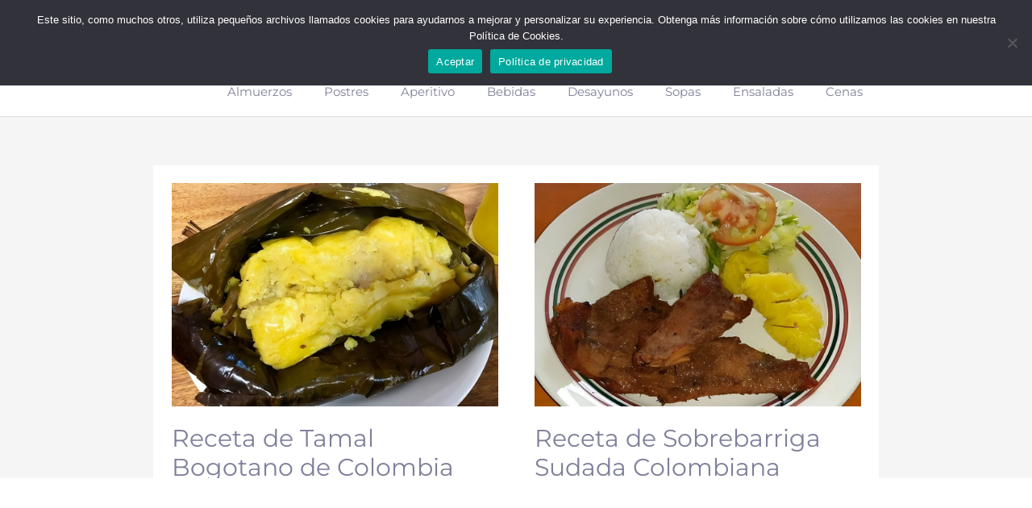

--- FILE ---
content_type: text/html; charset=utf-8
request_url: https://www.google.com/recaptcha/api2/aframe
body_size: 266
content:
<!DOCTYPE HTML><html><head><meta http-equiv="content-type" content="text/html; charset=UTF-8"></head><body><script nonce="keCu_s0ojZoLYek6-XD6rg">/** Anti-fraud and anti-abuse applications only. See google.com/recaptcha */ try{var clients={'sodar':'https://pagead2.googlesyndication.com/pagead/sodar?'};window.addEventListener("message",function(a){try{if(a.source===window.parent){var b=JSON.parse(a.data);var c=clients[b['id']];if(c){var d=document.createElement('img');d.src=c+b['params']+'&rc='+(localStorage.getItem("rc::a")?sessionStorage.getItem("rc::b"):"");window.document.body.appendChild(d);sessionStorage.setItem("rc::e",parseInt(sessionStorage.getItem("rc::e")||0)+1);localStorage.setItem("rc::h",'1769020993462');}}}catch(b){}});window.parent.postMessage("_grecaptcha_ready", "*");}catch(b){}</script></body></html>

--- FILE ---
content_type: text/css
request_url: https://misrecetascolombia.com/wp-content/themes/MisRecetasColombiaTheme/style.css?ver=4.4.1.1699369072
body_size: -145
content:
/*
Theme Name: Mis Recetas Theme
Template: astra
Author: Child Theme Configurator
Tags: custom-menu,custom-logo,entertainment,one-column,two-columns,left-sidebar,e-commerce,right-sidebar,custom-colors,editor-style,featured-images,full-width-template,microformats,post-formats,rtl-language-support,theme-options,threaded-comments,translation-ready,blog
Version: 4.4.1.1699369072
Updated: 2023-11-07 08:57:52

*/



--- FILE ---
content_type: image/svg+xml
request_url: https://misrecetascolombia.com/wp-content/uploads/2021/06/image2vector.svg
body_size: 73137
content:
<svg id="svg" version="1.1" xmlns="http://www.w3.org/2000/svg" xmlns:xlink="http://www.w3.org/1999/xlink" width="400" height="200" viewBox="0, 0, 400,200"><g id="svgg"><path id="path0" d="M79.700 39.014 C 76.640 39.364,73.439 39.929,71.300 40.497 C 69.552 40.962,67.958 41.427,67.500 41.607 C 67.280 41.693,66.605 41.912,66.000 42.093 C 65.395 42.274,64.585 42.558,64.200 42.725 C 63.534 43.012,63.179 43.162,62.150 43.585 C 61.352 43.914,55.926 46.578,55.100 47.046 C 53.720 47.828,48.788 51.175,48.400 51.593 C 48.345 51.652,47.805 52.102,47.200 52.594 C 43.707 55.434,39.175 60.171,36.669 63.600 C 35.658 64.984,33.400 68.336,33.400 68.454 C 33.400 68.503,32.966 69.298,32.436 70.221 C 28.729 76.677,26.681 82.891,25.159 92.300 C 24.801 94.515,24.807 105.245,25.169 107.800 C 25.515 110.250,26.317 114.392,26.718 115.800 C 27.313 117.890,28.462 121.501,28.596 121.700 C 28.671 121.810,28.896 122.350,29.097 122.900 C 30.926 127.906,35.452 135.469,39.069 139.567 C 41.776 142.634,42.932 143.814,45.300 145.921 C 53.026 152.798,61.481 157.233,71.700 159.768 C 72.140 159.878,73.310 160.115,74.300 160.296 C 75.290 160.477,76.547 160.713,77.093 160.820 C 80.464 161.479,92.004 161.478,94.900 160.818 C 95.340 160.717,96.600 160.482,97.700 160.296 C 99.714 159.954,102.818 159.204,104.300 158.701 C 106.042 158.110,109.122 156.991,109.500 156.812 C 109.720 156.708,111.115 156.049,112.600 155.348 C 114.915 154.254,120.296 151.205,120.600 150.815 C 120.655 150.745,121.195 150.334,121.800 149.903 C 125.390 147.346,129.648 143.485,132.168 140.500 C 133.004 139.510,133.738 138.655,133.800 138.600 C 134.366 138.092,137.807 133.113,138.983 131.100 C 141.206 127.294,143.737 121.621,144.605 118.500 C 144.697 118.170,144.921 117.405,145.102 116.800 C 145.472 115.567,145.581 115.110,146.154 112.400 C 146.899 108.881,147.042 107.714,147.187 104.000 C 147.345 99.948,147.139 92.685,146.825 91.223 C 146.716 90.716,146.525 89.715,146.402 89.000 C 145.791 85.448,144.143 79.896,142.811 76.900 C 142.713 76.680,142.425 76.005,142.171 75.400 C 139.453 68.931,134.849 62.239,129.305 56.695 C 126.947 54.336,126.497 53.925,124.492 52.292 C 122.616 50.764,117.825 47.400,117.525 47.400 C 117.488 47.400,116.657 46.938,115.679 46.373 C 114.040 45.427,113.149 44.985,109.940 43.524 C 102.015 39.917,88.907 37.962,79.700 39.014 M92.900 42.388 C 114.224 45.283,131.703 58.541,139.589 77.800 C 140.762 80.664,140.723 80.563,141.110 81.800 C 141.300 82.405,141.529 83.080,141.620 83.300 C 142.084 84.419,142.888 88.031,143.602 92.200 C 144.160 95.457,144.159 104.726,143.601 108.000 C 142.726 113.133,142.406 114.493,141.197 118.200 C 140.266 121.052,139.999 121.701,138.316 125.200 C 136.439 129.103,133.528 133.802,131.672 135.926 C 131.467 136.160,130.940 136.805,130.500 137.360 C 127.185 141.542,119.685 147.813,114.900 150.403 C 114.240 150.761,113.589 151.141,113.453 151.249 C 112.728 151.823,112.665 151.406,112.537 145.168 C 112.128 125.121,112.087 124.634,110.750 124.003 L 110.100 123.696 110.044 117.798 C 109.978 110.843,109.943 111.087,111.052 110.779 C 116.753 109.196,119.598 106.506,121.499 100.900 C 122.844 96.935,122.992 88.465,121.807 83.300 C 120.718 78.549,120.283 77.250,118.610 73.736 C 114.845 65.831,108.170 61.907,102.446 64.234 C 100.895 64.865,100.417 65.113,99.500 65.766 C 92.852 70.497,88.354 83.402,89.310 95.000 C 90.055 104.055,93.818 109.308,100.552 110.698 C 101.825 110.961,101.800 110.828,101.800 117.398 C 101.800 123.735,101.775 124.000,101.170 124.000 C 99.675 124.000,99.780 122.656,99.076 150.852 C 98.918 157.195,99.110 156.671,96.788 157.095 C 95.859 157.264,94.605 157.504,94.000 157.629 C 92.459 157.946,82.128 158.082,79.900 157.815 C 76.386 157.394,73.632 156.912,73.396 156.676 C 73.230 156.510,73.074 151.839,72.605 132.861 C 72.402 124.636,72.348 124.300,71.189 124.068 C 70.377 123.905,70.380 123.932,70.444 117.200 L 70.500 111.300 71.200 111.160 C 71.585 111.084,72.440 110.915,73.100 110.785 C 77.263 109.967,80.792 106.673,82.469 102.043 L 83.100 100.300 83.157 82.550 C 83.197 70.268,83.149 64.678,83.001 64.402 C 82.654 63.753,81.683 63.343,81.148 63.620 C 79.913 64.259,80.000 63.248,80.000 76.891 C 80.000 86.291,79.942 89.378,79.760 89.560 C 79.305 90.015,73.659 89.884,73.407 89.413 C 73.271 89.159,73.200 84.828,73.200 76.744 C 73.200 65.295,73.176 64.442,72.850 64.161 C 71.991 63.424,70.644 63.606,70.229 64.515 C 70.065 64.877,70.000 68.484,70.000 77.288 C 70.000 88.291,69.967 89.570,69.684 89.679 C 69.216 89.858,63.141 89.820,62.852 89.636 C 62.659 89.514,62.591 86.658,62.552 76.900 L 62.500 64.322 61.849 63.942 C 61.317 63.632,61.086 63.601,60.593 63.773 C 59.325 64.214,59.400 63.380,59.400 77.082 L 59.400 89.592 58.950 89.704 C 58.703 89.765,57.240 89.789,55.700 89.758 L 52.900 89.700 52.800 77.181 C 52.692 63.609,52.754 64.297,51.585 63.692 C 50.927 63.352,50.027 63.699,49.630 64.447 C 49.206 65.246,49.412 99.097,49.852 100.882 C 51.197 106.340,56.236 111.000,60.793 111.000 C 62.067 111.000,62.000 110.636,62.000 117.523 L 62.000 123.803 61.229 124.112 C 60.090 124.567,60.033 124.946,59.909 132.800 C 59.737 143.678,59.381 151.400,59.050 151.400 C 58.527 151.400,54.054 148.671,51.913 147.046 C 47.671 143.824,44.686 140.995,41.200 136.889 C 37.952 133.066,34.106 126.637,32.409 122.200 C 32.178 121.595,31.908 120.920,31.809 120.700 C 31.516 120.049,30.764 117.948,30.592 117.300 C 30.505 116.970,30.259 116.070,30.044 115.300 C 29.387 112.937,28.771 109.830,28.359 106.800 C 27.972 103.962,28.036 95.672,28.465 92.900 C 28.652 91.690,28.888 90.170,28.989 89.523 C 29.156 88.451,29.474 87.057,30.316 83.700 C 31.653 78.366,35.224 71.226,39.466 65.400 C 41.277 62.913,46.075 57.816,48.502 55.800 C 51.501 53.309,53.769 51.687,56.435 50.127 C 58.604 48.858,64.429 46.000,64.848 46.000 C 64.998 46.000,65.205 45.923,65.310 45.829 C 65.491 45.667,70.117 44.180,71.600 43.807 C 71.985 43.711,72.660 43.541,73.100 43.430 C 74.617 43.048,79.145 42.339,81.500 42.115 C 83.003 41.972,91.297 42.171,92.900 42.388 M108.300 67.337 C 111.092 68.283,114.457 72.033,116.074 76.000 C 116.276 76.495,116.510 77.038,116.595 77.207 C 116.849 77.711,117.925 81.217,118.190 82.400 C 118.326 83.005,118.518 83.815,118.617 84.200 C 119.359 87.078,119.595 93.080,119.098 96.451 C 117.895 104.623,114.122 107.864,105.800 107.876 C 98.000 107.887,94.407 105.027,92.891 97.600 C 92.459 95.486,92.394 88.840,92.784 86.700 C 93.506 82.736,93.653 82.021,93.937 81.100 C 97.182 70.560,102.571 65.395,108.300 67.337 M79.926 93.531 C 80.118 94.297,79.859 99.293,79.582 100.163 C 78.341 104.063,76.015 106.529,72.586 107.581 C 71.621 107.877,60.979 107.877,60.014 107.581 C 55.103 106.075,52.800 102.302,52.800 95.763 L 52.800 93.000 66.296 93.000 L 79.792 93.000 79.926 93.531 M67.156 117.200 C 67.222 124.185,67.241 124.044,66.243 123.962 L 65.500 123.900 65.447 117.538 L 65.394 111.177 66.247 111.238 L 67.100 111.300 67.156 117.200 M106.700 117.700 L 106.700 123.900 105.900 123.900 L 105.100 123.900 105.047 117.638 L 104.994 111.377 105.847 111.438 L 106.700 111.500 106.700 117.700 M69.105 127.450 C 69.189 127.680,69.471 137.995,69.739 150.650 C 69.798 153.483,69.789 155.800,69.718 155.800 C 69.355 155.800,65.024 154.263,63.353 153.541 C 62.592 153.213,62.606 153.355,62.813 148.169 C 62.915 145.601,63.078 139.933,63.174 135.572 C 63.270 131.212,63.411 127.545,63.486 127.422 C 63.691 127.092,68.982 127.118,69.105 127.450 M108.674 127.357 C 108.810 127.578,109.300 144.900,109.300 149.496 L 109.300 153.293 107.900 153.858 C 105.420 154.859,102.507 155.787,102.346 155.626 C 102.200 155.480,102.292 151.586,102.805 136.200 C 102.917 132.845,103.007 129.508,103.004 128.783 C 103.002 128.059,103.060 127.407,103.133 127.333 C 103.322 127.144,108.556 127.167,108.674 127.357 " stroke="none" fill="#fbf9f8" fill-rule="evenodd"></path><path id="path1" d="M85.200 10.384 C 85.200 10.485,84.939 10.625,84.621 10.695 C 84.302 10.765,83.888 10.992,83.700 11.200 C 83.512 11.408,83.098 11.635,82.779 11.705 C 82.461 11.775,82.200 11.915,82.200 12.016 C 82.200 12.117,82.065 12.200,81.900 12.200 C 81.735 12.200,81.600 12.288,81.600 12.396 C 81.600 12.504,81.375 12.649,81.100 12.718 C 80.825 12.787,80.600 12.924,80.600 13.022 C 80.600 13.120,80.420 13.200,80.200 13.200 C 79.980 13.200,79.800 13.280,79.800 13.378 C 79.800 13.476,79.575 13.613,79.300 13.682 C 79.025 13.751,78.800 13.896,78.800 14.004 C 78.800 14.112,78.665 14.200,78.500 14.200 C 78.335 14.200,78.200 14.280,78.200 14.378 C 78.200 14.476,77.996 14.608,77.746 14.671 C 77.496 14.733,77.111 14.953,76.889 15.160 C 76.668 15.366,76.234 15.598,75.926 15.676 C 75.618 15.753,75.173 15.996,74.937 16.216 C 74.701 16.436,74.304 16.667,74.054 16.729 C 73.804 16.792,73.600 16.903,73.600 16.977 C 73.600 17.050,73.196 17.288,72.702 17.505 C 72.208 17.722,71.803 17.968,71.802 18.050 C 71.801 18.133,71.665 18.200,71.500 18.200 C 71.335 18.200,71.200 18.280,71.200 18.378 C 71.200 18.476,70.975 18.613,70.700 18.682 C 70.425 18.751,70.200 18.896,70.200 19.004 C 70.200 19.112,70.065 19.200,69.900 19.200 C 69.735 19.200,69.600 19.279,69.600 19.375 C 69.600 19.471,69.353 19.600,69.050 19.661 C 68.748 19.722,68.305 19.955,68.067 20.178 C 67.829 20.401,67.401 20.642,67.117 20.714 C 66.833 20.785,66.600 20.924,66.600 21.022 C 66.600 21.120,66.504 21.200,66.386 21.200 C 66.268 21.200,66.036 21.335,65.871 21.500 C 65.706 21.665,65.398 21.800,65.186 21.800 C 64.974 21.800,64.800 21.890,64.800 22.000 C 64.800 22.110,64.665 22.200,64.500 22.200 C 64.335 22.200,64.200 22.288,64.200 22.396 C 64.200 22.504,63.975 22.649,63.700 22.718 C 63.425 22.787,63.200 22.924,63.200 23.022 C 63.200 23.120,63.065 23.200,62.900 23.200 C 62.735 23.200,62.600 23.290,62.600 23.400 C 62.600 23.510,62.417 23.600,62.194 23.600 C 61.970 23.600,61.736 23.735,61.672 23.900 C 61.609 24.065,61.387 24.200,61.179 24.200 C 60.970 24.200,60.800 24.280,60.800 24.378 C 60.800 24.476,60.596 24.608,60.346 24.671 C 60.096 24.733,59.707 24.957,59.481 25.168 C 59.254 25.379,58.851 25.620,58.585 25.704 C 58.318 25.788,57.787 26.069,57.404 26.328 C 57.021 26.588,56.593 26.800,56.454 26.800 C 56.314 26.800,56.200 26.890,56.200 27.000 C 56.200 27.110,56.065 27.200,55.900 27.200 C 55.735 27.200,55.600 27.288,55.600 27.396 C 55.600 27.504,55.375 27.649,55.100 27.718 C 54.825 27.787,54.600 27.924,54.600 28.022 C 54.600 28.120,54.420 28.200,54.200 28.200 C 53.980 28.200,53.800 28.280,53.800 28.378 C 53.800 28.476,53.575 28.613,53.300 28.682 C 53.025 28.751,52.800 28.896,52.800 29.004 C 52.800 29.112,52.665 29.200,52.500 29.200 C 52.335 29.200,52.200 29.280,52.200 29.378 C 52.200 29.476,51.996 29.608,51.746 29.671 C 51.496 29.733,51.111 29.953,50.889 30.160 C 50.668 30.366,50.234 30.598,49.926 30.676 C 49.618 30.753,49.173 30.996,48.937 31.216 C 48.701 31.436,48.304 31.667,48.054 31.729 C 47.804 31.792,47.600 31.924,47.600 32.022 C 47.600 32.120,47.420 32.200,47.200 32.200 C 46.980 32.200,46.800 32.288,46.800 32.396 C 46.800 32.504,46.575 32.649,46.300 32.718 C 46.025 32.787,45.800 32.924,45.800 33.022 C 45.800 33.120,45.665 33.200,45.500 33.200 C 45.335 33.200,45.200 33.280,45.200 33.378 C 45.200 33.476,44.975 33.613,44.700 33.682 C 44.425 33.751,44.200 33.896,44.200 34.004 C 44.200 34.112,44.065 34.200,43.900 34.200 C 43.735 34.200,43.600 34.279,43.600 34.375 C 43.600 34.471,43.353 34.600,43.050 34.661 C 42.748 34.722,42.305 34.955,42.067 35.178 C 41.829 35.401,41.401 35.642,41.117 35.714 C 40.833 35.785,40.600 35.924,40.600 36.022 C 40.600 36.120,40.476 36.200,40.324 36.200 C 40.173 36.200,39.937 36.335,39.800 36.500 C 39.663 36.665,39.382 36.800,39.176 36.800 C 38.969 36.800,38.800 36.890,38.800 37.000 C 38.800 37.110,38.665 37.200,38.500 37.200 C 38.335 37.200,38.200 37.280,38.200 37.378 C 38.200 37.476,37.975 37.613,37.700 37.682 C 37.425 37.751,37.200 37.896,37.200 38.004 C 37.200 38.112,37.065 38.200,36.900 38.200 C 36.735 38.200,36.600 38.290,36.600 38.400 C 36.600 38.510,36.431 38.600,36.224 38.600 C 36.018 38.600,35.737 38.735,35.600 38.900 C 35.463 39.065,35.227 39.200,35.076 39.200 C 34.924 39.200,34.800 39.280,34.800 39.378 C 34.800 39.476,34.558 39.617,34.262 39.692 C 33.966 39.766,33.583 39.988,33.412 40.185 C 33.240 40.382,32.875 40.613,32.600 40.700 C 32.325 40.786,31.787 41.069,31.404 41.328 C 31.021 41.588,30.593 41.800,30.454 41.800 C 30.314 41.800,30.200 41.890,30.200 42.000 C 30.200 42.110,30.065 42.200,29.900 42.200 C 29.735 42.200,29.600 42.280,29.600 42.378 C 29.600 42.476,29.375 42.613,29.100 42.682 C 28.825 42.751,28.600 42.896,28.600 43.004 C 28.600 43.112,28.420 43.200,28.200 43.200 C 27.980 43.200,27.800 43.280,27.800 43.378 C 27.800 43.476,27.575 43.613,27.300 43.682 C 27.025 43.751,26.800 43.896,26.800 44.004 C 26.800 44.112,26.665 44.200,26.500 44.200 C 26.335 44.200,26.200 44.283,26.200 44.384 C 26.200 44.485,25.939 44.625,25.621 44.695 C 25.302 44.765,24.888 44.992,24.700 45.200 C 24.512 45.408,24.098 45.635,23.779 45.705 C 23.461 45.775,23.200 45.915,23.200 46.016 C 23.200 46.117,23.065 46.200,22.900 46.200 C 22.735 46.200,22.600 46.288,22.600 46.396 C 22.600 46.504,22.375 46.649,22.100 46.718 C 21.825 46.787,21.600 46.924,21.600 47.022 C 21.600 47.120,21.420 47.200,21.200 47.200 C 20.980 47.200,20.800 47.288,20.800 47.396 C 20.800 47.504,20.575 47.649,20.300 47.718 C 20.025 47.787,19.800 47.924,19.800 48.022 C 19.800 48.120,19.665 48.200,19.500 48.200 C 19.335 48.200,19.200 48.280,19.200 48.378 C 19.200 48.476,18.996 48.608,18.746 48.671 C 18.496 48.733,18.111 48.953,17.889 49.160 C 17.668 49.366,17.263 49.591,16.989 49.660 C 16.716 49.728,16.299 49.964,16.063 50.184 C 15.827 50.404,15.401 50.642,15.117 50.714 C 14.833 50.785,14.600 50.924,14.600 51.022 C 14.600 51.120,14.476 51.200,14.324 51.200 C 14.173 51.200,13.937 51.335,13.800 51.500 C 13.663 51.665,13.382 51.800,13.176 51.800 C 12.969 51.800,12.800 51.890,12.800 52.000 C 12.800 52.110,12.665 52.200,12.500 52.200 C 12.335 52.200,12.200 52.280,12.200 52.378 C 12.200 52.476,11.975 52.613,11.700 52.682 C 11.425 52.751,11.200 52.896,11.200 53.004 C 11.200 53.112,11.065 53.200,10.900 53.200 C 10.735 53.200,10.600 53.290,10.600 53.400 C 10.600 53.510,10.462 53.600,10.293 53.600 C 10.024 53.600,9.080 54.103,8.800 54.395 C 8.745 54.453,8.520 54.600,8.300 54.722 C 7.902 54.943,7.900 55.151,7.900 100.005 L 7.900 145.067 8.500 145.265 C 8.830 145.374,9.240 145.622,9.412 145.818 C 9.583 146.013,9.966 146.234,10.262 146.308 C 10.558 146.383,10.800 146.524,10.800 146.622 C 10.800 146.720,10.970 146.800,11.179 146.800 C 11.387 146.800,11.609 146.935,11.672 147.100 C 11.736 147.265,11.970 147.400,12.194 147.400 C 12.417 147.400,12.600 147.490,12.600 147.600 C 12.600 147.710,12.735 147.800,12.900 147.800 C 13.065 147.800,13.200 147.880,13.200 147.978 C 13.200 148.076,13.425 148.213,13.700 148.282 C 13.975 148.351,14.200 148.496,14.200 148.604 C 14.200 148.712,14.335 148.800,14.500 148.800 C 14.665 148.800,14.800 148.890,14.800 149.000 C 14.800 149.110,14.974 149.200,15.186 149.200 C 15.398 149.200,15.706 149.335,15.871 149.500 C 16.036 149.665,16.268 149.800,16.386 149.800 C 16.504 149.800,16.600 149.880,16.600 149.978 C 16.600 150.076,16.833 150.215,17.117 150.286 C 17.401 150.358,17.829 150.599,18.067 150.822 C 18.305 151.045,18.748 151.278,19.050 151.339 C 19.353 151.400,19.600 151.529,19.600 151.625 C 19.600 151.721,19.735 151.800,19.900 151.800 C 20.065 151.800,20.200 151.888,20.200 151.996 C 20.200 152.104,20.425 152.249,20.700 152.318 C 20.975 152.387,21.200 152.524,21.200 152.622 C 21.200 152.720,21.335 152.800,21.500 152.800 C 21.665 152.800,21.800 152.880,21.800 152.978 C 21.800 153.076,22.025 153.213,22.300 153.282 C 22.575 153.351,22.800 153.496,22.800 153.604 C 22.800 153.712,22.980 153.800,23.200 153.800 C 23.420 153.800,23.600 153.880,23.600 153.978 C 23.600 154.076,23.804 154.208,24.054 154.271 C 24.304 154.333,24.701 154.564,24.937 154.784 C 25.173 155.004,25.621 155.247,25.933 155.324 C 26.245 155.401,26.613 155.623,26.750 155.816 C 26.888 156.010,27.270 156.228,27.600 156.300 C 27.930 156.373,28.200 156.515,28.200 156.616 C 28.200 156.717,28.335 156.800,28.500 156.800 C 28.665 156.800,28.800 156.888,28.800 156.996 C 28.800 157.104,29.025 157.249,29.300 157.318 C 29.575 157.387,29.800 157.524,29.800 157.622 C 29.800 157.720,29.980 157.800,30.200 157.800 C 30.420 157.800,30.600 157.880,30.600 157.978 C 30.600 158.076,30.825 158.213,31.100 158.282 C 31.375 158.351,31.600 158.496,31.600 158.604 C 31.600 158.712,31.735 158.800,31.900 158.800 C 32.065 158.800,32.200 158.890,32.200 159.000 C 32.200 159.110,32.314 159.200,32.454 159.200 C 32.593 159.200,33.021 159.412,33.404 159.672 C 33.787 159.931,34.318 160.212,34.585 160.296 C 34.851 160.380,35.254 160.621,35.481 160.832 C 35.707 161.043,36.096 161.267,36.346 161.329 C 36.596 161.392,36.800 161.524,36.800 161.622 C 36.800 161.720,36.970 161.800,37.179 161.800 C 37.387 161.800,37.609 161.935,37.672 162.100 C 37.736 162.265,37.970 162.400,38.194 162.400 C 38.417 162.400,38.600 162.490,38.600 162.600 C 38.600 162.710,38.735 162.800,38.900 162.800 C 39.065 162.800,39.200 162.880,39.200 162.978 C 39.200 163.076,39.425 163.213,39.700 163.282 C 39.975 163.351,40.200 163.496,40.200 163.604 C 40.200 163.712,40.335 163.800,40.500 163.800 C 40.665 163.800,40.800 163.890,40.800 164.000 C 40.800 164.110,40.974 164.200,41.186 164.200 C 41.398 164.200,41.706 164.335,41.871 164.500 C 42.036 164.665,42.268 164.800,42.386 164.800 C 42.504 164.800,42.600 164.880,42.600 164.978 C 42.600 165.076,42.833 165.215,43.117 165.286 C 43.401 165.358,43.829 165.599,44.067 165.822 C 44.305 166.045,44.748 166.278,45.050 166.339 C 45.352 166.400,45.600 166.529,45.600 166.625 C 45.600 166.721,45.735 166.800,45.900 166.800 C 46.065 166.800,46.200 166.888,46.200 166.996 C 46.200 167.104,46.425 167.249,46.700 167.318 C 46.975 167.387,47.200 167.524,47.200 167.622 C 47.200 167.720,47.335 167.800,47.500 167.800 C 47.665 167.800,47.800 167.880,47.800 167.978 C 47.800 168.076,48.025 168.213,48.300 168.282 C 48.575 168.351,48.800 168.496,48.800 168.604 C 48.800 168.712,48.980 168.800,49.200 168.800 C 49.420 168.800,49.600 168.880,49.600 168.978 C 49.600 169.076,49.804 169.208,50.054 169.271 C 50.304 169.333,50.701 169.564,50.937 169.784 C 51.173 170.004,51.618 170.247,51.926 170.324 C 52.234 170.402,52.668 170.634,52.889 170.840 C 53.111 171.047,53.496 171.267,53.746 171.329 C 53.996 171.392,54.200 171.524,54.200 171.622 C 54.200 171.720,54.335 171.800,54.500 171.800 C 54.665 171.800,54.800 171.888,54.800 171.996 C 54.800 172.104,55.025 172.249,55.300 172.318 C 55.575 172.387,55.800 172.524,55.800 172.622 C 55.800 172.720,55.980 172.800,56.200 172.800 C 56.420 172.800,56.600 172.880,56.600 172.978 C 56.600 173.076,56.825 173.213,57.100 173.282 C 57.375 173.351,57.600 173.496,57.600 173.604 C 57.600 173.712,57.735 173.800,57.900 173.800 C 58.065 173.800,58.200 173.880,58.200 173.978 C 58.200 174.076,58.448 174.218,58.750 174.293 C 59.053 174.368,59.480 174.593,59.700 174.792 C 59.920 174.991,60.318 175.220,60.585 175.301 C 60.851 175.383,61.254 175.621,61.481 175.832 C 61.707 176.043,62.096 176.267,62.346 176.329 C 62.596 176.392,62.800 176.524,62.800 176.622 C 62.800 176.720,62.980 176.800,63.200 176.800 C 63.420 176.800,63.600 176.888,63.600 176.996 C 63.600 177.104,63.825 177.249,64.100 177.318 C 64.375 177.387,64.600 177.524,64.600 177.622 C 64.600 177.720,64.735 177.800,64.900 177.800 C 65.065 177.800,65.200 177.880,65.200 177.978 C 65.200 178.076,65.425 178.213,65.700 178.282 C 65.975 178.351,66.200 178.496,66.200 178.604 C 66.200 178.712,66.335 178.800,66.500 178.800 C 66.665 178.800,66.800 178.879,66.800 178.975 C 66.800 179.071,67.047 179.200,67.350 179.261 C 67.653 179.322,68.087 179.548,68.315 179.762 C 68.544 179.976,68.942 180.218,69.200 180.300 C 69.458 180.382,69.856 180.624,70.085 180.838 C 70.313 181.052,70.748 181.278,71.050 181.339 C 71.353 181.400,71.600 181.529,71.600 181.625 C 71.600 181.721,71.735 181.800,71.900 181.800 C 72.065 181.800,72.200 181.888,72.200 181.996 C 72.200 182.104,72.425 182.249,72.700 182.318 C 72.975 182.387,73.200 182.524,73.200 182.622 C 73.200 182.720,73.335 182.800,73.500 182.800 C 73.665 182.800,73.800 182.890,73.800 183.000 C 73.800 183.110,73.969 183.200,74.176 183.200 C 74.382 183.200,74.663 183.335,74.800 183.500 C 74.937 183.665,75.173 183.800,75.324 183.800 C 75.476 183.800,75.600 183.880,75.600 183.978 C 75.600 184.076,75.842 184.217,76.138 184.292 C 76.434 184.366,76.822 184.595,77.000 184.800 C 77.178 185.005,77.585 185.239,77.905 185.319 C 78.225 185.399,78.668 185.634,78.889 185.840 C 79.111 186.047,79.496 186.267,79.746 186.329 C 79.996 186.392,80.200 186.524,80.200 186.622 C 80.200 186.720,80.335 186.800,80.500 186.800 C 80.665 186.800,80.800 186.880,80.800 186.978 C 80.800 187.076,81.025 187.213,81.300 187.282 C 81.575 187.351,81.800 187.496,81.800 187.604 C 81.800 187.712,81.980 187.800,82.200 187.800 C 82.420 187.800,82.600 187.880,82.600 187.978 C 82.600 188.076,82.825 188.213,83.100 188.282 C 83.375 188.351,83.600 188.496,83.600 188.604 C 83.600 188.712,83.735 188.800,83.900 188.800 C 84.065 188.800,84.200 188.880,84.200 188.978 C 84.200 189.076,84.425 189.213,84.700 189.282 C 84.975 189.351,85.200 189.496,85.200 189.604 C 85.200 189.712,85.470 189.800,85.800 189.800 C 86.130 189.800,86.400 189.720,86.400 189.622 C 86.400 189.525,86.715 189.385,87.100 189.313 C 87.485 189.241,87.800 189.096,87.800 188.991 C 87.800 188.886,87.935 188.800,88.100 188.800 C 88.265 188.800,88.400 188.720,88.400 188.622 C 88.400 188.524,88.625 188.387,88.900 188.318 C 89.175 188.249,89.400 188.104,89.400 187.996 C 89.400 187.888,89.580 187.800,89.800 187.800 C 90.020 187.800,90.200 187.720,90.200 187.622 C 90.200 187.524,90.425 187.387,90.700 187.318 C 90.975 187.249,91.200 187.104,91.200 186.996 C 91.200 186.888,91.335 186.800,91.500 186.800 C 91.665 186.800,91.800 186.717,91.800 186.616 C 91.800 186.515,92.070 186.373,92.400 186.300 C 92.730 186.228,93.112 186.010,93.250 185.816 C 93.387 185.623,93.755 185.401,94.067 185.324 C 94.379 185.247,94.827 185.004,95.063 184.784 C 95.299 184.564,95.696 184.333,95.946 184.271 C 96.196 184.208,96.400 184.076,96.400 183.978 C 96.400 183.880,96.570 183.800,96.779 183.800 C 96.987 183.800,97.209 183.665,97.272 183.500 C 97.336 183.335,97.570 183.200,97.794 183.200 C 98.017 183.200,98.200 183.110,98.200 183.000 C 98.200 182.890,98.335 182.800,98.500 182.800 C 98.665 182.800,98.800 182.720,98.800 182.622 C 98.800 182.524,99.025 182.387,99.300 182.318 C 99.575 182.249,99.800 182.104,99.800 181.996 C 99.800 181.888,99.935 181.800,100.100 181.800 C 100.265 181.800,100.400 181.721,100.400 181.625 C 100.400 181.529,100.648 181.400,100.950 181.339 C 101.252 181.278,101.687 181.052,101.915 180.838 C 102.144 180.624,102.542 180.382,102.800 180.300 C 103.058 180.218,103.456 179.976,103.685 179.762 C 103.913 179.548,104.347 179.322,104.650 179.261 C 104.953 179.200,105.200 179.071,105.200 178.975 C 105.200 178.879,105.335 178.800,105.500 178.800 C 105.665 178.800,105.800 178.712,105.800 178.604 C 105.800 178.496,106.025 178.351,106.300 178.282 C 106.575 178.213,106.800 178.076,106.800 177.978 C 106.800 177.880,106.935 177.800,107.100 177.800 C 107.265 177.800,107.400 177.710,107.400 177.600 C 107.400 177.490,107.583 177.400,107.806 177.400 C 108.030 177.400,108.264 177.265,108.328 177.100 C 108.391 176.935,108.613 176.800,108.821 176.800 C 109.030 176.800,109.200 176.720,109.200 176.622 C 109.200 176.524,109.404 176.392,109.654 176.329 C 109.904 176.267,110.293 176.043,110.519 175.832 C 110.746 175.621,111.149 175.383,111.415 175.301 C 111.682 175.220,112.080 174.991,112.300 174.792 C 112.520 174.593,112.947 174.368,113.250 174.293 C 113.553 174.218,113.800 174.076,113.800 173.978 C 113.800 173.880,113.935 173.800,114.100 173.800 C 114.265 173.800,114.400 173.712,114.400 173.604 C 114.400 173.496,114.625 173.351,114.900 173.282 C 115.175 173.213,115.400 173.076,115.400 172.978 C 115.400 172.880,115.580 172.800,115.800 172.800 C 116.020 172.800,116.200 172.720,116.200 172.622 C 116.200 172.524,116.425 172.387,116.700 172.318 C 116.975 172.249,117.200 172.104,117.200 171.996 C 117.200 171.888,117.335 171.800,117.500 171.800 C 117.665 171.800,117.800 171.720,117.800 171.622 C 117.800 171.524,118.004 171.392,118.254 171.329 C 118.504 171.267,118.889 171.047,119.111 170.840 C 119.332 170.634,119.775 170.399,120.095 170.319 C 120.415 170.239,120.822 170.005,121.000 169.800 C 121.178 169.595,121.566 169.366,121.862 169.292 C 122.158 169.217,122.400 169.076,122.400 168.978 C 122.400 168.880,122.524 168.800,122.676 168.800 C 122.827 168.800,123.063 168.665,123.200 168.500 C 123.337 168.335,123.618 168.200,123.824 168.200 C 124.031 168.200,124.200 168.110,124.200 168.000 C 124.200 167.890,124.335 167.800,124.500 167.800 C 124.665 167.800,124.800 167.720,124.800 167.622 C 124.800 167.524,125.025 167.387,125.300 167.318 C 125.575 167.249,125.800 167.104,125.800 166.996 C 125.800 166.888,125.935 166.800,126.100 166.800 C 126.265 166.800,126.400 166.710,126.400 166.600 C 126.400 166.490,126.569 166.400,126.776 166.400 C 126.982 166.400,127.263 166.265,127.400 166.100 C 127.537 165.935,127.773 165.800,127.924 165.800 C 128.076 165.800,128.200 165.720,128.200 165.622 C 128.200 165.524,128.442 165.383,128.738 165.308 C 129.034 165.234,129.427 164.999,129.611 164.787 C 129.796 164.575,130.228 164.344,130.573 164.275 C 130.918 164.206,131.200 164.071,131.200 163.975 C 131.200 163.879,131.335 163.800,131.500 163.800 C 131.665 163.800,131.800 163.712,131.800 163.604 C 131.800 163.496,132.025 163.351,132.300 163.282 C 132.575 163.213,132.800 163.076,132.800 162.978 C 132.800 162.880,132.935 162.800,133.100 162.800 C 133.265 162.800,133.400 162.720,133.400 162.622 C 133.400 162.524,133.625 162.387,133.900 162.318 C 134.175 162.249,134.400 162.104,134.400 161.996 C 134.400 161.888,134.580 161.800,134.800 161.800 C 135.020 161.800,135.200 161.720,135.200 161.622 C 135.200 161.524,135.404 161.392,135.654 161.329 C 135.904 161.267,136.293 161.043,136.519 160.832 C 136.746 160.621,137.149 160.383,137.415 160.301 C 137.682 160.220,138.080 159.991,138.300 159.792 C 138.520 159.593,138.947 159.368,139.250 159.293 C 139.553 159.218,139.800 159.076,139.800 158.978 C 139.800 158.880,139.935 158.800,140.100 158.800 C 140.265 158.800,140.400 158.712,140.400 158.604 C 140.400 158.496,140.625 158.351,140.900 158.282 C 141.175 158.213,141.400 158.076,141.400 157.978 C 141.400 157.880,141.580 157.800,141.800 157.800 C 142.020 157.800,142.200 157.720,142.200 157.622 C 142.200 157.524,142.425 157.387,142.700 157.318 C 142.975 157.249,143.200 157.104,143.200 156.996 C 143.200 156.888,143.335 156.800,143.500 156.800 C 143.665 156.800,143.800 156.720,143.800 156.622 C 143.800 156.524,144.004 156.392,144.254 156.329 C 144.504 156.267,144.889 156.047,145.111 155.840 C 145.332 155.634,145.766 155.402,146.074 155.324 C 146.382 155.247,146.827 155.004,147.063 154.784 C 147.299 154.564,147.696 154.333,147.946 154.271 C 148.196 154.208,148.400 154.076,148.400 153.978 C 148.400 153.880,148.570 153.800,148.779 153.800 C 148.987 153.800,149.209 153.665,149.272 153.500 C 149.336 153.335,149.570 153.200,149.794 153.200 C 150.017 153.200,150.200 153.110,150.200 153.000 C 150.200 152.890,150.335 152.800,150.500 152.800 C 150.665 152.800,150.800 152.720,150.800 152.622 C 150.800 152.524,151.025 152.387,151.300 152.318 C 151.575 152.249,151.800 152.104,151.800 151.996 C 151.800 151.888,151.935 151.800,152.100 151.800 C 152.265 151.800,152.400 151.721,152.400 151.625 C 152.400 151.529,152.648 151.400,152.950 151.339 C 153.253 151.278,153.687 151.052,153.915 150.838 C 154.144 150.624,154.542 150.382,154.800 150.300 C 155.058 150.218,155.456 149.976,155.685 149.762 C 155.913 149.548,156.347 149.322,156.650 149.261 C 156.953 149.200,157.200 149.071,157.200 148.975 C 157.200 148.879,157.335 148.800,157.500 148.800 C 157.665 148.800,157.800 148.712,157.800 148.604 C 157.800 148.496,158.025 148.351,158.300 148.282 C 158.575 148.213,158.800 148.076,158.800 147.978 C 158.800 147.880,158.935 147.800,159.100 147.800 C 159.265 147.800,159.400 147.710,159.400 147.600 C 159.400 147.490,159.583 147.400,159.806 147.400 C 160.030 147.400,160.264 147.265,160.328 147.100 C 160.391 146.935,160.613 146.800,160.821 146.800 C 161.030 146.800,161.200 146.720,161.200 146.622 C 161.200 146.524,161.404 146.392,161.654 146.329 C 161.904 146.267,162.305 146.032,162.546 145.808 C 162.786 145.583,163.074 145.400,163.184 145.400 C 163.294 145.400,163.568 145.203,163.792 144.962 L 164.200 144.525 164.200 100.102 C 164.200 54.238,164.206 54.606,163.450 54.602 C 163.313 54.601,163.200 54.510,163.200 54.400 C 163.200 54.290,163.030 54.200,162.821 54.200 C 162.613 54.200,162.391 54.065,162.328 53.900 C 162.264 53.735,162.030 53.600,161.806 53.600 C 161.583 53.600,161.400 53.510,161.400 53.400 C 161.400 53.290,161.265 53.200,161.100 53.200 C 160.935 53.200,160.800 53.120,160.800 53.022 C 160.800 52.924,160.575 52.787,160.300 52.718 C 160.025 52.649,159.800 52.504,159.800 52.396 C 159.800 52.288,159.665 52.200,159.500 52.200 C 159.335 52.200,159.200 52.110,159.200 52.000 C 159.200 51.890,159.031 51.800,158.824 51.800 C 158.618 51.800,158.337 51.665,158.200 51.500 C 158.063 51.335,157.827 51.200,157.676 51.200 C 157.524 51.200,157.400 51.120,157.400 51.022 C 157.400 50.924,157.153 50.781,156.852 50.706 C 156.551 50.630,156.258 50.506,156.202 50.430 C 155.996 50.150,155.005 49.600,154.707 49.600 C 154.538 49.600,154.400 49.510,154.400 49.400 C 154.400 49.290,154.265 49.200,154.100 49.200 C 153.935 49.200,153.800 49.112,153.800 49.004 C 153.800 48.896,153.575 48.751,153.300 48.682 C 153.025 48.613,152.800 48.476,152.800 48.378 C 152.800 48.280,152.665 48.200,152.500 48.200 C 152.335 48.200,152.200 48.110,152.200 48.000 C 152.200 47.890,152.031 47.800,151.824 47.800 C 151.618 47.800,151.337 47.665,151.200 47.500 C 151.063 47.335,150.827 47.200,150.676 47.200 C 150.524 47.200,150.400 47.120,150.400 47.022 C 150.400 46.924,150.196 46.792,149.946 46.729 C 149.696 46.667,149.299 46.436,149.063 46.216 C 148.827 45.996,148.382 45.753,148.074 45.676 C 147.766 45.598,147.332 45.366,147.111 45.160 C 146.889 44.953,146.504 44.733,146.254 44.671 C 146.004 44.608,145.800 44.476,145.800 44.378 C 145.800 44.280,145.665 44.200,145.500 44.200 C 145.335 44.200,145.200 44.112,145.200 44.004 C 145.200 43.896,144.975 43.751,144.700 43.682 C 144.425 43.613,144.200 43.476,144.200 43.378 C 144.200 43.280,144.020 43.200,143.800 43.200 C 143.580 43.200,143.400 43.120,143.400 43.022 C 143.400 42.924,143.175 42.787,142.900 42.718 C 142.625 42.649,142.400 42.504,142.400 42.396 C 142.400 42.288,142.265 42.200,142.100 42.200 C 141.935 42.200,141.800 42.117,141.800 42.016 C 141.800 41.915,141.539 41.775,141.221 41.705 C 140.902 41.635,140.488 41.408,140.300 41.200 C 140.112 40.992,139.698 40.765,139.379 40.695 C 139.061 40.625,138.800 40.485,138.800 40.384 C 138.800 40.283,138.665 40.200,138.500 40.200 C 138.335 40.200,138.200 40.112,138.200 40.004 C 138.200 39.896,137.975 39.751,137.700 39.682 C 137.425 39.613,137.200 39.476,137.200 39.378 C 137.200 39.280,137.020 39.200,136.800 39.200 C 136.580 39.200,136.400 39.112,136.400 39.004 C 136.400 38.896,136.175 38.751,135.900 38.682 C 135.625 38.613,135.400 38.476,135.400 38.378 C 135.400 38.280,135.265 38.200,135.100 38.200 C 134.935 38.200,134.800 38.120,134.800 38.022 C 134.800 37.924,134.575 37.787,134.300 37.718 C 134.025 37.649,133.800 37.504,133.800 37.396 C 133.800 37.288,133.665 37.200,133.500 37.200 C 133.335 37.200,133.200 37.121,133.200 37.025 C 133.200 36.929,132.918 36.794,132.573 36.725 C 132.228 36.656,131.796 36.425,131.611 36.213 C 131.427 36.001,131.034 35.766,130.738 35.692 C 130.442 35.617,130.200 35.476,130.200 35.378 C 130.200 35.280,130.076 35.200,129.924 35.200 C 129.773 35.200,129.537 35.065,129.400 34.900 C 129.263 34.735,128.982 34.600,128.776 34.600 C 128.569 34.600,128.400 34.510,128.400 34.400 C 128.400 34.290,128.265 34.200,128.100 34.200 C 127.935 34.200,127.800 34.120,127.800 34.022 C 127.800 33.924,127.575 33.787,127.300 33.718 C 127.025 33.649,126.800 33.504,126.800 33.396 C 126.800 33.288,126.665 33.200,126.500 33.200 C 126.335 33.200,126.200 33.110,126.200 33.000 C 126.200 32.890,126.031 32.800,125.824 32.800 C 125.618 32.800,125.337 32.665,125.200 32.500 C 125.063 32.335,124.827 32.200,124.676 32.200 C 124.524 32.200,124.400 32.120,124.400 32.022 C 124.400 31.924,124.167 31.785,123.883 31.714 C 123.599 31.642,123.171 31.401,122.933 31.178 C 122.695 30.955,122.253 30.722,121.950 30.661 C 121.647 30.600,121.400 30.471,121.400 30.375 C 121.400 30.279,121.265 30.200,121.100 30.200 C 120.935 30.200,120.800 30.112,120.800 30.004 C 120.800 29.896,120.575 29.751,120.300 29.682 C 120.025 29.613,119.800 29.476,119.800 29.378 C 119.800 29.280,119.665 29.200,119.500 29.200 C 119.335 29.200,119.200 29.120,119.200 29.022 C 119.200 28.924,118.975 28.787,118.700 28.718 C 118.425 28.649,118.200 28.504,118.200 28.396 C 118.200 28.288,118.020 28.200,117.800 28.200 C 117.580 28.200,117.400 28.120,117.400 28.022 C 117.400 27.924,117.196 27.792,116.946 27.729 C 116.696 27.667,116.299 27.436,116.063 27.216 C 115.827 26.996,115.379 26.753,115.067 26.676 C 114.755 26.599,114.387 26.377,114.250 26.184 C 114.112 25.990,113.730 25.772,113.400 25.700 C 113.070 25.627,112.800 25.485,112.800 25.384 C 112.800 25.283,112.665 25.200,112.500 25.200 C 112.335 25.200,112.200 25.112,112.200 25.004 C 112.200 24.896,111.975 24.751,111.700 24.682 C 111.425 24.613,111.200 24.476,111.200 24.378 C 111.200 24.280,111.020 24.200,110.800 24.200 C 110.580 24.200,110.400 24.120,110.400 24.022 C 110.400 23.924,110.175 23.787,109.900 23.718 C 109.625 23.649,109.400 23.504,109.400 23.396 C 109.400 23.288,109.265 23.200,109.100 23.200 C 108.935 23.200,108.800 23.120,108.800 23.022 C 108.800 22.924,108.553 22.782,108.250 22.707 C 107.947 22.632,107.520 22.407,107.300 22.208 C 107.080 22.009,106.682 21.780,106.415 21.699 C 106.149 21.617,105.746 21.379,105.519 21.168 C 105.293 20.957,104.904 20.733,104.654 20.671 C 104.404 20.608,104.200 20.476,104.200 20.378 C 104.200 20.280,104.020 20.200,103.800 20.200 C 103.580 20.200,103.400 20.112,103.400 20.004 C 103.400 19.896,103.175 19.751,102.900 19.682 C 102.625 19.613,102.400 19.476,102.400 19.378 C 102.400 19.280,102.265 19.200,102.100 19.200 C 101.935 19.200,101.800 19.120,101.800 19.022 C 101.800 18.924,101.575 18.787,101.300 18.718 C 101.025 18.649,100.800 18.504,100.800 18.396 C 100.800 18.288,100.665 18.200,100.500 18.200 C 100.335 18.200,100.200 18.121,100.200 18.025 C 100.200 17.929,99.918 17.794,99.573 17.725 C 99.228 17.656,98.796 17.425,98.611 17.213 C 98.427 17.001,98.034 16.766,97.738 16.692 C 97.442 16.617,97.200 16.476,97.200 16.378 C 97.200 16.280,97.076 16.200,96.924 16.200 C 96.773 16.200,96.537 16.065,96.400 15.900 C 96.263 15.735,95.982 15.600,95.776 15.600 C 95.569 15.600,95.400 15.510,95.400 15.400 C 95.400 15.290,95.265 15.200,95.100 15.200 C 94.935 15.200,94.800 15.112,94.800 15.004 C 94.800 14.896,94.575 14.751,94.300 14.682 C 94.025 14.613,93.800 14.476,93.800 14.378 C 93.800 14.280,93.665 14.200,93.500 14.200 C 93.335 14.200,93.200 14.110,93.200 14.000 C 93.200 13.890,93.031 13.800,92.824 13.800 C 92.618 13.800,92.337 13.665,92.200 13.500 C 92.063 13.335,91.827 13.200,91.676 13.200 C 91.524 13.200,91.400 13.120,91.400 13.022 C 91.400 12.924,91.167 12.785,90.883 12.714 C 90.599 12.642,90.171 12.401,89.933 12.178 C 89.695 11.955,89.252 11.722,88.950 11.661 C 88.648 11.600,88.400 11.471,88.400 11.375 C 88.400 11.279,88.265 11.200,88.100 11.200 C 87.935 11.200,87.800 11.112,87.800 11.004 C 87.800 10.896,87.575 10.751,87.300 10.682 C 87.025 10.613,86.800 10.476,86.800 10.378 C 86.800 10.280,86.440 10.200,86.000 10.200 C 85.560 10.200,85.200 10.283,85.200 10.384 M94.400 39.014 C 98.104 39.565,100.486 40.021,101.600 40.392 C 101.875 40.484,102.640 40.714,103.300 40.903 C 105.777 41.614,107.706 42.253,107.890 42.424 C 107.995 42.521,108.195 42.600,108.335 42.600 C 108.849 42.600,114.477 45.292,116.354 46.436 C 117.043 46.856,117.657 47.200,117.718 47.200 C 117.905 47.200,121.665 49.743,122.281 50.287 C 122.601 50.569,122.921 50.800,122.993 50.800 C 123.066 50.800,123.299 50.957,123.513 51.150 C 123.727 51.343,124.437 51.905,125.091 52.400 C 126.360 53.360,131.356 58.236,132.775 59.900 C 134.892 62.382,139.400 68.797,139.400 69.328 C 139.400 69.459,139.475 69.597,139.567 69.633 C 139.847 69.745,143.400 77.190,143.400 77.665 C 143.400 77.805,143.472 78.006,143.560 78.110 C 143.647 78.215,143.880 78.795,144.077 79.400 C 144.273 80.005,144.506 80.680,144.594 80.900 C 144.682 81.120,144.912 81.840,145.105 82.500 C 145.298 83.160,145.528 83.880,145.615 84.100 C 145.889 84.788,146.400 87.101,146.400 87.651 C 146.400 87.940,146.479 88.225,146.575 88.285 C 146.671 88.344,146.798 88.867,146.857 89.446 C 146.917 90.026,147.077 91.085,147.213 91.800 C 147.379 92.671,147.464 95.346,147.468 99.900 C 147.475 107.122,147.402 107.966,146.297 113.300 C 146.115 114.180,145.918 115.149,145.860 115.452 C 145.802 115.756,145.674 116.054,145.577 116.114 C 145.480 116.174,145.400 116.395,145.400 116.605 C 145.400 116.980,144.947 118.517,144.605 119.300 C 144.510 119.520,144.375 119.957,144.306 120.272 C 144.238 120.587,144.013 121.217,143.807 121.672 C 143.601 122.127,143.368 122.725,143.289 123.000 C 142.735 124.930,138.024 133.800,137.553 133.800 C 137.469 133.800,137.400 133.891,137.400 134.002 C 137.400 134.180,134.920 137.744,134.618 138.000 C 134.506 138.095,133.152 139.732,132.303 140.800 C 131.159 142.240,126.621 146.549,124.681 148.040 C 124.362 148.285,124.055 148.540,124.000 148.606 C 123.410 149.311,117.553 153.192,115.700 154.106 C 115.260 154.323,114.855 154.545,114.800 154.600 C 114.585 154.815,109.521 157.200,109.279 157.200 C 109.214 157.200,108.877 157.327,108.530 157.481 C 108.184 157.636,107.450 157.915,106.900 158.102 C 106.350 158.289,105.720 158.518,105.500 158.611 C 104.751 158.927,103.187 159.400,102.890 159.400 C 102.728 159.400,102.438 159.482,102.247 159.582 C 101.819 159.806,99.194 160.400,98.631 160.400 C 98.404 160.400,98.012 160.482,97.759 160.582 C 94.966 161.692,83.998 162.010,77.700 161.163 C 76.820 161.045,75.740 160.905,75.300 160.853 C 74.860 160.802,74.415 160.678,74.310 160.580 C 74.206 160.481,73.851 160.400,73.523 160.400 C 72.986 160.400,72.278 160.245,69.700 159.563 C 68.322 159.198,66.916 158.778,66.500 158.607 C 66.280 158.516,65.650 158.289,65.100 158.102 C 63.967 157.717,62.865 157.271,62.353 156.990 C 62.162 156.886,61.869 156.800,61.703 156.800 C 61.536 156.800,61.400 156.710,61.400 156.600 C 61.400 156.490,61.272 156.400,61.115 156.400 C 60.791 156.400,58.401 155.285,56.900 154.434 C 56.350 154.122,55.540 153.663,55.100 153.415 C 53.740 152.648,52.303 151.715,52.233 151.554 C 52.197 151.469,52.075 151.400,51.962 151.400 C 51.772 151.400,48.160 148.746,46.612 147.468 C 43.715 145.077,40.224 141.493,37.900 138.522 C 37.570 138.100,37.093 137.518,36.839 137.227 C 36.061 136.337,33.322 132.163,32.753 131.000 C 32.618 130.725,32.461 130.455,32.404 130.400 C 32.062 130.071,29.600 125.089,29.600 124.726 C 29.600 124.547,29.529 124.400,29.441 124.400 C 29.354 124.400,29.113 123.882,28.905 123.250 C 28.697 122.618,28.467 122.010,28.393 121.900 C 28.319 121.790,28.099 121.205,27.902 120.600 C 27.706 119.995,27.476 119.320,27.391 119.100 C 27.044 118.205,26.600 116.601,26.600 116.246 C 26.600 116.037,26.534 115.801,26.453 115.720 C 26.195 115.462,25.678 112.901,25.016 108.600 C 24.668 106.335,24.601 104.970,24.601 100.126 C 24.600 93.605,24.737 92.201,25.927 86.500 C 26.470 83.899,27.206 81.171,27.434 80.910 C 27.525 80.806,27.600 80.561,27.600 80.367 C 27.600 80.046,27.971 79.049,28.424 78.153 C 28.521 77.962,28.600 77.717,28.600 77.608 C 28.600 77.223,31.216 71.735,32.417 69.600 C 33.628 67.448,36.845 62.653,37.382 62.200 C 37.448 62.145,38.041 61.432,38.700 60.616 C 41.249 57.465,46.237 52.782,49.700 50.290 C 52.531 48.254,54.698 46.889,56.600 45.946 C 57.095 45.701,57.530 45.433,57.567 45.350 C 57.603 45.268,57.711 45.200,57.805 45.200 C 57.899 45.200,58.769 44.833,59.738 44.385 C 61.342 43.643,62.169 43.277,63.300 42.807 C 63.520 42.716,64.015 42.507,64.400 42.343 C 64.785 42.180,65.415 41.945,65.800 41.823 C 68.599 40.929,69.731 40.600,70.004 40.600 C 70.178 40.600,70.406 40.525,70.510 40.432 C 70.672 40.289,71.970 39.985,74.500 39.496 C 79.735 38.485,89.290 38.254,94.400 39.014 M79.800 42.575 C 79.635 42.669,78.915 42.807,78.200 42.880 C 74.985 43.212,68.938 44.636,66.700 45.589 C 66.480 45.683,65.985 45.873,65.600 46.011 C 64.797 46.300,63.718 46.767,61.635 47.726 C 60.830 48.097,60.095 48.400,60.002 48.400 C 59.909 48.400,59.803 48.468,59.767 48.550 C 59.730 48.633,59.295 48.904,58.800 49.153 C 57.824 49.644,56.642 50.302,55.454 51.015 C 54.646 51.500,50.762 54.271,50.100 54.835 C 49.880 55.022,49.493 55.353,49.240 55.570 C 48.988 55.786,48.409 56.264,47.955 56.632 C 46.490 57.817,43.166 61.251,41.600 63.196 C 41.215 63.674,40.796 64.171,40.668 64.300 C 40.204 64.770,37.451 68.737,36.643 70.100 C 36.186 70.870,35.742 71.590,35.656 71.700 C 35.436 71.982,33.200 76.491,33.200 76.654 C 33.200 76.728,32.975 77.280,32.700 77.881 C 32.425 78.482,32.200 79.026,32.200 79.089 C 32.200 79.153,32.034 79.586,31.831 80.052 C 31.628 80.518,31.304 81.440,31.111 82.100 C 30.918 82.760,30.679 83.456,30.580 83.647 C 30.481 83.838,30.400 84.184,30.400 84.414 C 30.400 84.807,29.876 87.133,29.638 87.800 C 29.506 88.168,29.061 90.745,28.757 92.900 C 28.460 95.003,28.460 105.456,28.757 107.400 C 29.156 110.016,29.526 112.090,29.650 112.400 C 29.716 112.565,29.810 112.970,29.858 113.300 C 29.958 113.995,30.386 115.717,30.602 116.300 C 30.914 117.144,32.052 120.535,32.262 121.250 C 32.383 121.663,32.554 122.000,32.641 122.000 C 32.729 122.000,32.800 122.136,32.800 122.303 C 32.800 122.469,32.883 122.762,32.984 122.953 C 33.086 123.144,33.746 124.470,34.453 125.900 C 35.862 128.752,36.439 129.847,36.615 130.000 C 36.678 130.055,36.903 130.412,37.115 130.794 C 37.327 131.176,37.657 131.665,37.850 131.882 C 38.042 132.098,38.200 132.334,38.200 132.407 C 38.200 132.479,38.425 132.799,38.700 133.119 C 38.975 133.439,39.200 133.759,39.200 133.831 C 39.200 133.903,39.493 134.320,39.850 134.756 C 40.208 135.193,40.783 135.899,41.128 136.325 C 45.815 142.106,54.716 149.522,58.891 151.124 C 59.112 151.209,59.180 150.390,59.263 146.664 C 59.593 131.849,59.802 125.422,59.967 124.989 C 60.192 124.401,60.737 123.897,61.350 123.710 L 61.800 123.573 61.800 117.487 L 61.800 111.400 61.163 111.400 C 57.453 111.400,50.600 106.398,50.600 103.690 C 50.600 103.530,50.524 103.400,50.432 103.400 C 50.279 103.400,50.036 102.653,49.415 100.277 C 49.056 98.904,49.132 64.606,49.495 64.127 C 50.109 63.316,51.105 63.029,51.845 63.450 C 52.964 64.087,52.892 63.252,53.000 76.786 L 53.100 89.300 56.050 89.355 L 59.000 89.411 59.000 77.286 C 59.000 63.732,58.959 64.150,60.363 63.517 C 61.040 63.212,61.158 63.210,61.731 63.495 C 62.961 64.109,62.891 63.374,63.000 76.881 L 63.100 89.300 66.350 89.355 L 69.600 89.410 69.600 77.335 C 69.600 63.964,69.577 64.224,70.841 63.579 C 71.583 63.200,71.683 63.194,72.291 63.483 C 73.566 64.087,73.491 63.315,73.600 76.881 L 73.700 89.300 76.650 89.355 L 79.600 89.411 79.600 76.979 L 79.600 64.547 80.314 63.874 C 81.219 63.020,81.936 62.993,82.779 63.780 L 83.400 64.360 83.400 82.117 C 83.400 100.505,83.355 101.614,82.570 102.490 C 82.477 102.594,82.400 102.821,82.400 102.994 C 82.400 104.680,77.006 110.400,75.417 110.400 C 75.295 110.400,75.038 110.486,74.847 110.591 C 74.371 110.852,71.996 111.400,71.337 111.400 L 70.800 111.400 70.800 117.463 L 70.800 123.526 71.495 123.857 C 72.621 124.394,72.799 125.105,72.805 129.074 C 72.808 130.958,72.893 134.345,72.995 136.600 C 73.096 138.855,73.243 144.261,73.320 148.612 L 73.461 156.525 74.881 156.789 C 77.158 157.212,78.538 157.394,81.200 157.622 C 84.015 157.863,91.950 157.734,93.130 157.429 C 93.841 157.244,96.105 156.870,97.820 156.654 L 98.540 156.564 98.663 153.332 C 98.731 151.554,98.881 145.960,98.998 140.900 C 99.363 124.981,99.428 124.368,100.817 123.793 L 101.406 123.549 101.353 117.432 L 101.300 111.314 100.300 111.007 C 99.750 110.838,99.210 110.645,99.100 110.578 C 98.990 110.510,98.630 110.392,98.300 110.315 C 96.211 109.828,92.842 106.909,91.500 104.422 C 90.578 102.714,90.226 101.745,89.415 98.700 C 88.427 94.985,89.027 83.784,90.390 80.500 C 90.481 80.280,90.716 79.515,90.912 78.800 C 91.107 78.085,91.342 77.415,91.434 77.310 C 91.525 77.206,91.600 77.008,91.600 76.872 C 91.600 76.735,91.960 75.848,92.400 74.900 C 92.840 73.952,93.200 73.132,93.200 73.079 C 93.200 73.025,93.515 72.488,93.900 71.887 C 94.285 71.285,94.600 70.745,94.600 70.688 C 94.600 69.910,98.389 66.058,100.195 65.000 C 102.215 63.816,106.087 62.902,107.109 63.368 C 107.390 63.496,107.886 63.600,108.212 63.600 C 108.538 63.600,108.962 63.683,109.153 63.785 C 109.344 63.887,110.094 64.236,110.821 64.561 C 113.011 65.540,117.400 69.830,117.400 70.991 C 117.400 71.106,117.468 71.200,117.550 71.200 C 117.803 71.201,119.945 75.588,120.285 76.800 C 120.362 77.075,120.502 77.480,120.597 77.700 C 120.932 78.483,121.400 80.077,121.400 80.438 C 121.400 80.640,121.482 80.962,121.583 81.153 C 123.282 84.382,123.300 97.331,121.610 101.500 C 121.521 101.720,121.285 102.305,121.085 102.800 C 119.754 106.101,115.323 110.400,113.253 110.400 C 113.111 110.400,112.838 110.484,112.647 110.587 C 112.456 110.689,111.873 110.889,111.350 111.030 L 110.400 111.287 110.400 117.419 L 110.400 123.551 111.015 123.806 C 112.227 124.308,112.287 124.578,112.426 130.090 C 112.793 144.629,112.988 150.619,113.102 150.803 C 113.305 151.132,116.986 148.963,120.195 146.623 C 124.190 143.710,129.342 138.648,132.037 134.987 C 135.491 130.296,138.040 125.759,139.897 121.000 C 140.090 120.505,140.321 119.920,140.410 119.700 C 140.499 119.480,140.719 118.805,140.900 118.200 C 141.081 117.595,141.305 116.920,141.398 116.700 C 141.491 116.480,141.716 115.670,141.898 114.900 C 142.080 114.130,142.310 113.185,142.409 112.800 C 143.648 107.998,144.223 96.612,143.413 92.928 C 143.313 92.473,143.081 91.110,142.898 89.900 C 142.716 88.690,142.490 87.520,142.397 87.300 C 142.305 87.080,142.171 86.549,142.100 86.120 C 141.934 85.121,140.100 79.631,139.476 78.266 C 139.214 77.694,139.000 77.163,139.000 77.087 C 139.000 76.605,136.070 71.141,134.471 68.641 C 131.488 63.979,125.382 57.235,122.138 55.022 C 121.897 54.858,121.655 54.670,121.600 54.604 C 121.265 54.206,115.765 50.400,115.525 50.400 C 115.488 50.400,114.657 49.938,113.679 49.373 C 111.605 48.176,108.295 46.601,107.200 46.290 C 106.925 46.212,106.340 45.994,105.900 45.805 C 105.460 45.617,104.560 45.303,103.900 45.108 C 103.240 44.913,102.520 44.684,102.300 44.599 C 101.596 44.327,99.420 43.800,99.000 43.800 C 98.777 43.800,98.438 43.717,98.247 43.616 C 97.947 43.457,96.110 43.142,92.800 42.682 C 91.344 42.480,80.128 42.387,79.800 42.575 M206.200 62.000 C 206.200 62.110,206.003 62.200,205.762 62.200 C 204.235 62.200,203.132 65.347,204.302 66.364 C 204.842 66.834,207.800 67.034,207.800 66.600 C 207.800 66.490,207.921 66.400,208.069 66.400 C 209.194 66.400,209.912 63.643,209.045 62.650 C 208.830 62.403,208.461 62.200,208.227 62.200 C 207.992 62.200,207.800 62.110,207.800 62.000 C 207.800 61.890,207.440 61.800,207.000 61.800 C 206.560 61.800,206.200 61.890,206.200 62.000 M176.600 64.500 C 176.600 65.176,176.626 65.200,177.352 65.200 C 178.116 65.200,178.983 65.972,178.427 66.158 C 178.302 66.199,178.200 66.541,178.200 66.917 C 178.200 67.293,178.120 67.600,178.023 67.600 C 177.926 67.600,177.784 68.094,177.709 68.697 C 177.634 69.300,177.488 69.845,177.386 69.909 C 177.284 69.972,177.200 70.288,177.200 70.612 C 177.200 70.935,177.122 71.200,177.026 71.200 C 176.930 71.200,176.791 71.737,176.717 72.394 C 176.642 73.051,176.496 73.641,176.391 73.706 C 176.286 73.771,176.200 74.038,176.200 74.300 C 176.200 74.562,176.117 74.828,176.016 74.890 C 175.914 74.953,175.769 75.588,175.692 76.302 C 175.616 77.016,175.474 77.600,175.377 77.600 C 175.280 77.600,175.200 77.820,175.200 78.088 C 175.200 78.357,175.114 78.629,175.009 78.694 C 174.904 78.759,174.758 79.349,174.683 80.006 C 174.609 80.663,174.492 81.200,174.423 81.200 C 174.354 81.200,174.172 81.493,174.018 81.850 C 173.658 82.688,173.123 83.200,172.608 83.200 C 172.384 83.200,172.200 83.290,172.200 83.400 C 172.200 83.510,172.104 83.600,171.986 83.600 C 171.690 83.600,171.191 84.124,171.343 84.276 C 171.725 84.658,177.800 84.398,177.800 84.000 C 177.800 83.707,177.667 83.600,177.300 83.600 C 177.025 83.600,176.800 83.510,176.800 83.400 C 176.800 83.290,176.704 83.200,176.586 83.200 C 176.317 83.200,175.800 82.694,175.800 82.431 C 175.800 82.322,175.688 82.192,175.550 82.142 C 175.350 82.068,175.350 81.997,175.550 81.785 C 175.688 81.639,175.800 81.223,175.800 80.860 C 175.800 80.497,175.881 80.200,175.980 80.200 C 176.080 80.200,176.223 79.660,176.300 79.000 C 176.377 78.340,176.520 77.800,176.620 77.800 C 176.719 77.800,176.800 77.485,176.800 77.100 C 176.800 76.715,176.883 76.400,176.984 76.400 C 177.085 76.400,177.231 75.815,177.307 75.100 C 177.384 74.385,177.526 73.800,177.623 73.800 C 177.720 73.800,177.800 73.580,177.800 73.312 C 177.800 73.043,177.881 72.773,177.980 72.712 C 178.079 72.651,178.223 72.061,178.300 71.400 C 178.377 70.740,178.520 70.200,178.620 70.200 C 178.719 70.200,178.800 69.885,178.800 69.500 C 178.800 69.115,178.890 68.800,179.000 68.800 C 179.111 68.800,179.200 69.329,179.200 69.988 C 179.200 70.642,179.280 71.226,179.378 71.286 C 179.476 71.347,179.621 72.478,179.700 73.800 C 179.779 75.122,179.924 76.253,180.022 76.314 C 180.120 76.374,180.200 76.958,180.200 77.612 C 180.200 78.265,180.279 78.800,180.376 78.800 C 180.473 78.800,180.617 79.925,180.696 81.300 C 180.775 82.675,180.921 83.800,181.020 83.800 C 181.119 83.800,181.200 84.025,181.200 84.300 C 181.200 84.722,181.293 84.800,181.800 84.800 C 182.130 84.800,182.400 84.698,182.400 84.573 C 182.400 84.449,182.567 84.201,182.771 84.023 C 182.976 83.846,183.207 83.498,183.285 83.250 C 183.363 83.002,183.511 82.800,183.613 82.800 C 183.716 82.800,183.800 82.665,183.800 82.500 C 183.800 82.335,183.888 82.200,183.996 82.200 C 184.104 82.200,184.249 81.975,184.318 81.700 C 184.387 81.425,184.524 81.200,184.622 81.200 C 184.720 81.200,184.800 81.076,184.800 80.924 C 184.800 80.773,184.935 80.537,185.100 80.400 C 185.265 80.263,185.400 79.988,185.400 79.789 C 185.400 79.590,185.580 79.370,185.800 79.300 C 186.020 79.230,186.200 79.010,186.200 78.811 C 186.200 78.612,186.335 78.337,186.500 78.200 C 186.665 78.063,186.800 77.827,186.800 77.676 C 186.800 77.524,186.888 77.400,186.996 77.400 C 187.104 77.400,187.249 77.175,187.318 76.900 C 187.387 76.625,187.524 76.400,187.622 76.400 C 187.720 76.400,187.800 76.265,187.800 76.100 C 187.800 75.935,187.884 75.800,187.987 75.800 C 188.089 75.800,188.237 75.598,188.315 75.350 C 188.393 75.103,188.611 74.765,188.800 74.600 C 188.989 74.435,189.207 74.098,189.285 73.850 C 189.363 73.603,189.511 73.400,189.613 73.400 C 189.716 73.400,189.800 73.265,189.800 73.100 C 189.800 72.935,189.880 72.800,189.978 72.800 C 190.076 72.800,190.213 72.575,190.282 72.300 C 190.351 72.025,190.496 71.800,190.604 71.800 C 190.712 71.800,190.800 71.665,190.800 71.500 C 190.800 71.335,190.888 71.200,190.996 71.200 C 191.104 71.200,191.249 70.975,191.318 70.700 C 191.387 70.425,191.516 70.200,191.604 70.200 C 191.692 70.200,191.960 69.795,192.200 69.300 C 192.440 68.805,192.681 68.400,192.735 68.400 C 192.894 68.400,192.578 70.080,192.379 70.290 C 192.281 70.395,192.200 70.732,192.200 71.040 C 192.200 71.348,192.119 71.600,192.020 71.600 C 191.920 71.600,191.777 72.140,191.700 72.800 C 191.623 73.461,191.479 74.051,191.380 74.112 C 191.281 74.173,191.200 74.438,191.200 74.700 C 191.200 74.962,191.119 75.227,191.020 75.288 C 190.921 75.349,190.777 75.939,190.700 76.600 C 190.623 77.260,190.480 77.800,190.380 77.800 C 190.281 77.800,190.200 78.065,190.200 78.388 C 190.200 78.712,190.114 79.029,190.009 79.094 C 189.904 79.159,189.758 79.749,189.683 80.406 C 189.609 81.063,189.470 81.600,189.374 81.600 C 189.278 81.600,189.197 81.758,189.193 81.950 C 189.183 82.469,188.496 83.200,188.018 83.200 C 187.788 83.200,187.600 83.290,187.600 83.400 C 187.600 83.510,187.375 83.600,187.100 83.600 C 186.733 83.600,186.600 83.707,186.600 84.000 C 186.600 84.389,186.733 84.400,191.400 84.400 C 196.067 84.400,196.200 84.389,196.200 84.000 C 196.200 83.707,196.067 83.600,195.700 83.600 C 195.425 83.600,195.200 83.510,195.200 83.400 C 195.200 83.290,195.020 83.200,194.800 83.200 C 194.360 83.200,194.187 81.555,194.600 81.300 C 194.710 81.232,194.800 80.962,194.800 80.700 C 194.800 80.438,194.883 80.172,194.984 80.110 C 195.086 80.047,195.231 79.412,195.308 78.698 C 195.384 77.984,195.526 77.400,195.623 77.400 C 195.720 77.400,195.800 77.180,195.800 76.912 C 195.800 76.643,195.886 76.371,195.991 76.306 C 196.096 76.241,196.242 75.651,196.317 74.994 C 196.391 74.337,196.530 73.800,196.626 73.800 C 196.722 73.800,196.800 73.485,196.800 73.100 C 196.800 72.715,196.880 72.400,196.977 72.400 C 197.074 72.400,197.216 71.906,197.291 71.303 C 197.366 70.700,197.512 70.155,197.614 70.091 C 197.716 70.028,197.800 69.712,197.800 69.388 C 197.800 69.065,197.878 68.800,197.974 68.800 C 198.070 68.800,198.209 68.260,198.284 67.600 C 198.359 66.940,198.505 66.400,198.610 66.400 C 198.714 66.400,198.800 66.311,198.800 66.202 C 198.800 65.672,199.517 65.200,200.323 65.200 C 201.181 65.200,201.400 64.993,201.400 64.184 C 201.400 63.533,194.078 63.597,193.796 64.250 C 193.560 64.794,193.188 65.387,192.850 65.756 C 192.713 65.906,192.600 66.157,192.600 66.314 C 192.600 66.471,192.510 66.600,192.400 66.600 C 192.290 66.600,192.200 66.735,192.200 66.900 C 192.200 67.065,192.116 67.200,192.013 67.200 C 191.911 67.200,191.763 67.403,191.685 67.650 C 191.607 67.898,191.389 68.235,191.200 68.400 C 191.011 68.565,190.793 68.903,190.715 69.150 C 190.637 69.398,190.489 69.600,190.387 69.600 C 190.284 69.600,190.200 69.735,190.200 69.900 C 190.200 70.065,190.120 70.200,190.022 70.200 C 189.924 70.200,189.787 70.425,189.718 70.700 C 189.649 70.975,189.504 71.200,189.396 71.200 C 189.288 71.200,189.200 71.335,189.200 71.500 C 189.200 71.665,189.112 71.800,189.004 71.800 C 188.896 71.800,188.751 72.025,188.682 72.300 C 188.613 72.575,188.484 72.800,188.396 72.800 C 188.308 72.800,188.036 73.212,187.792 73.716 C 187.548 74.220,187.225 74.680,187.074 74.738 C 186.923 74.795,186.800 75.016,186.800 75.228 C 186.800 75.439,186.665 75.664,186.500 75.728 C 186.335 75.791,186.200 76.013,186.200 76.221 C 186.200 76.430,186.112 76.600,186.004 76.600 C 185.896 76.600,185.751 76.825,185.682 77.100 C 185.457 77.998,185.200 77.626,185.200 76.400 C 185.200 75.733,185.111 75.200,185.000 75.200 C 184.884 75.200,184.800 74.567,184.800 73.700 C 184.800 72.875,184.720 72.200,184.623 72.200 C 184.525 72.200,184.380 70.850,184.300 69.200 C 184.220 67.550,184.075 66.200,183.977 66.200 C 183.880 66.200,183.800 65.660,183.800 65.000 L 183.800 63.800 180.200 63.800 L 176.600 63.800 176.600 64.500 M231.200 64.494 C 231.200 65.182,231.220 65.200,231.985 65.200 C 232.566 65.200,232.788 65.289,232.836 65.541 C 232.938 66.069,232.546 68.600,232.363 68.600 C 232.273 68.600,232.200 68.870,232.200 69.200 C 232.200 69.530,232.122 69.800,232.026 69.800 C 231.930 69.800,231.791 70.337,231.717 70.994 C 231.642 71.651,231.496 72.241,231.391 72.306 C 231.286 72.371,231.200 72.688,231.200 73.012 C 231.200 73.335,231.117 73.600,231.016 73.600 C 230.915 73.600,230.769 74.185,230.693 74.900 C 230.616 75.615,230.474 76.200,230.377 76.200 C 230.280 76.200,230.200 76.515,230.200 76.900 C 230.200 77.285,230.116 77.600,230.014 77.600 C 229.912 77.600,229.767 78.096,229.691 78.703 C 229.615 79.309,229.474 79.854,229.377 79.914 C 229.279 79.974,229.200 80.288,229.200 80.612 C 229.200 80.935,229.122 81.200,229.026 81.200 C 228.931 81.200,228.801 81.516,228.738 81.902 C 228.605 82.726,228.194 83.200,227.614 83.200 C 227.386 83.200,227.200 83.290,227.200 83.400 C 227.200 83.510,226.985 83.600,226.721 83.600 C 226.326 83.600,226.000 83.923,226.000 84.316 C 226.000 84.362,228.205 84.400,230.900 84.400 C 235.667 84.400,235.800 84.389,235.800 84.000 C 235.800 83.707,235.667 83.600,235.300 83.600 C 235.025 83.600,234.800 83.510,234.800 83.400 C 234.800 83.290,234.704 83.200,234.586 83.200 C 234.219 83.200,233.709 82.580,233.952 82.430 C 234.072 82.356,234.233 81.734,234.311 81.048 C 234.388 80.361,234.530 79.800,234.626 79.800 C 234.722 79.800,234.800 79.485,234.800 79.100 C 234.800 78.715,234.884 78.400,234.986 78.400 C 235.088 78.400,235.233 77.905,235.309 77.300 C 235.384 76.695,235.526 76.200,235.623 76.200 C 235.720 76.200,235.800 75.885,235.800 75.500 C 235.800 74.826,236.043 74.583,236.300 75.000 C 236.368 75.110,236.682 75.200,236.999 75.200 C 238.005 75.200,238.598 75.542,238.729 76.197 C 238.796 76.529,238.929 76.800,239.025 76.800 C 239.273 76.800,239.243 78.152,238.994 78.235 C 238.869 78.277,238.770 79.343,238.744 80.934 C 238.698 83.691,238.941 84.400,239.931 84.400 C 240.079 84.400,240.200 84.490,240.200 84.600 C 240.200 84.710,240.420 84.800,240.688 84.800 C 240.957 84.800,241.232 84.890,241.300 85.000 C 241.368 85.110,241.868 85.200,242.412 85.200 C 242.955 85.200,243.400 85.110,243.400 85.000 C 243.400 84.890,243.620 84.800,243.889 84.800 C 244.883 84.800,246.400 83.536,246.400 82.707 C 246.400 82.538,246.468 82.399,246.550 82.398 C 246.753 82.396,247.200 81.407,247.200 80.960 C 247.200 80.682,247.041 80.600,246.500 80.600 C 246.115 80.600,245.800 80.699,245.800 80.820 C 245.800 81.688,244.934 82.792,244.250 82.797 C 243.823 82.800,243.800 82.723,243.800 81.300 C 243.800 80.433,243.884 79.800,244.000 79.800 C 244.117 79.800,244.200 79.133,244.200 78.200 C 244.200 77.267,244.117 76.600,244.000 76.600 C 243.890 76.600,243.800 76.465,243.800 76.300 C 243.800 75.920,243.091 75.200,242.717 75.200 C 242.561 75.200,242.402 75.106,242.363 74.990 C 242.325 74.875,241.845 74.708,241.297 74.621 L 240.300 74.461 241.350 74.305 C 241.928 74.219,242.400 74.070,242.400 73.974 C 242.400 73.878,242.580 73.800,242.800 73.800 C 243.020 73.800,243.200 73.717,243.200 73.616 C 243.200 73.515,243.470 73.372,243.800 73.300 C 244.130 73.228,244.400 73.105,244.400 73.027 C 244.400 72.950,244.693 72.716,245.050 72.507 C 245.823 72.056,246.400 71.442,246.400 71.069 C 246.400 70.921,246.490 70.800,246.600 70.800 C 246.710 70.800,246.800 70.665,246.800 70.500 C 246.800 70.335,246.890 70.200,247.000 70.200 C 247.119 70.200,247.200 69.439,247.200 68.318 L 247.200 66.437 246.307 65.518 C 245.709 64.903,245.247 64.600,244.907 64.600 C 244.628 64.600,244.400 64.520,244.400 64.422 C 244.400 64.066,242.787 63.944,237.050 63.867 L 231.200 63.788 231.200 64.494 M295.128 64.749 C 293.088 64.826,292.892 64.949,292.694 66.269 C 292.617 66.781,292.475 67.200,292.377 67.200 C 292.280 67.200,292.200 67.515,292.200 67.900 C 292.200 68.285,292.110 68.600,292.000 68.600 C 291.890 68.600,291.800 68.735,291.800 68.900 C 291.800 69.136,291.522 69.200,290.500 69.200 L 289.200 69.200 289.200 69.800 L 289.200 70.400 290.440 70.400 C 291.404 70.400,291.627 70.453,291.440 70.640 C 291.308 70.772,291.200 71.082,291.200 71.328 C 291.200 71.575,291.116 71.828,291.014 71.891 C 290.912 71.955,290.766 72.500,290.691 73.103 C 290.616 73.706,290.484 74.200,290.400 74.200 C 290.315 74.200,290.197 74.448,290.137 74.750 C 289.837 76.275,289.565 77.335,289.392 77.647 C 289.286 77.838,289.200 78.158,289.200 78.357 C 289.200 78.557,289.095 78.825,288.968 78.952 C 288.833 79.087,288.702 80.049,288.657 81.242 C 288.556 83.905,288.630 84.044,290.647 85.030 C 291.127 85.265,292.549 85.244,292.700 85.000 C 292.768 84.890,293.043 84.800,293.312 84.800 C 293.580 84.800,293.800 84.710,293.800 84.600 C 293.800 84.490,293.931 84.400,294.091 84.400 C 294.468 84.400,295.400 83.468,295.400 83.091 C 295.400 82.931,295.490 82.800,295.600 82.800 C 295.710 82.800,295.800 82.665,295.800 82.500 C 295.800 82.335,295.884 82.200,295.988 82.200 C 296.091 82.200,296.236 81.795,296.310 81.300 C 296.385 80.805,296.525 80.400,296.623 80.400 C 296.720 80.400,296.800 80.220,296.800 80.000 C 296.800 79.351,295.767 79.459,295.450 80.141 C 295.313 80.438,295.200 80.797,295.200 80.940 C 295.200 81.083,295.110 81.200,295.000 81.200 C 294.890 81.200,294.800 81.331,294.800 81.491 C 294.800 81.956,293.827 82.800,293.291 82.800 C 292.863 82.800,292.800 82.710,292.800 82.100 C 292.800 81.715,292.884 81.400,292.986 81.400 C 293.088 81.400,293.233 80.905,293.309 80.300 C 293.384 79.695,293.526 79.200,293.623 79.200 C 293.720 79.200,293.800 78.975,293.800 78.700 C 293.800 78.425,293.881 78.200,293.980 78.200 C 294.080 78.200,294.223 77.660,294.300 77.000 C 294.377 76.340,294.520 75.800,294.620 75.800 C 294.719 75.800,294.800 75.580,294.800 75.312 C 294.800 75.043,294.879 74.774,294.977 74.714 C 295.074 74.654,295.215 74.109,295.291 73.503 C 295.367 72.896,295.512 72.400,295.614 72.400 C 295.716 72.400,295.800 72.130,295.800 71.800 C 295.800 71.470,295.890 71.200,296.000 71.200 C 296.110 71.200,296.200 71.020,296.200 70.800 C 296.200 70.433,296.333 70.400,297.800 70.400 L 299.400 70.400 299.400 69.800 L 299.400 69.200 297.900 69.200 C 297.033 69.200,296.400 69.116,296.400 69.000 C 296.400 68.890,296.490 68.800,296.600 68.800 C 296.710 68.800,296.800 68.575,296.800 68.300 C 296.800 68.025,296.878 67.800,296.974 67.800 C 297.070 67.800,297.209 67.260,297.284 66.600 C 297.359 65.940,297.505 65.400,297.610 65.400 C 297.714 65.400,297.800 65.220,297.800 65.000 C 297.800 64.706,297.680 64.611,297.350 64.641 C 297.103 64.664,296.102 64.712,295.128 64.749 M240.975 65.325 C 241.366 65.403,241.600 65.571,241.601 65.775 C 241.602 65.954,241.737 66.358,241.901 66.673 C 242.227 67.298,242.303 68.513,242.027 68.684 C 241.931 68.743,241.808 69.193,241.752 69.684 C 241.697 70.175,241.505 70.723,241.326 70.903 C 241.147 71.082,241.000 71.290,241.000 71.364 C 240.999 71.650,240.080 72.549,239.650 72.685 C 239.403 72.763,239.200 72.911,239.200 73.013 C 239.200 73.116,239.072 73.200,238.917 73.200 C 238.761 73.200,238.603 73.278,238.567 73.373 C 238.530 73.469,237.987 73.610,237.360 73.686 L 236.221 73.826 236.342 73.063 C 236.408 72.643,236.538 72.270,236.631 72.233 C 236.724 72.197,236.800 71.909,236.800 71.595 C 236.800 71.281,236.886 70.971,236.991 70.906 C 237.096 70.841,237.242 70.251,237.317 69.594 C 237.391 68.937,237.530 68.400,237.626 68.400 C 237.722 68.400,237.800 68.130,237.800 67.800 C 237.800 67.470,237.878 67.200,237.974 67.200 C 238.070 67.200,238.210 66.820,238.284 66.356 C 238.469 65.197,239.110 64.952,240.975 65.325 M104.500 67.320 C 102.407 67.844,100.286 69.453,98.593 71.800 C 98.156 72.405,97.732 72.993,97.649 73.106 C 97.499 73.313,96.860 74.443,96.577 75.000 C 96.164 75.815,95.412 77.608,95.109 78.500 C 94.922 79.050,94.694 79.680,94.602 79.900 C 94.443 80.280,94.216 81.102,93.776 82.900 C 92.617 87.632,92.523 97.380,93.616 99.447 C 93.717 99.638,93.800 99.970,93.800 100.185 C 93.800 100.400,93.880 100.626,93.978 100.686 C 94.076 100.747,94.214 101.029,94.286 101.314 C 94.636 102.708,97.197 105.558,98.800 106.337 C 101.090 107.450,108.121 108.166,109.553 107.433 C 109.744 107.335,110.215 107.207,110.600 107.148 C 113.636 106.684,116.858 103.655,117.888 100.300 C 118.090 99.640,118.323 98.920,118.405 98.700 C 119.219 96.510,119.214 87.925,118.395 84.600 C 118.301 84.215,118.072 83.225,117.887 82.400 C 117.701 81.575,117.484 80.720,117.403 80.500 C 117.322 80.280,117.090 79.560,116.887 78.900 C 116.685 78.240,116.451 77.565,116.369 77.400 C 116.287 77.235,116.070 76.740,115.888 76.300 C 114.837 73.763,112.719 70.643,111.240 69.455 C 110.723 69.040,110.255 68.653,110.200 68.595 C 109.372 67.728,105.940 66.960,104.500 67.320 M203.200 69.000 C 203.200 69.110,203.009 69.200,202.776 69.200 C 202.252 69.200,200.600 70.881,200.600 71.414 C 200.600 71.626,200.510 71.800,200.400 71.800 C 200.290 71.800,200.200 71.973,200.200 72.183 C 200.200 72.394,200.121 72.597,200.024 72.633 C 199.927 72.670,199.784 73.083,199.706 73.550 C 199.409 75.338,200.860 74.614,201.310 72.750 C 201.384 72.448,201.524 72.200,201.622 72.200 C 201.720 72.200,201.800 72.065,201.800 71.900 C 201.800 71.569,202.575 70.708,202.732 70.865 C 202.894 71.027,202.569 72.800,202.377 72.800 C 202.280 72.800,202.200 73.020,202.200 73.288 C 202.200 73.557,202.115 73.829,202.012 73.893 C 201.908 73.957,201.763 74.412,201.689 74.905 C 201.615 75.397,201.475 75.800,201.377 75.800 C 201.280 75.800,201.200 76.025,201.200 76.300 C 201.200 76.575,201.118 76.800,201.019 76.800 C 200.919 76.800,200.776 77.250,200.700 77.800 C 200.624 78.350,200.481 78.800,200.381 78.800 C 200.282 78.800,200.200 79.017,200.200 79.283 C 200.200 79.549,200.088 79.804,199.951 79.850 C 199.595 79.968,199.597 84.031,199.954 84.151 C 200.093 84.197,200.334 84.363,200.489 84.518 C 200.644 84.673,200.958 84.800,201.186 84.800 C 201.414 84.800,201.600 84.890,201.600 85.000 C 201.600 85.110,202.005 85.200,202.500 85.200 C 202.995 85.200,203.400 85.110,203.400 85.000 C 203.400 84.890,203.625 84.800,203.900 84.800 C 204.175 84.800,204.400 84.710,204.400 84.600 C 204.400 84.490,204.560 84.400,204.756 84.400 C 205.318 84.400,206.400 82.989,206.400 82.255 C 206.400 82.005,206.490 81.800,206.600 81.800 C 206.710 81.800,206.800 81.575,206.800 81.300 C 206.800 81.025,206.890 80.800,207.000 80.800 C 207.110 80.800,207.200 80.530,207.200 80.200 C 207.200 78.946,205.951 79.486,205.696 80.850 C 205.619 81.263,205.475 81.600,205.378 81.600 C 205.280 81.600,205.200 81.689,205.200 81.798 C 205.200 81.906,205.045 82.176,204.856 82.398 C 204.498 82.816,203.800 82.949,203.800 82.600 C 203.800 82.490,203.882 82.400,203.981 82.400 C 204.081 82.400,204.224 81.950,204.300 81.400 C 204.376 80.850,204.519 80.400,204.619 80.400 C 204.718 80.400,204.800 80.175,204.800 79.900 C 204.800 79.625,204.882 79.400,204.981 79.400 C 205.081 79.400,205.224 78.950,205.300 78.400 C 205.376 77.850,205.519 77.400,205.619 77.400 C 205.718 77.400,205.800 77.175,205.800 76.900 C 205.800 76.625,205.890 76.400,206.000 76.400 C 206.110 76.400,206.200 76.211,206.200 75.980 C 206.200 75.599,206.450 74.920,207.065 73.630 C 207.386 72.957,207.371 69.957,207.046 69.849 C 206.907 69.802,206.666 69.637,206.511 69.482 C 206.356 69.327,206.132 69.200,206.014 69.200 C 205.896 69.200,205.800 69.110,205.800 69.000 C 205.800 68.887,205.233 68.800,204.500 68.800 C 203.767 68.800,203.200 68.887,203.200 69.000 M213.900 69.000 C 213.832 69.110,213.557 69.200,213.288 69.200 C 213.020 69.200,212.800 69.280,212.800 69.378 C 212.800 69.476,212.589 69.610,212.331 69.674 C 211.678 69.838,210.796 70.772,210.662 71.440 C 210.600 71.748,210.471 72.000,210.375 72.000 C 210.279 72.000,210.200 72.630,210.200 73.400 C 210.200 74.200,210.286 74.800,210.400 74.800 C 210.510 74.800,210.600 74.989,210.600 75.219 C 210.600 75.662,211.192 76.800,211.421 76.800 C 211.496 76.800,211.613 77.025,211.682 77.300 C 211.751 77.575,211.896 77.800,212.004 77.800 C 212.112 77.800,212.200 77.935,212.200 78.100 C 212.200 78.265,212.290 78.400,212.400 78.400 C 212.510 78.400,212.600 78.544,212.600 78.719 C 212.600 79.072,213.214 80.262,213.450 80.367 C 213.677 80.468,213.630 82.600,213.400 82.600 C 213.290 82.600,213.200 82.696,213.200 82.814 C 213.200 83.252,212.551 83.655,211.688 83.752 C 210.849 83.846,210.494 83.613,211.000 83.300 C 211.110 83.232,211.200 82.507,211.200 81.688 C 211.200 80.829,211.115 80.200,211.000 80.200 C 210.890 80.200,210.800 80.104,210.800 79.986 C 210.800 79.202,208.775 78.883,208.002 79.544 C 206.862 80.521,207.873 84.400,209.268 84.400 C 209.438 84.400,209.632 84.490,209.700 84.600 C 209.768 84.710,210.133 84.800,210.512 84.800 C 210.890 84.800,211.200 84.890,211.200 85.000 C 211.200 85.110,211.695 85.200,212.300 85.200 C 212.905 85.200,213.400 85.110,213.400 85.000 C 213.400 84.890,213.805 84.800,214.300 84.800 C 214.795 84.800,215.200 84.720,215.200 84.622 C 215.200 84.524,215.403 84.391,215.650 84.327 C 216.286 84.162,217.400 83.154,217.400 82.744 C 217.400 82.555,217.490 82.400,217.600 82.400 C 217.710 82.400,217.800 82.175,217.800 81.900 C 217.800 81.625,217.890 81.400,218.000 81.400 C 218.110 81.400,218.200 80.905,218.200 80.300 C 218.200 79.695,218.110 79.200,218.000 79.200 C 217.890 79.200,217.800 78.975,217.800 78.700 C 217.800 78.425,217.710 78.200,217.600 78.200 C 217.490 78.200,217.400 77.995,217.400 77.745 C 217.400 77.354,216.979 76.529,216.612 76.200 C 216.550 76.145,216.328 75.763,216.119 75.350 C 215.909 74.938,215.671 74.600,215.591 74.600 C 215.510 74.600,215.385 74.285,215.313 73.900 C 215.241 73.515,215.096 73.200,214.991 73.200 C 214.886 73.200,214.800 72.750,214.800 72.200 C 214.800 71.650,214.890 71.200,215.000 71.200 C 215.110 71.200,215.200 71.068,215.200 70.907 C 215.200 70.570,215.801 70.200,216.348 70.200 C 216.693 70.200,216.716 70.343,216.639 71.963 C 216.535 74.138,216.712 74.400,218.284 74.400 C 219.900 74.400,220.282 73.970,220.282 72.155 C 220.282 71.218,220.199 70.700,220.041 70.647 C 219.909 70.603,219.800 70.441,219.800 70.288 C 219.800 69.981,218.337 69.200,217.762 69.200 C 217.563 69.200,217.400 69.110,217.400 69.000 C 217.400 68.882,216.704 68.800,215.712 68.800 C 214.783 68.800,213.968 68.890,213.900 69.000 M256.600 69.000 C 256.600 69.110,256.285 69.200,255.900 69.200 C 255.515 69.200,255.200 69.280,255.200 69.378 C 255.200 69.475,254.885 69.615,254.500 69.687 C 254.115 69.759,253.800 69.904,253.800 70.009 C 253.800 70.114,253.665 70.200,253.500 70.200 C 253.335 70.200,253.200 70.284,253.200 70.387 C 253.200 70.489,253.030 70.627,252.823 70.693 C 252.366 70.838,250.600 72.522,250.600 72.812 C 250.600 72.925,250.375 73.243,250.100 73.518 C 249.825 73.793,249.600 74.149,249.600 74.309 C 249.600 74.469,249.510 74.600,249.400 74.600 C 249.290 74.600,249.200 74.735,249.200 74.900 C 249.200 75.065,249.114 75.200,249.009 75.200 C 248.904 75.200,248.759 75.515,248.687 75.900 C 248.615 76.285,248.475 76.600,248.378 76.600 C 248.280 76.600,248.200 76.807,248.200 77.060 C 248.200 77.313,248.091 77.629,247.958 77.762 C 247.613 78.107,247.606 82.635,247.950 82.750 C 248.088 82.796,248.200 82.961,248.200 83.117 C 248.200 83.273,248.284 83.400,248.387 83.400 C 248.489 83.400,248.627 83.571,248.693 83.779 C 248.768 84.014,249.077 84.208,249.507 84.288 C 249.888 84.360,250.200 84.504,250.200 84.609 C 250.200 84.714,250.420 84.800,250.688 84.800 C 250.957 84.800,251.232 84.890,251.300 85.000 C 251.368 85.110,251.868 85.200,252.412 85.200 C 252.955 85.200,253.400 85.110,253.400 85.000 C 253.400 84.890,253.755 84.800,254.188 84.800 C 254.622 84.800,255.028 84.717,255.090 84.615 C 255.153 84.514,255.456 84.376,255.763 84.308 C 256.071 84.241,256.450 84.009,256.605 83.793 C 256.761 83.577,257.002 83.400,257.141 83.400 C 257.587 83.400,259.200 81.575,259.200 81.071 C 259.200 80.287,258.249 80.445,257.224 81.400 C 256.753 81.840,256.247 82.200,256.100 82.200 C 255.953 82.200,255.802 82.295,255.763 82.410 C 255.497 83.209,252.800 82.444,252.800 81.569 C 252.800 81.366,252.710 81.200,252.600 81.200 C 252.490 81.200,252.400 80.699,252.400 80.086 C 252.400 78.798,252.662 78.430,253.698 78.262 C 254.084 78.199,254.400 78.069,254.400 77.974 C 254.400 77.878,254.625 77.800,254.900 77.800 C 255.175 77.800,255.400 77.720,255.400 77.622 C 255.400 77.525,255.715 77.385,256.100 77.313 C 256.485 77.241,256.800 77.096,256.800 76.991 C 256.800 76.886,256.935 76.800,257.100 76.800 C 257.265 76.800,257.400 76.710,257.400 76.600 C 257.400 76.490,257.583 76.400,257.806 76.400 C 258.030 76.400,258.264 76.265,258.328 76.100 C 258.391 75.935,258.566 75.800,258.716 75.800 C 260.299 75.800,262.273 70.949,261.093 69.958 C 260.924 69.816,260.677 69.609,260.543 69.498 C 259.780 68.862,256.600 68.461,256.600 69.000 M269.300 69.000 C 269.232 69.110,268.957 69.200,268.688 69.200 C 268.420 69.200,268.200 69.290,268.200 69.400 C 268.200 69.510,267.995 69.600,267.745 69.600 C 266.813 69.600,263.200 72.782,263.200 73.602 C 263.200 73.711,263.127 73.800,263.038 73.800 C 262.861 73.800,262.200 75.194,262.200 75.567 C 262.200 75.695,262.113 75.800,262.007 75.800 C 261.901 75.800,261.754 76.250,261.681 76.800 C 261.608 77.350,261.470 77.800,261.374 77.800 C 261.129 77.800,261.154 82.148,261.400 82.300 C 261.510 82.368,261.600 82.562,261.600 82.732 C 261.600 83.138,262.871 84.400,263.280 84.400 C 263.456 84.400,263.600 84.490,263.600 84.600 C 263.600 84.710,263.865 84.800,264.188 84.800 C 264.512 84.800,264.832 84.890,264.900 85.000 C 264.968 85.110,265.463 85.200,266.000 85.200 C 266.537 85.200,267.032 85.110,267.100 85.000 C 267.168 84.890,267.488 84.800,267.812 84.800 C 268.135 84.800,268.400 84.720,268.400 84.622 C 268.400 84.525,268.695 84.389,269.056 84.321 C 269.418 84.254,269.842 84.019,270.001 83.799 C 270.159 83.580,270.399 83.400,270.534 83.400 C 270.669 83.400,271.032 83.063,271.340 82.650 C 271.648 82.238,272.012 81.781,272.150 81.636 C 272.288 81.490,272.400 81.198,272.400 80.986 C 272.400 80.508,271.371 80.442,270.964 80.893 C 270.429 81.487,270.213 81.705,269.930 81.939 C 269.771 82.070,269.608 82.277,269.567 82.398 C 269.384 82.948,267.264 82.882,266.692 82.310 L 266.149 81.767 266.241 79.045 C 266.303 77.222,266.411 76.296,266.567 76.244 C 266.695 76.202,266.800 75.954,266.800 75.695 C 266.800 75.436,266.882 75.173,266.983 75.111 C 267.083 75.049,267.226 74.638,267.300 74.199 C 267.374 73.760,267.517 73.400,267.618 73.400 C 267.718 73.400,267.800 73.265,267.800 73.100 C 267.800 72.935,267.884 72.800,267.987 72.800 C 268.089 72.800,268.233 72.611,268.306 72.380 C 268.564 71.569,269.989 70.363,270.822 70.252 C 271.639 70.142,271.925 70.470,271.210 70.697 C 270.996 70.765,270.765 70.996,270.697 71.210 C 270.629 71.425,270.489 71.600,270.387 71.600 C 270.284 71.600,270.200 71.735,270.200 71.900 C 270.200 72.065,270.110 72.200,270.000 72.200 C 269.518 72.200,269.785 74.204,270.342 74.759 C 271.438 75.854,274.400 75.101,274.400 73.728 C 274.400 73.548,274.490 73.400,274.600 73.400 C 274.893 73.400,274.849 70.842,274.550 70.482 C 274.306 70.188,274.072 69.956,273.507 69.450 C 273.354 69.313,273.042 69.200,272.814 69.200 C 272.586 69.200,272.400 69.110,272.400 69.000 C 272.400 68.885,271.771 68.800,270.912 68.800 C 270.093 68.800,269.368 68.890,269.300 69.000 M283.100 69.000 C 283.032 69.110,282.712 69.200,282.388 69.200 C 282.065 69.200,281.800 69.290,281.800 69.400 C 281.800 69.510,281.611 69.600,281.381 69.600 C 280.918 69.600,279.800 70.196,279.800 70.443 C 279.800 70.529,279.680 70.600,279.533 70.600 C 279.386 70.600,279.030 70.848,278.742 71.150 C 278.067 71.857,277.802 72.123,277.250 72.646 C 277.002 72.880,276.800 73.194,276.800 73.342 C 276.800 73.491,276.665 73.664,276.500 73.728 C 276.335 73.791,276.200 74.013,276.200 74.221 C 276.200 74.430,276.112 74.600,276.004 74.600 C 275.896 74.600,275.751 74.825,275.682 75.100 C 275.613 75.375,275.476 75.600,275.378 75.600 C 275.280 75.600,275.200 75.817,275.200 76.083 C 275.200 76.349,275.108 76.597,274.996 76.635 C 274.884 76.672,274.737 77.174,274.668 77.751 C 274.600 78.328,274.467 78.800,274.372 78.800 C 274.277 78.800,274.200 79.565,274.200 80.500 C 274.200 81.500,274.282 82.200,274.400 82.200 C 274.510 82.200,274.600 82.369,274.600 82.575 C 274.600 83.057,275.825 84.400,276.264 84.400 C 276.449 84.400,276.600 84.490,276.600 84.600 C 276.600 84.710,276.865 84.800,277.188 84.800 C 277.512 84.800,277.832 84.890,277.900 85.000 C 277.968 85.110,278.463 85.200,279.000 85.200 C 279.537 85.200,280.032 85.110,280.100 85.000 C 280.168 84.890,280.488 84.800,280.812 84.800 C 281.135 84.800,281.400 84.722,281.400 84.626 C 281.400 84.530,281.760 84.394,282.200 84.323 C 282.680 84.246,283.099 84.036,283.248 83.798 C 283.384 83.579,283.607 83.400,283.741 83.400 C 284.086 83.400,285.400 82.048,285.400 81.693 C 285.400 81.532,285.490 81.400,285.600 81.400 C 285.710 81.400,285.800 81.220,285.800 81.000 C 285.800 80.373,284.737 80.466,284.052 81.154 C 283.748 81.458,283.230 81.841,282.900 82.004 C 282.570 82.166,282.243 82.377,282.174 82.473 C 282.105 82.568,281.591 82.646,281.033 82.646 C 279.544 82.646,279.316 82.335,279.231 80.186 L 279.162 78.443 280.181 78.303 C 280.741 78.226,281.200 78.081,281.200 77.981 C 281.200 77.882,281.375 77.800,281.588 77.800 C 281.802 77.800,282.028 77.717,282.090 77.615 C 282.153 77.514,282.474 77.372,282.802 77.299 C 283.131 77.227,283.400 77.085,283.400 76.984 C 283.400 76.883,283.580 76.800,283.800 76.800 C 284.020 76.800,284.200 76.720,284.200 76.622 C 284.200 76.524,284.425 76.387,284.700 76.318 C 284.975 76.249,285.200 76.104,285.200 75.996 C 285.200 75.888,285.294 75.800,285.409 75.800 C 285.747 75.800,287.400 74.074,287.400 73.722 C 287.400 73.545,287.490 73.400,287.600 73.400 C 287.710 73.400,287.800 73.175,287.800 72.900 C 287.800 72.625,287.890 72.400,288.000 72.400 C 288.110 72.400,288.200 71.995,288.200 71.500 C 288.200 71.005,288.110 70.600,288.000 70.600 C 287.890 70.600,287.800 70.457,287.800 70.282 C 287.800 69.887,287.020 69.216,286.550 69.207 C 286.358 69.203,286.200 69.110,286.200 69.000 C 286.200 68.885,285.571 68.800,284.712 68.800 C 283.893 68.800,283.168 68.890,283.100 69.000 M305.600 69.000 C 305.600 69.110,305.375 69.200,305.100 69.200 C 304.825 69.200,304.600 69.290,304.600 69.400 C 304.600 69.510,304.431 69.600,304.224 69.600 C 304.018 69.600,303.737 69.735,303.600 69.900 C 303.463 70.065,303.270 70.200,303.171 70.200 C 302.965 70.200,300.800 72.391,300.800 72.600 C 300.800 72.676,300.573 72.999,300.295 73.319 C 300.017 73.639,299.737 74.103,299.673 74.350 C 299.609 74.598,299.476 74.800,299.378 74.800 C 299.280 74.800,299.200 74.980,299.200 75.200 C 299.200 75.420,299.117 75.600,299.016 75.600 C 298.915 75.600,298.773 75.869,298.701 76.198 C 298.628 76.526,298.486 76.847,298.385 76.910 C 298.283 76.972,298.200 77.225,298.200 77.472 C 298.200 77.718,298.090 78.030,297.956 78.164 C 297.640 78.480,297.603 83.149,297.915 83.357 C 298.033 83.436,298.191 83.666,298.266 83.869 C 298.341 84.072,298.582 84.285,298.801 84.342 C 299.020 84.400,299.200 84.526,299.200 84.623 C 299.200 84.720,299.425 84.800,299.700 84.800 C 299.975 84.800,300.200 84.890,300.200 85.000 C 300.200 85.110,300.555 85.200,300.988 85.200 C 301.422 85.200,301.832 85.110,301.900 85.000 C 301.968 84.890,302.288 84.800,302.612 84.800 C 302.935 84.800,303.200 84.712,303.200 84.604 C 303.200 84.496,303.425 84.351,303.700 84.282 C 303.975 84.213,304.200 84.080,304.200 83.986 C 304.200 83.667,305.043 83.029,305.322 83.136 C 305.475 83.195,305.600 83.438,305.600 83.677 C 305.600 84.195,306.247 84.800,306.802 84.800 C 307.021 84.800,307.200 84.890,307.200 85.000 C 307.200 85.110,307.555 85.200,307.988 85.200 C 308.422 85.200,308.832 85.110,308.900 85.000 C 308.968 84.890,309.288 84.800,309.612 84.800 C 309.935 84.800,310.200 84.708,310.200 84.595 C 310.200 84.482,310.417 84.307,310.683 84.207 C 310.948 84.106,311.225 83.838,311.296 83.611 C 311.368 83.385,311.511 83.200,311.613 83.200 C 311.716 83.200,311.800 83.020,311.800 82.800 C 311.800 82.580,311.889 82.400,311.998 82.400 C 312.106 82.400,312.253 82.040,312.323 81.600 C 312.394 81.160,312.530 80.800,312.626 80.800 C 312.722 80.800,312.800 80.530,312.800 80.200 C 312.800 79.667,312.733 79.600,312.200 79.600 C 311.693 79.600,311.600 79.678,311.600 80.100 C 311.600 80.375,311.510 80.600,311.400 80.600 C 311.290 80.600,311.200 80.825,311.200 81.100 C 311.200 81.375,311.110 81.600,311.000 81.600 C 310.890 81.600,310.800 81.729,310.800 81.886 C 310.800 82.294,310.239 82.800,309.786 82.800 C 309.574 82.800,309.400 82.665,309.400 82.500 C 309.400 82.335,309.490 82.200,309.600 82.200 C 309.710 82.200,309.800 81.980,309.800 81.712 C 309.800 81.443,309.879 81.174,309.977 81.114 C 310.074 81.054,310.215 80.509,310.291 79.903 C 310.367 79.296,310.512 78.800,310.614 78.800 C 310.716 78.800,310.800 78.580,310.800 78.312 C 310.800 78.043,310.879 77.774,310.977 77.714 C 311.074 77.654,311.215 77.109,311.291 76.503 C 311.367 75.896,311.512 75.400,311.614 75.400 C 311.716 75.400,311.800 75.130,311.800 74.800 C 311.800 74.470,311.882 74.200,311.981 74.200 C 312.081 74.200,312.224 73.750,312.300 73.200 C 312.376 72.650,312.519 72.150,312.619 72.088 C 312.718 72.027,312.800 71.719,312.800 71.405 C 312.800 71.091,312.882 70.803,312.982 70.767 C 313.082 70.730,313.227 70.273,313.305 69.750 L 313.445 68.800 312.835 68.800 C 312.499 68.800,312.168 68.890,312.100 69.000 C 312.032 69.110,311.217 69.200,310.288 69.200 C 308.814 69.200,308.600 69.244,308.600 69.550 C 308.600 69.827,308.501 69.785,308.126 69.350 C 307.641 68.786,305.600 68.503,305.600 69.000 M319.600 69.000 C 319.600 69.110,319.375 69.200,319.100 69.200 C 318.825 69.200,318.600 69.279,318.600 69.375 C 318.600 69.471,318.318 69.606,317.973 69.675 C 317.290 69.812,316.756 70.324,316.358 71.223 C 316.217 71.540,316.034 71.800,315.951 71.800 C 315.700 71.800,315.782 74.681,316.050 75.259 C 316.188 75.555,316.360 75.798,316.434 75.798 C 316.508 75.799,316.628 76.074,316.702 76.410 C 316.776 76.745,317.008 77.126,317.218 77.258 C 317.428 77.389,317.600 77.657,317.600 77.854 C 317.600 78.051,317.735 78.264,317.900 78.328 C 318.065 78.391,318.200 78.613,318.200 78.821 C 318.200 79.030,318.289 79.200,318.398 79.200 C 318.506 79.200,318.653 79.560,318.723 80.000 C 318.794 80.440,318.930 80.800,319.026 80.800 C 319.275 80.800,319.241 81.947,318.976 82.463 C 318.577 83.238,317.776 83.800,317.069 83.800 C 316.412 83.800,316.136 83.387,316.600 83.100 C 316.831 82.957,316.876 80.200,316.647 80.200 C 316.564 80.200,316.406 79.998,316.297 79.750 C 315.851 78.733,313.200 79.206,313.200 80.303 C 313.200 80.469,313.088 80.784,312.952 81.003 C 312.754 81.319,312.754 81.481,312.952 81.797 C 313.088 82.016,313.200 82.421,313.200 82.697 C 313.200 82.974,313.290 83.200,313.400 83.200 C 313.510 83.200,313.600 83.321,313.600 83.469 C 313.600 83.616,313.938 83.909,314.350 84.119 C 314.763 84.328,315.130 84.567,315.167 84.650 C 315.203 84.733,315.586 84.800,316.017 84.800 C 316.447 84.800,316.800 84.890,316.800 85.000 C 316.800 85.111,317.333 85.200,318.000 85.200 C 318.667 85.200,319.200 85.111,319.200 85.000 C 319.200 84.890,319.465 84.800,319.788 84.800 C 320.112 84.800,320.432 84.710,320.500 84.600 C 320.568 84.490,320.792 84.400,320.998 84.400 C 321.203 84.400,321.506 84.265,321.671 84.100 C 321.836 83.935,322.029 83.800,322.100 83.800 C 322.267 83.800,322.800 83.267,322.800 83.100 C 322.800 83.029,322.935 82.836,323.100 82.671 C 323.265 82.506,323.400 82.113,323.400 81.798 C 323.400 81.482,323.490 81.168,323.600 81.100 C 323.845 80.949,323.868 79.600,323.626 79.600 C 323.530 79.600,323.404 79.175,323.346 78.657 C 323.287 78.138,323.140 77.680,323.020 77.640 C 322.899 77.600,322.800 77.394,322.800 77.183 C 322.800 76.973,322.720 76.800,322.622 76.800 C 322.524 76.800,322.392 76.596,322.329 76.346 C 322.267 76.096,322.043 75.707,321.832 75.481 C 321.621 75.254,321.387 74.874,321.311 74.635 C 321.235 74.396,321.089 74.200,320.987 74.200 C 320.884 74.200,320.800 74.073,320.800 73.917 C 320.800 73.761,320.707 73.602,320.593 73.564 C 320.310 73.470,320.297 71.134,320.579 71.040 C 320.700 71.000,320.800 70.850,320.800 70.707 C 320.800 70.432,321.401 70.207,322.150 70.203 C 322.398 70.201,322.600 70.290,322.600 70.400 C 322.600 70.510,322.510 70.600,322.400 70.600 C 322.290 70.600,322.200 70.897,322.200 71.260 C 322.200 71.623,322.092 72.028,321.960 72.160 C 321.773 72.347,321.773 72.453,321.960 72.640 C 322.092 72.772,322.200 73.041,322.200 73.238 C 322.200 73.951,322.829 74.400,323.828 74.400 C 325.025 74.400,325.400 74.252,325.400 73.779 C 325.400 73.570,325.490 73.400,325.600 73.400 C 325.714 73.400,325.800 72.800,325.800 72.000 C 325.800 71.230,325.716 70.600,325.613 70.600 C 325.511 70.600,325.370 70.420,325.300 70.200 C 325.230 69.981,324.954 69.746,324.687 69.679 C 324.419 69.612,324.200 69.476,324.200 69.378 C 324.200 69.280,323.980 69.200,323.712 69.200 C 323.443 69.200,323.168 69.110,323.100 69.000 C 323.032 68.890,322.217 68.800,321.288 68.800 C 320.296 68.800,319.600 68.882,319.600 69.000 M257.688 71.350 C 257.610 71.983,257.469 72.530,257.373 72.567 C 257.278 72.603,257.200 72.841,257.200 73.095 C 257.200 73.349,257.065 73.609,256.900 73.672 C 256.735 73.736,256.600 73.964,256.600 74.180 C 256.600 74.396,256.425 74.629,256.210 74.697 C 255.996 74.765,255.766 74.991,255.700 75.200 C 255.634 75.409,255.404 75.635,255.190 75.703 C 254.975 75.771,254.800 75.911,254.800 76.013 C 254.800 76.116,254.704 76.200,254.586 76.200 C 254.468 76.200,254.236 76.335,254.071 76.500 C 253.498 77.074,253.168 76.876,253.320 76.050 C 253.395 75.638,253.534 75.270,253.629 75.233 C 253.723 75.197,253.800 74.994,253.800 74.783 C 253.800 74.573,253.883 74.400,253.984 74.400 C 254.085 74.400,254.228 74.130,254.300 73.800 C 254.372 73.470,254.515 73.200,254.616 73.200 C 254.717 73.200,254.800 73.030,254.800 72.821 C 254.800 72.613,254.935 72.391,255.100 72.328 C 255.265 72.264,255.400 72.036,255.400 71.820 C 255.400 71.604,255.575 71.371,255.790 71.303 C 256.004 71.235,256.233 71.010,256.299 70.803 C 256.417 70.432,256.744 70.269,257.464 70.223 C 257.792 70.202,257.815 70.315,257.688 71.350 M284.200 71.400 C 284.200 72.060,284.117 72.600,284.016 72.600 C 283.915 72.600,283.772 72.870,283.700 73.200 C 283.628 73.530,283.505 73.800,283.427 73.800 C 283.350 73.800,283.116 74.093,282.907 74.450 C 282.480 75.183,281.674 75.947,281.150 76.115 C 280.957 76.176,280.800 76.311,280.800 76.413 C 280.800 76.516,280.671 76.600,280.514 76.600 C 280.357 76.600,280.083 76.746,279.905 76.924 C 279.727 77.102,279.518 77.180,279.440 77.096 C 279.363 77.013,279.413 76.905,279.550 76.856 C 279.688 76.807,279.800 76.549,279.800 76.283 C 279.800 76.017,279.882 75.800,279.982 75.800 C 280.083 75.800,280.226 75.440,280.300 75.000 C 280.374 74.560,280.517 74.200,280.618 74.200 C 280.718 74.200,280.800 74.020,280.800 73.800 C 280.800 73.580,280.880 73.400,280.978 73.400 C 281.076 73.400,281.213 73.175,281.282 72.900 C 281.351 72.625,281.496 72.400,281.604 72.400 C 281.712 72.400,281.800 72.307,281.800 72.193 C 281.800 71.842,283.479 70.216,283.850 70.208 C 284.145 70.201,284.200 70.388,284.200 71.400 M307.722 70.916 C 307.883 71.557,307.653 73.627,307.393 73.887 C 307.287 73.993,307.200 74.332,307.200 74.640 C 307.200 74.948,307.120 75.200,307.023 75.200 C 306.925 75.200,306.783 75.618,306.706 76.129 C 306.572 77.023,306.511 77.209,306.057 78.107 C 305.943 78.330,305.787 78.803,305.710 79.157 C 305.632 79.510,305.485 79.800,305.384 79.800 C 305.283 79.800,305.200 79.980,305.200 80.200 C 305.200 80.420,305.110 80.600,305.000 80.600 C 304.890 80.600,304.800 80.721,304.800 80.869 C 304.800 81.017,304.575 81.399,304.300 81.719 C 304.025 82.039,303.800 82.357,303.800 82.427 C 303.800 82.618,303.001 82.788,302.681 82.665 C 302.344 82.536,302.266 79.200,302.600 79.200 C 302.710 79.200,302.800 78.845,302.800 78.412 C 302.800 77.978,302.882 77.573,302.981 77.512 C 303.081 77.450,303.224 76.950,303.300 76.400 C 303.376 75.850,303.519 75.400,303.619 75.400 C 303.718 75.400,303.800 75.265,303.800 75.100 C 303.800 74.935,303.886 74.800,303.991 74.800 C 304.096 74.800,304.241 74.485,304.313 74.100 C 304.385 73.715,304.525 73.400,304.622 73.400 C 304.720 73.400,304.800 73.265,304.800 73.100 C 304.800 72.935,304.884 72.800,304.987 72.800 C 305.089 72.800,305.234 72.607,305.309 72.371 C 305.483 71.823,306.524 70.800,306.907 70.800 C 307.068 70.800,307.200 70.710,307.200 70.600 C 307.200 70.182,307.598 70.423,307.722 70.916 M247.150 92.743 C 246.847 92.789,246.600 92.911,246.600 93.013 C 246.600 93.116,246.285 93.200,245.900 93.200 C 245.515 93.200,245.200 93.282,245.200 93.383 C 245.200 93.484,244.525 93.629,243.700 93.706 C 242.875 93.784,242.200 93.926,242.200 94.023 C 242.200 94.121,241.620 94.200,240.912 94.200 C 240.203 94.200,239.568 94.290,239.500 94.400 C 239.432 94.510,238.680 94.600,237.828 94.600 C 236.137 94.600,235.800 94.769,235.800 95.614 C 235.800 96.129,235.851 96.153,237.190 96.285 C 238.322 96.397,238.603 96.495,238.704 96.811 C 238.771 97.025,238.911 97.200,239.013 97.200 C 239.254 97.200,239.259 99.340,239.019 99.488 C 238.919 99.550,238.776 100.050,238.700 100.600 C 238.624 101.150,238.481 101.600,238.381 101.600 C 238.282 101.600,238.200 101.820,238.200 102.088 C 238.200 102.357,238.118 102.627,238.019 102.688 C 237.919 102.750,237.776 103.250,237.700 103.800 C 237.624 104.350,237.481 104.800,237.381 104.800 C 237.282 104.800,237.200 105.065,237.200 105.388 C 237.200 105.712,237.118 106.027,237.019 106.088 C 236.919 106.150,236.776 106.650,236.700 107.200 C 236.624 107.750,236.481 108.200,236.381 108.200 C 236.282 108.200,236.200 108.420,236.200 108.688 C 236.200 108.957,236.121 109.226,236.023 109.286 C 235.926 109.346,235.785 109.891,235.709 110.497 C 235.633 111.104,235.488 111.600,235.386 111.600 C 235.284 111.600,235.200 111.820,235.200 112.088 C 235.200 112.357,235.118 112.627,235.019 112.688 C 234.919 112.750,234.776 113.250,234.700 113.800 C 234.624 114.350,234.481 114.800,234.381 114.800 C 234.282 114.800,234.200 115.065,234.200 115.388 C 234.200 115.712,234.118 116.027,234.019 116.088 C 233.919 116.150,233.776 116.650,233.700 117.200 C 233.624 117.750,233.481 118.200,233.381 118.200 C 233.282 118.200,233.200 118.420,233.200 118.688 C 233.200 118.957,233.121 119.226,233.023 119.286 C 232.926 119.346,232.785 119.891,232.709 120.497 C 232.633 121.104,232.488 121.600,232.386 121.600 C 232.284 121.600,232.200 121.820,232.200 122.088 C 232.200 122.357,232.118 122.627,232.019 122.688 C 231.919 122.750,231.776 123.250,231.700 123.800 C 231.624 124.350,231.481 124.800,231.381 124.800 C 231.282 124.800,231.200 125.020,231.200 125.288 C 231.200 125.557,231.117 125.828,231.016 125.890 C 230.914 125.953,230.769 126.590,230.692 127.305 C 230.615 128.020,230.473 128.655,230.376 128.715 C 230.147 128.856,230.145 131.800,230.374 131.800 C 230.470 131.800,230.606 132.160,230.677 132.600 C 230.747 133.040,230.883 133.400,230.979 133.400 C 231.075 133.400,231.202 133.587,231.262 133.815 C 231.321 134.043,231.557 134.279,231.785 134.338 C 232.013 134.398,232.200 134.526,232.200 134.623 C 232.200 134.720,232.328 134.800,232.483 134.800 C 232.639 134.800,232.804 134.911,232.849 135.046 C 232.908 135.223,233.602 135.292,235.300 135.292 C 236.998 135.292,237.692 135.223,237.751 135.046 C 237.796 134.911,238.051 134.800,238.317 134.800 C 238.582 134.800,238.800 134.710,238.800 134.600 C 238.800 134.490,238.939 134.400,239.109 134.400 C 239.486 134.400,241.800 132.057,241.800 131.675 C 241.800 131.524,241.882 131.400,241.982 131.400 C 242.083 131.400,242.226 131.040,242.300 130.600 C 242.374 130.160,242.517 129.800,242.618 129.800 C 242.718 129.800,242.800 129.575,242.800 129.300 C 242.800 129.025,242.882 128.800,242.981 128.800 C 243.081 128.800,243.224 128.350,243.300 127.800 C 243.376 127.250,243.519 126.800,243.619 126.800 C 243.718 126.800,243.800 126.530,243.800 126.200 C 243.800 125.640,243.750 125.600,243.049 125.600 C 242.229 125.600,241.954 125.960,241.673 127.402 C 241.598 127.786,241.479 128.145,241.408 128.200 C 241.239 128.331,240.600 129.709,240.600 129.943 C 240.600 130.043,240.432 130.305,240.227 130.525 C 240.022 130.745,239.759 131.103,239.643 131.321 C 239.283 131.992,238.486 132.315,238.113 131.941 C 237.773 131.601,237.666 129.800,237.986 129.800 C 238.088 129.800,238.233 129.304,238.309 128.697 C 238.385 128.091,238.526 127.546,238.623 127.486 C 238.721 127.426,238.800 127.157,238.800 126.888 C 238.800 126.620,238.884 126.400,238.986 126.400 C 239.088 126.400,239.233 125.905,239.309 125.300 C 239.384 124.695,239.526 124.200,239.623 124.200 C 239.720 124.200,239.800 123.975,239.800 123.700 C 239.800 123.425,239.881 123.200,239.980 123.200 C 240.080 123.200,240.223 122.660,240.300 122.000 C 240.377 121.340,240.520 120.800,240.620 120.800 C 240.719 120.800,240.800 120.575,240.800 120.300 C 240.800 120.025,240.881 119.800,240.980 119.800 C 241.080 119.800,241.223 119.260,241.300 118.600 C 241.377 117.940,241.520 117.400,241.620 117.400 C 241.719 117.400,241.800 117.175,241.800 116.900 C 241.800 116.625,241.880 116.400,241.977 116.400 C 242.074 116.400,242.216 115.905,242.291 115.300 C 242.367 114.695,242.512 114.200,242.614 114.200 C 242.716 114.200,242.800 113.935,242.800 113.612 C 242.800 113.288,242.882 112.973,242.981 112.912 C 243.081 112.850,243.224 112.350,243.300 111.800 C 243.376 111.250,243.519 110.800,243.619 110.800 C 243.718 110.800,243.800 110.485,243.800 110.100 C 243.800 109.715,243.882 109.400,243.981 109.400 C 244.081 109.400,244.224 108.950,244.300 108.400 C 244.376 107.850,244.519 107.400,244.619 107.400 C 244.718 107.400,244.800 107.130,244.800 106.800 C 244.800 106.470,244.884 106.200,244.986 106.200 C 245.088 106.200,245.233 105.705,245.309 105.100 C 245.384 104.495,245.526 104.000,245.623 104.000 C 245.720 104.000,245.800 103.730,245.800 103.400 C 245.800 103.070,245.886 102.800,245.990 102.800 C 246.095 102.800,246.241 102.260,246.316 101.600 C 246.391 100.940,246.530 100.400,246.626 100.400 C 246.722 100.400,246.800 100.175,246.800 99.900 C 246.800 99.625,246.884 99.400,246.986 99.400 C 247.088 99.400,247.233 98.905,247.309 98.300 C 247.384 97.695,247.526 97.200,247.623 97.200 C 247.720 97.200,247.800 96.980,247.800 96.712 C 247.800 96.443,247.884 96.172,247.986 96.109 C 248.088 96.045,248.234 95.500,248.309 94.897 C 248.384 94.294,248.526 93.800,248.623 93.800 C 248.720 93.800,248.800 93.530,248.800 93.200 C 248.800 92.562,248.639 92.518,247.150 92.743 M335.350 92.743 C 335.048 92.789,334.800 92.911,334.800 93.013 C 334.800 93.116,334.530 93.200,334.200 93.200 C 333.870 93.200,333.600 93.282,333.600 93.383 C 333.600 93.484,332.925 93.629,332.100 93.706 C 331.275 93.784,330.600 93.926,330.600 94.023 C 330.600 94.121,329.970 94.200,329.200 94.200 C 328.400 94.200,327.800 94.286,327.800 94.400 C 327.800 94.517,327.133 94.600,326.200 94.600 C 324.911 94.600,324.600 94.658,324.600 94.900 C 324.600 95.065,324.510 95.200,324.400 95.200 C 324.290 95.200,324.200 95.412,324.200 95.672 C 324.200 96.102,324.308 96.154,325.428 96.271 C 327.204 96.457,327.893 97.186,327.693 98.666 C 327.616 99.235,327.474 99.730,327.377 99.767 C 327.280 99.803,327.200 100.046,327.200 100.305 C 327.200 100.564,327.116 100.828,327.014 100.891 C 326.912 100.955,326.766 101.500,326.691 102.103 C 326.616 102.706,326.474 103.200,326.377 103.200 C 326.280 103.200,326.200 103.420,326.200 103.688 C 326.200 103.957,326.121 104.226,326.023 104.286 C 325.926 104.346,325.785 104.891,325.709 105.497 C 325.633 106.104,325.488 106.600,325.386 106.600 C 325.284 106.600,325.200 106.820,325.200 107.088 C 325.200 107.357,325.118 107.627,325.019 107.688 C 324.919 107.750,324.776 108.250,324.700 108.800 C 324.624 109.350,324.481 109.850,324.381 109.912 C 324.282 109.973,324.200 110.288,324.200 110.612 C 324.200 110.935,324.118 111.200,324.019 111.200 C 323.919 111.200,323.776 111.650,323.700 112.200 C 323.624 112.750,323.481 113.250,323.381 113.312 C 323.282 113.373,323.200 113.688,323.200 114.012 C 323.200 114.335,323.116 114.600,323.014 114.600 C 322.912 114.600,322.767 115.095,322.691 115.700 C 322.616 116.305,322.474 116.800,322.377 116.800 C 322.280 116.800,322.200 117.020,322.200 117.288 C 322.200 117.557,322.121 117.826,322.023 117.886 C 321.926 117.946,321.785 118.491,321.709 119.097 C 321.633 119.704,321.488 120.200,321.386 120.200 C 321.284 120.200,321.200 120.420,321.200 120.688 C 321.200 120.957,321.121 121.226,321.023 121.286 C 320.926 121.346,320.785 121.891,320.709 122.497 C 320.633 123.104,320.488 123.600,320.386 123.600 C 320.284 123.600,320.200 123.870,320.200 124.200 C 320.200 124.530,320.116 124.800,320.014 124.800 C 319.912 124.800,319.767 125.295,319.691 125.900 C 319.616 126.505,319.474 127.000,319.377 127.000 C 319.280 127.000,319.200 127.270,319.200 127.600 C 319.200 127.930,319.116 128.200,319.014 128.200 C 318.912 128.200,318.767 128.696,318.691 129.303 C 318.615 129.909,318.474 130.454,318.377 130.514 C 318.279 130.574,318.200 130.843,318.200 131.112 C 318.200 131.380,318.118 131.600,318.019 131.600 C 317.919 131.600,317.776 132.050,317.700 132.600 C 317.624 133.150,317.481 133.600,317.381 133.600 C 317.282 133.600,317.200 133.736,317.200 133.903 C 317.200 134.069,317.091 134.380,316.958 134.594 C 316.824 134.807,316.784 135.050,316.867 135.134 C 317.123 135.390,319.263 135.312,319.352 135.043 C 319.397 134.909,319.606 134.800,319.817 134.800 C 320.028 134.800,320.200 134.711,320.200 134.602 C 320.200 134.494,320.560 134.347,321.000 134.277 C 321.440 134.206,321.800 134.070,321.800 133.974 C 321.800 133.878,322.018 133.800,322.283 133.800 C 322.549 133.800,322.797 133.724,322.833 133.631 C 322.941 133.359,324.800 133.169,324.800 133.430 C 324.800 133.724,325.588 134.400,325.931 134.400 C 326.079 134.400,326.200 134.490,326.200 134.600 C 326.200 134.710,326.328 134.800,326.483 134.800 C 326.639 134.800,326.804 134.912,326.850 135.050 C 326.964 135.392,332.642 135.374,332.756 135.032 C 332.799 134.904,333.051 134.800,333.317 134.800 C 333.582 134.800,333.800 134.722,333.800 134.626 C 333.800 134.530,334.160 134.394,334.600 134.323 C 335.040 134.253,335.400 134.106,335.400 133.998 C 335.400 133.889,335.535 133.800,335.700 133.800 C 335.865 133.800,336.000 133.712,336.000 133.604 C 336.000 133.496,336.215 133.354,336.478 133.288 C 336.741 133.222,337.145 132.950,337.377 132.684 C 337.608 132.418,337.882 132.200,337.985 132.200 C 338.089 132.200,338.230 132.020,338.300 131.800 C 338.370 131.580,338.558 131.400,338.718 131.400 C 338.878 131.400,339.110 131.177,339.235 130.904 C 339.359 130.631,339.627 130.355,339.830 130.290 C 340.034 130.226,340.200 130.089,340.200 129.985 C 340.200 129.882,340.425 129.602,340.700 129.363 C 340.975 129.124,341.200 128.806,341.200 128.658 C 341.200 128.509,341.335 128.336,341.500 128.272 C 341.665 128.209,341.800 127.996,341.800 127.800 C 341.800 127.604,341.935 127.391,342.100 127.328 C 342.265 127.264,342.400 127.030,342.400 126.806 C 342.400 126.583,342.490 126.400,342.600 126.400 C 342.710 126.400,342.800 126.265,342.800 126.100 C 342.800 125.935,342.886 125.800,342.991 125.800 C 343.096 125.800,343.241 125.485,343.313 125.100 C 343.385 124.715,343.525 124.400,343.622 124.400 C 343.720 124.400,343.800 124.265,343.800 124.100 C 343.800 123.935,343.882 123.800,343.982 123.800 C 344.083 123.800,344.226 123.440,344.300 123.000 C 344.374 122.560,344.517 122.200,344.618 122.200 C 344.718 122.200,344.800 121.980,344.800 121.712 C 344.800 121.443,344.885 121.171,344.988 121.107 C 345.092 121.043,345.239 120.363,345.314 119.595 C 345.390 118.828,345.530 118.200,345.626 118.200 C 345.722 118.200,345.800 116.625,345.800 114.700 C 345.800 112.775,345.722 111.200,345.626 111.200 C 345.530 111.200,345.394 110.840,345.323 110.400 C 345.253 109.960,345.106 109.600,344.998 109.600 C 344.889 109.600,344.800 109.420,344.800 109.200 C 344.800 108.980,344.710 108.800,344.600 108.800 C 344.490 108.800,344.400 108.680,344.400 108.533 C 344.400 108.234,343.315 107.200,343.002 107.200 C 342.891 107.200,342.800 107.111,342.800 107.002 C 342.800 106.894,342.438 106.747,341.996 106.676 C 341.553 106.605,341.143 106.469,341.084 106.374 C 340.942 106.145,337.600 106.148,337.600 106.377 C 337.600 106.475,337.195 106.615,336.700 106.690 C 336.205 106.764,335.800 106.909,335.800 107.012 C 335.800 107.116,335.704 107.200,335.586 107.200 C 335.263 107.200,332.867 109.673,332.710 110.168 C 332.635 110.406,332.498 110.600,332.406 110.600 C 332.191 110.600,332.404 108.922,332.630 108.833 C 332.723 108.797,332.800 108.549,332.800 108.283 C 332.800 108.017,332.878 107.800,332.974 107.800 C 333.070 107.800,333.209 107.260,333.284 106.600 C 333.359 105.940,333.505 105.400,333.610 105.400 C 333.714 105.400,333.800 105.130,333.800 104.800 C 333.800 104.470,333.884 104.200,333.986 104.200 C 334.088 104.200,334.233 103.704,334.309 103.097 C 334.385 102.491,334.526 101.946,334.623 101.886 C 334.721 101.826,334.800 101.557,334.800 101.288 C 334.800 101.020,334.881 100.800,334.980 100.800 C 335.080 100.800,335.223 100.260,335.300 99.600 C 335.377 98.940,335.520 98.400,335.620 98.400 C 335.719 98.400,335.800 98.180,335.800 97.912 C 335.800 97.643,335.882 97.373,335.981 97.312 C 336.081 97.250,336.224 96.750,336.300 96.200 C 336.376 95.650,336.519 95.150,336.619 95.088 C 336.718 95.027,336.800 94.712,336.800 94.388 C 336.800 94.065,336.890 93.800,337.000 93.800 C 337.110 93.800,337.200 93.530,337.200 93.200 C 337.200 92.562,336.951 92.501,335.350 92.743 M53.002 95.150 C 53.003 97.105,53.316 100.287,53.566 100.900 C 55.830 106.448,57.857 107.498,66.300 107.498 C 73.330 107.498,74.522 107.174,76.824 104.644 C 78.104 103.236,78.561 102.366,79.375 99.786 C 79.499 99.393,79.600 97.795,79.600 96.236 L 79.600 93.400 66.300 93.400 L 53.000 93.400 53.002 95.150 M359.803 93.735 C 359.529 93.793,359.065 94.011,358.772 94.220 C 358.478 94.429,358.172 94.600,358.091 94.600 C 357.801 94.600,356.809 95.793,356.684 96.292 C 356.614 96.571,356.476 96.800,356.378 96.800 C 356.280 96.800,356.200 97.565,356.200 98.500 C 356.200 99.435,356.280 100.200,356.378 100.200 C 356.476 100.200,356.612 100.419,356.679 100.687 C 356.746 100.954,356.981 101.230,357.200 101.300 C 357.420 101.370,357.600 101.511,357.600 101.613 C 357.600 101.716,357.825 101.800,358.100 101.800 C 358.375 101.800,358.600 101.890,358.600 102.000 C 358.600 102.119,359.333 102.200,360.400 102.200 C 361.467 102.200,362.200 102.119,362.200 102.000 C 362.200 101.890,362.425 101.800,362.700 101.800 C 362.975 101.800,363.200 101.720,363.200 101.622 C 363.200 101.524,363.419 101.388,363.687 101.321 C 363.954 101.254,364.229 101.024,364.297 100.810 C 364.365 100.596,364.596 100.365,364.810 100.297 C 365.024 100.229,365.254 99.954,365.321 99.687 C 365.388 99.419,365.524 99.200,365.622 99.200 C 365.720 99.200,365.800 98.356,365.800 97.325 L 365.800 95.449 364.994 94.594 L 364.189 93.739 362.244 93.684 C 361.175 93.654,360.076 93.677,359.803 93.735 M190.318 96.370 C 190.261 96.464,189.517 96.599,188.666 96.671 C 187.815 96.743,187.029 96.891,186.919 97.001 C 186.810 97.110,186.513 97.200,186.260 97.200 C 186.007 97.200,185.800 97.290,185.800 97.400 C 185.800 97.510,185.597 97.601,185.350 97.601 C 185.103 97.602,184.642 97.737,184.327 97.901 C 184.012 98.066,183.630 98.200,183.477 98.200 C 183.325 98.200,183.200 98.280,183.200 98.378 C 183.200 98.476,182.963 98.616,182.674 98.689 C 182.385 98.761,181.824 99.041,181.428 99.310 C 181.031 99.580,180.626 99.800,180.527 99.800 C 180.428 99.800,180.201 99.967,180.023 100.171 C 179.846 100.376,179.502 100.605,179.260 100.682 C 179.018 100.758,178.765 100.996,178.697 101.210 C 178.629 101.425,178.444 101.600,178.287 101.600 C 177.956 101.600,173.800 105.663,173.800 105.987 C 173.800 106.105,173.575 106.398,173.300 106.637 C 173.025 106.876,172.800 107.194,172.800 107.342 C 172.800 107.491,172.665 107.664,172.500 107.728 C 172.335 107.791,172.200 108.013,172.200 108.221 C 172.200 108.430,172.120 108.600,172.022 108.600 C 171.924 108.600,171.787 108.825,171.718 109.100 C 171.649 109.375,171.504 109.600,171.396 109.600 C 171.288 109.600,171.200 109.735,171.200 109.900 C 171.200 110.065,171.114 110.200,171.009 110.200 C 170.904 110.200,170.759 110.515,170.687 110.900 C 170.615 111.285,170.475 111.600,170.378 111.600 C 170.280 111.600,170.200 111.725,170.200 111.877 C 170.200 112.030,170.066 112.412,169.901 112.727 C 169.737 113.042,169.602 113.503,169.601 113.750 C 169.601 113.998,169.510 114.200,169.400 114.200 C 169.290 114.200,169.200 114.425,169.200 114.700 C 169.200 114.975,169.118 115.200,169.017 115.200 C 168.916 115.200,168.771 115.875,168.694 116.700 C 168.616 117.525,168.474 118.200,168.377 118.200 C 168.279 118.200,168.200 119.910,168.200 122.000 C 168.200 124.090,168.278 125.800,168.374 125.800 C 168.470 125.800,168.609 126.340,168.684 127.000 C 168.759 127.660,168.905 128.200,169.010 128.200 C 169.114 128.200,169.200 128.335,169.200 128.500 C 169.200 128.665,169.286 128.800,169.391 128.800 C 169.496 128.800,169.640 129.112,169.712 129.493 C 169.792 129.923,169.986 130.232,170.221 130.307 C 170.429 130.373,170.600 130.570,170.600 130.744 C 170.600 131.225,173.011 133.400,173.543 133.400 C 173.685 133.400,173.800 133.490,173.800 133.600 C 173.800 133.710,173.980 133.800,174.200 133.800 C 174.420 133.800,174.600 133.882,174.600 133.981 C 174.600 134.081,175.050 134.224,175.600 134.300 C 176.150 134.376,176.600 134.519,176.600 134.619 C 176.600 134.718,176.852 134.800,177.160 134.800 C 177.468 134.800,177.828 134.908,177.961 135.041 C 178.310 135.390,185.882 135.398,186.230 135.050 C 186.367 134.912,186.687 134.800,186.940 134.800 C 187.193 134.800,187.400 134.722,187.400 134.626 C 187.400 134.531,187.721 134.400,188.114 134.336 C 188.919 134.206,191.200 133.181,191.200 132.950 C 191.200 132.868,191.335 132.800,191.500 132.800 C 191.665 132.800,191.800 132.720,191.800 132.622 C 191.800 132.524,192.025 132.387,192.300 132.318 C 192.575 132.249,192.800 132.104,192.800 131.996 C 192.800 131.888,192.935 131.800,193.100 131.800 C 193.265 131.800,193.400 131.710,193.400 131.600 C 193.400 131.219,193.701 131.406,193.950 131.941 C 194.251 132.589,194.275 133.330,194.000 133.500 C 193.365 133.893,193.816 134.400,194.800 134.400 C 195.773 134.400,195.800 134.384,195.800 133.812 C 195.800 133.488,195.878 133.175,195.974 133.116 C 196.069 133.057,196.210 132.377,196.286 131.604 C 196.362 130.832,196.509 130.200,196.612 130.200 C 196.715 130.200,196.800 129.885,196.800 129.500 C 196.800 129.115,196.880 128.800,196.977 128.800 C 197.074 128.800,197.216 128.215,197.293 127.500 C 197.369 126.785,197.515 126.200,197.616 126.200 C 197.717 126.200,197.800 125.935,197.800 125.612 C 197.800 125.288,197.886 124.971,197.991 124.906 C 198.096 124.841,198.242 124.251,198.317 123.594 C 198.391 122.937,198.530 122.400,198.626 122.400 C 198.722 122.400,198.800 122.220,198.800 122.000 C 198.800 121.653,198.667 121.600,197.802 121.600 L 196.805 121.600 196.677 122.400 C 196.606 122.840,196.470 123.200,196.374 123.200 C 196.278 123.200,196.200 123.335,196.200 123.500 C 196.200 123.665,196.120 123.800,196.022 123.800 C 195.925 123.800,195.785 124.115,195.713 124.500 C 195.641 124.885,195.517 125.200,195.438 125.200 C 195.296 125.200,194.600 126.659,194.600 126.957 C 194.600 127.042,194.420 127.241,194.200 127.400 C 193.980 127.559,193.800 127.803,193.800 127.943 C 193.800 128.082,193.530 128.437,193.200 128.732 C 192.870 129.026,192.600 129.353,192.600 129.460 C 192.600 129.659,191.594 130.599,191.381 130.600 C 191.316 130.600,191.001 130.827,190.681 131.105 C 190.361 131.383,189.898 131.663,189.650 131.727 C 189.403 131.791,189.200 131.924,189.200 132.022 C 189.200 132.120,189.065 132.200,188.900 132.200 C 188.735 132.200,188.600 132.286,188.600 132.390 C 188.600 132.495,188.060 132.641,187.400 132.716 C 186.740 132.791,186.200 132.930,186.200 133.026 C 186.200 133.255,183.456 133.252,183.314 133.023 C 183.254 132.925,182.888 132.786,182.502 132.714 C 182.116 132.641,181.800 132.496,181.800 132.391 C 181.800 132.286,181.706 132.200,181.592 132.200 C 181.091 132.200,179.472 130.420,179.273 129.650 C 179.209 129.403,179.076 129.200,178.978 129.200 C 178.880 129.200,178.800 128.983,178.800 128.717 C 178.800 128.451,178.707 128.202,178.594 128.165 C 178.064 127.988,178.068 117.011,178.598 116.834 C 178.709 116.797,178.800 116.414,178.800 115.983 C 178.800 115.552,178.884 115.200,178.986 115.200 C 179.088 115.200,179.233 114.705,179.309 114.100 C 179.384 113.495,179.526 113.000,179.623 113.000 C 179.720 113.000,179.800 112.825,179.800 112.612 C 179.800 112.398,179.882 112.173,179.983 112.111 C 180.083 112.049,180.226 111.638,180.300 111.199 C 180.374 110.760,180.517 110.400,180.618 110.400 C 180.718 110.400,180.800 110.175,180.800 109.900 C 180.800 109.625,180.883 109.400,180.984 109.400 C 181.085 109.400,181.228 109.130,181.300 108.800 C 181.372 108.470,181.515 108.200,181.616 108.200 C 181.717 108.200,181.800 108.020,181.800 107.800 C 181.800 107.580,181.880 107.400,181.978 107.400 C 182.076 107.400,182.213 107.175,182.282 106.900 C 182.351 106.625,182.496 106.400,182.604 106.400 C 182.712 106.400,182.800 106.265,182.800 106.100 C 182.800 105.935,182.884 105.800,182.987 105.800 C 183.089 105.800,183.235 105.605,183.310 105.367 C 183.386 105.129,183.662 104.720,183.924 104.458 C 184.186 104.196,184.400 103.857,184.400 103.704 C 184.400 103.552,184.575 103.371,184.790 103.303 C 185.004 103.235,185.234 103.009,185.300 102.800 C 185.366 102.591,185.591 102.366,185.800 102.300 C 186.009 102.234,186.234 102.009,186.300 101.800 C 186.366 101.591,186.591 101.366,186.800 101.300 C 187.009 101.234,187.235 101.004,187.303 100.790 C 187.371 100.575,187.552 100.400,187.704 100.400 C 187.857 100.400,188.209 100.173,188.486 99.896 C 188.763 99.619,189.262 99.338,189.595 99.271 C 189.928 99.204,190.200 99.071,190.200 98.975 C 190.200 98.879,190.362 98.800,190.560 98.800 C 190.758 98.800,191.032 98.688,191.170 98.550 C 191.344 98.375,192.211 98.300,194.043 98.300 C 195.964 98.300,196.689 98.367,196.750 98.550 C 196.796 98.688,197.006 98.800,197.217 98.800 C 197.428 98.800,197.600 98.880,197.600 98.978 C 197.600 99.076,197.819 99.212,198.087 99.279 C 198.354 99.346,198.629 99.576,198.697 99.790 C 198.765 100.004,198.996 100.235,199.210 100.303 C 199.425 100.371,199.600 100.549,199.600 100.697 C 199.600 101.031,200.227 102.248,200.500 102.443 C 200.622 102.530,200.688 103.913,200.669 105.993 L 200.637 109.400 201.395 109.400 C 202.224 109.400,202.392 109.140,202.397 107.850 C 202.399 107.493,202.490 107.200,202.600 107.200 C 202.710 107.200,202.800 106.885,202.800 106.500 C 202.800 106.115,202.880 105.800,202.977 105.800 C 203.074 105.800,203.216 105.215,203.293 104.500 C 203.369 103.785,203.515 103.200,203.616 103.200 C 203.717 103.200,203.800 102.980,203.800 102.712 C 203.800 102.443,203.879 102.174,203.977 102.114 C 204.074 102.054,204.215 101.509,204.291 100.903 C 204.367 100.296,204.512 99.800,204.614 99.800 C 204.716 99.800,204.800 99.583,204.800 99.317 C 204.800 99.051,204.882 98.803,204.982 98.767 C 205.082 98.730,205.227 98.273,205.305 97.750 L 205.445 96.800 204.644 96.800 C 203.821 96.800,203.600 97.015,203.600 97.816 C 203.600 98.027,203.510 98.200,203.400 98.200 C 203.290 98.200,203.200 98.335,203.200 98.500 C 203.200 98.665,203.112 98.800,203.004 98.800 C 202.896 98.800,202.751 99.025,202.682 99.300 C 202.472 100.136,201.691 99.957,200.605 98.825 C 200.090 98.288,199.474 97.787,199.235 97.711 C 198.996 97.635,198.800 97.489,198.800 97.387 C 198.800 97.284,198.673 97.200,198.517 97.200 C 198.361 97.200,198.202 97.106,198.163 96.990 C 198.125 96.875,197.578 96.727,196.947 96.662 C 196.316 96.597,195.800 96.467,195.800 96.372 C 195.800 96.148,190.457 96.147,190.318 96.370 M217.600 106.371 C 217.600 106.465,216.993 106.599,216.251 106.668 C 215.509 106.737,214.872 106.885,214.834 106.997 C 214.797 107.109,214.549 107.200,214.283 107.200 C 214.018 107.200,213.800 107.283,213.800 107.384 C 213.800 107.485,213.530 107.628,213.200 107.700 C 212.870 107.772,212.600 107.915,212.600 108.016 C 212.600 108.117,212.504 108.200,212.387 108.200 C 212.205 108.200,211.633 108.582,210.441 109.500 C 210.298 109.610,210.073 109.817,209.940 109.960 C 209.808 110.102,209.583 110.327,209.440 110.460 C 209.298 110.592,209.073 110.816,208.940 110.957 C 208.634 111.284,208.284 111.634,207.957 111.940 C 207.490 112.377,207.200 112.780,207.200 112.992 C 207.200 113.106,207.116 113.200,207.013 113.200 C 206.911 113.200,206.763 113.403,206.685 113.650 C 206.607 113.897,206.382 114.240,206.185 114.412 C 205.988 114.583,205.766 114.966,205.692 115.262 C 205.617 115.558,205.476 115.800,205.378 115.800 C 205.280 115.800,205.200 115.980,205.200 116.200 C 205.200 116.420,205.111 116.600,205.002 116.600 C 204.894 116.600,204.747 116.960,204.677 117.400 C 204.606 117.840,204.470 118.200,204.374 118.200 C 204.278 118.200,204.200 118.375,204.200 118.588 C 204.200 118.802,204.118 119.027,204.019 119.088 C 203.919 119.150,203.776 119.650,203.700 120.200 C 203.624 120.750,203.481 121.200,203.381 121.200 C 203.282 121.200,203.200 121.555,203.200 121.988 C 203.200 122.422,203.110 122.832,203.000 122.900 C 202.881 122.974,202.800 124.265,202.800 126.100 C 202.800 127.935,202.881 129.226,203.000 129.300 C 203.110 129.368,203.200 129.643,203.200 129.912 C 203.200 130.180,203.290 130.400,203.400 130.400 C 203.510 130.400,203.600 130.619,203.600 130.886 C 203.600 131.153,203.735 131.506,203.900 131.671 C 204.065 131.836,204.200 132.027,204.200 132.094 C 204.200 132.517,206.065 134.149,206.750 134.327 C 206.998 134.391,207.200 134.524,207.200 134.622 C 207.200 134.720,207.418 134.800,207.683 134.800 C 207.949 134.800,208.203 134.910,208.248 135.044 C 208.364 135.392,214.888 135.392,215.236 135.044 C 215.370 134.910,215.687 134.800,215.940 134.800 C 216.193 134.800,216.400 134.720,216.400 134.623 C 216.400 134.525,216.805 134.385,217.300 134.310 C 217.795 134.236,218.200 134.091,218.200 133.988 C 218.200 133.884,218.335 133.800,218.500 133.800 C 218.665 133.800,218.800 133.720,218.800 133.622 C 218.800 133.524,219.003 133.391,219.250 133.327 C 219.642 133.225,219.949 133.010,221.142 132.004 C 221.274 131.892,221.443 131.800,221.516 131.800 C 221.651 131.800,222.898 130.480,223.800 129.382 C 224.075 129.047,224.413 128.651,224.550 128.501 C 224.688 128.351,224.800 128.132,224.800 128.014 C 224.800 127.896,224.888 127.800,224.996 127.800 C 225.104 127.800,225.249 127.575,225.318 127.300 C 225.387 127.025,225.524 126.800,225.622 126.800 C 225.720 126.800,225.800 126.665,225.800 126.500 C 225.800 126.335,225.880 126.200,225.978 126.200 C 226.075 126.200,226.215 125.885,226.287 125.500 C 226.359 125.115,226.482 124.800,226.560 124.800 C 226.767 124.800,227.202 123.743,227.336 122.915 C 227.400 122.522,227.531 122.200,227.626 122.200 C 227.722 122.200,227.800 121.983,227.800 121.717 C 227.800 121.451,227.886 121.203,227.992 121.167 C 228.098 121.130,228.245 120.358,228.321 119.450 C 228.396 118.543,228.535 117.800,228.629 117.800 C 228.723 117.800,228.800 116.675,228.800 115.300 C 228.800 113.925,228.723 112.800,228.628 112.800 C 228.533 112.800,228.400 112.328,228.332 111.751 C 228.263 111.174,228.116 110.672,228.004 110.635 C 227.892 110.597,227.800 110.394,227.800 110.183 C 227.800 109.972,227.720 109.800,227.622 109.800 C 227.524 109.800,227.388 109.581,227.321 109.313 C 227.254 109.046,227.024 108.771,226.810 108.703 C 226.596 108.635,226.365 108.404,226.297 108.190 C 226.229 107.976,225.954 107.746,225.687 107.679 C 225.419 107.612,225.200 107.476,225.200 107.378 C 225.200 107.280,225.028 107.200,224.817 107.200 C 224.606 107.200,224.400 107.101,224.360 106.980 C 224.320 106.860,223.860 106.713,223.339 106.654 C 222.817 106.595,222.343 106.469,222.284 106.373 C 222.144 106.148,217.600 106.146,217.600 106.371 M261.118 106.370 C 261.060 106.464,260.403 106.598,259.657 106.668 C 258.912 106.737,258.272 106.885,258.234 106.997 C 258.197 107.109,258.047 107.200,257.902 107.200 C 257.520 107.200,255.600 108.225,255.600 108.428 C 255.600 108.523,255.433 108.600,255.228 108.600 C 255.023 108.600,254.687 108.825,254.481 109.100 C 254.274 109.375,253.996 109.600,253.862 109.600 C 253.560 109.600,251.200 111.986,251.200 112.292 C 251.200 112.351,251.043 112.564,250.850 112.765 C 250.179 113.465,249.600 114.289,249.600 114.543 C 249.600 114.685,249.510 114.800,249.400 114.800 C 249.290 114.800,249.200 114.980,249.200 115.200 C 249.200 115.420,249.117 115.600,249.016 115.600 C 248.915 115.600,248.772 115.870,248.700 116.200 C 248.628 116.530,248.485 116.800,248.384 116.800 C 248.283 116.800,248.200 116.975,248.200 117.188 C 248.200 117.402,248.115 117.629,248.012 117.693 C 247.908 117.757,247.763 118.212,247.689 118.705 C 247.615 119.197,247.475 119.600,247.377 119.600 C 247.280 119.600,247.200 119.807,247.200 120.060 C 247.200 120.313,247.114 120.606,247.009 120.711 C 246.904 120.816,246.756 121.644,246.680 122.551 C 246.604 123.458,246.465 124.200,246.371 124.200 C 246.277 124.200,246.200 125.145,246.200 126.300 C 246.200 127.455,246.277 128.400,246.372 128.400 C 246.467 128.400,246.597 128.909,246.661 129.531 C 246.725 130.153,246.855 130.716,246.949 130.781 C 247.044 130.847,247.278 131.238,247.470 131.650 C 247.662 132.063,247.894 132.400,247.986 132.400 C 248.078 132.400,248.200 132.580,248.258 132.799 C 248.315 133.018,248.528 133.260,248.731 133.335 C 248.934 133.411,249.240 133.630,249.412 133.823 C 249.583 134.016,249.966 134.234,250.262 134.308 C 250.558 134.383,250.800 134.524,250.800 134.622 C 250.800 134.720,251.018 134.800,251.283 134.800 C 251.549 134.800,251.804 134.912,251.850 135.050 C 251.968 135.404,258.634 135.397,258.752 135.043 C 258.797 134.909,259.041 134.800,259.294 134.800 C 259.547 134.800,260.012 134.666,260.327 134.501 C 260.642 134.337,261.103 134.202,261.350 134.201 C 261.598 134.201,261.800 134.110,261.800 134.000 C 261.800 133.890,261.935 133.800,262.100 133.800 C 262.265 133.800,262.400 133.716,262.400 133.613 C 262.400 133.511,262.603 133.363,262.850 133.285 C 263.098 133.207,263.446 132.976,263.623 132.771 C 263.801 132.567,264.048 132.400,264.171 132.400 C 264.478 132.400,267.800 129.009,267.800 128.695 C 267.800 128.556,267.935 128.391,268.100 128.328 C 268.265 128.264,268.400 128.036,268.400 127.820 C 268.400 127.604,268.571 127.373,268.779 127.307 C 269.014 127.232,269.208 126.923,269.288 126.493 C 269.360 126.112,269.504 125.800,269.609 125.800 C 269.714 125.800,269.800 125.665,269.800 125.500 C 269.800 125.335,269.879 125.200,269.975 125.200 C 270.071 125.200,270.208 124.908,270.280 124.552 C 270.441 123.745,270.851 122.800,271.039 122.800 C 271.117 122.800,271.241 122.260,271.316 121.600 C 271.391 120.940,271.530 120.400,271.626 120.400 C 271.722 120.400,271.800 120.148,271.800 119.840 C 271.800 119.532,271.896 119.184,272.014 119.066 C 272.315 118.765,272.325 112.245,272.024 111.944 C 271.901 111.821,271.800 111.513,271.800 111.260 C 271.800 111.007,271.717 110.800,271.616 110.800 C 271.515 110.800,271.376 110.547,271.309 110.239 C 271.241 109.930,271.009 109.550,270.793 109.395 C 270.577 109.239,270.400 109.007,270.400 108.880 C 270.400 108.752,270.063 108.394,269.650 108.084 C 269.238 107.775,268.855 107.471,268.800 107.411 C 268.500 107.079,267.654 106.764,266.785 106.661 C 266.243 106.597,265.800 106.467,265.800 106.372 C 265.800 106.148,261.257 106.147,261.118 106.370 M281.600 106.377 C 281.600 106.475,281.208 106.613,280.729 106.685 C 280.250 106.757,279.669 106.992,279.438 107.208 C 279.206 107.424,278.927 107.600,278.817 107.600 C 278.503 107.600,277.200 109.043,277.200 109.392 C 277.200 109.506,277.117 109.600,277.016 109.600 C 276.915 109.600,276.772 109.870,276.700 110.200 C 276.628 110.530,276.485 110.800,276.384 110.800 C 276.283 110.800,276.200 110.980,276.200 111.200 C 276.200 111.420,276.118 111.600,276.019 111.600 C 275.919 111.600,275.776 112.050,275.700 112.600 C 275.624 113.150,275.481 113.600,275.381 113.600 C 275.282 113.600,275.200 113.725,275.200 113.877 C 275.200 114.030,275.066 114.412,274.901 114.727 C 274.353 115.779,274.489 116.200,275.379 116.200 C 276.178 116.200,276.400 115.979,276.400 115.184 C 276.400 114.973,276.490 114.800,276.600 114.800 C 276.710 114.800,276.800 114.675,276.800 114.523 C 276.800 114.370,276.934 113.988,277.099 113.673 C 277.263 113.358,277.398 112.948,277.399 112.762 C 277.399 112.576,277.490 112.368,277.600 112.300 C 277.710 112.232,277.800 112.002,277.800 111.788 C 277.800 111.575,277.888 111.400,277.996 111.400 C 278.104 111.400,278.248 111.178,278.316 110.907 C 278.384 110.636,278.606 110.362,278.810 110.297 C 279.013 110.232,279.235 110.004,279.303 109.790 C 279.458 109.303,280.499 109.247,280.678 109.716 C 280.842 110.143,280.589 112.200,280.372 112.200 C 280.278 112.200,280.200 112.420,280.200 112.688 C 280.200 112.957,280.121 113.226,280.023 113.286 C 279.926 113.346,279.785 113.891,279.709 114.497 C 279.633 115.104,279.488 115.600,279.386 115.600 C 279.284 115.600,279.200 115.865,279.200 116.188 C 279.200 116.512,279.116 116.828,279.014 116.891 C 278.912 116.955,278.766 117.500,278.691 118.103 C 278.616 118.706,278.474 119.200,278.377 119.200 C 278.280 119.200,278.200 119.515,278.200 119.900 C 278.200 120.285,278.116 120.600,278.014 120.600 C 277.912 120.600,277.767 121.095,277.691 121.700 C 277.616 122.305,277.474 122.800,277.377 122.800 C 277.280 122.800,277.200 123.020,277.200 123.288 C 277.200 123.557,277.121 123.826,277.023 123.886 C 276.926 123.946,276.785 124.491,276.709 125.097 C 276.633 125.704,276.488 126.200,276.386 126.200 C 276.284 126.200,276.200 126.515,276.200 126.900 C 276.200 127.285,276.116 127.600,276.014 127.600 C 275.912 127.600,275.767 128.095,275.691 128.700 C 275.616 129.305,275.474 129.800,275.377 129.800 C 275.280 129.800,275.200 130.065,275.200 130.388 C 275.200 130.712,275.116 131.028,275.014 131.091 C 274.912 131.155,274.766 131.701,274.691 132.306 C 274.615 132.911,274.474 133.454,274.377 133.514 C 274.279 133.574,274.200 133.798,274.200 134.012 C 274.200 134.383,274.374 134.400,278.191 134.400 L 282.182 134.400 282.302 133.650 C 282.368 133.238,282.507 132.744,282.611 132.553 C 282.715 132.362,282.800 132.030,282.800 131.815 C 282.800 131.600,282.886 131.371,282.991 131.306 C 283.096 131.241,283.242 130.651,283.317 129.994 C 283.391 129.337,283.530 128.800,283.626 128.800 C 283.722 128.800,283.800 128.575,283.800 128.300 C 283.800 128.025,283.882 127.800,283.981 127.800 C 284.081 127.800,284.224 127.350,284.300 126.800 C 284.376 126.250,284.519 125.800,284.619 125.800 C 284.718 125.800,284.800 125.575,284.800 125.300 C 284.800 125.025,284.882 124.800,284.981 124.800 C 285.081 124.800,285.224 124.350,285.300 123.800 C 285.376 123.250,285.497 122.800,285.570 122.800 C 285.750 122.800,286.162 121.839,286.320 121.048 C 286.392 120.692,286.529 120.400,286.625 120.400 C 286.721 120.400,286.800 120.175,286.800 119.900 C 286.800 119.625,286.883 119.400,286.984 119.400 C 287.085 119.400,287.228 119.130,287.300 118.800 C 287.372 118.470,287.515 118.200,287.616 118.200 C 287.717 118.200,287.800 118.073,287.800 117.918 C 287.800 117.616,288.799 115.567,289.029 115.398 C 289.106 115.342,289.230 115.049,289.306 114.748 C 289.381 114.447,289.524 114.200,289.622 114.200 C 289.720 114.200,289.800 114.030,289.800 113.821 C 289.800 113.613,289.935 113.391,290.100 113.328 C 290.265 113.264,290.400 113.036,290.400 112.820 C 290.400 112.603,290.579 112.370,290.800 112.300 C 291.020 112.230,291.200 112.089,291.200 111.987 C 291.200 111.681,292.775 110.200,293.100 110.200 C 293.265 110.200,293.400 110.110,293.400 110.000 C 293.400 109.890,293.670 109.800,294.000 109.800 C 294.587 109.800,294.600 109.822,294.600 110.800 C 294.600 111.350,294.510 111.800,294.400 111.800 C 294.290 111.800,294.200 112.065,294.200 112.388 C 294.200 112.712,294.118 113.027,294.019 113.088 C 293.919 113.150,293.776 113.650,293.700 114.200 C 293.624 114.750,293.481 115.250,293.381 115.312 C 293.282 115.373,293.200 115.688,293.200 116.012 C 293.200 116.335,293.118 116.600,293.019 116.600 C 292.919 116.600,292.776 117.050,292.700 117.600 C 292.624 118.150,292.481 118.650,292.381 118.712 C 292.282 118.773,292.200 119.038,292.200 119.300 C 292.200 119.562,292.116 119.828,292.014 119.891 C 291.912 119.955,291.766 120.500,291.691 121.103 C 291.616 121.706,291.474 122.200,291.377 122.200 C 291.280 122.200,291.200 122.425,291.200 122.700 C 291.200 122.975,291.119 123.200,291.020 123.200 C 290.920 123.200,290.777 123.740,290.700 124.400 C 290.623 125.060,290.480 125.600,290.380 125.600 C 290.281 125.600,290.200 125.820,290.200 126.088 C 290.200 126.357,290.118 126.627,290.019 126.688 C 289.919 126.750,289.776 127.250,289.700 127.800 C 289.624 128.350,289.481 128.800,289.381 128.800 C 289.282 128.800,289.200 129.115,289.200 129.500 C 289.200 129.885,289.118 130.200,289.019 130.200 C 288.919 130.200,288.776 130.650,288.700 131.200 C 288.624 131.750,288.481 132.250,288.381 132.312 C 288.282 132.373,288.200 132.688,288.200 133.012 C 288.200 133.335,288.110 133.600,288.000 133.600 C 287.890 133.600,287.800 133.780,287.800 134.000 C 287.800 134.387,287.933 134.400,291.977 134.400 L 296.154 134.400 296.291 133.303 C 296.366 132.700,296.512 132.155,296.614 132.091 C 296.716 132.028,296.800 131.712,296.800 131.388 C 296.800 131.065,296.882 130.800,296.981 130.800 C 297.081 130.800,297.224 130.350,297.300 129.800 C 297.376 129.250,297.519 128.800,297.619 128.800 C 297.718 128.800,297.800 128.575,297.800 128.300 C 297.800 128.025,297.882 127.800,297.981 127.800 C 298.081 127.800,298.224 127.350,298.300 126.800 C 298.376 126.250,298.519 125.800,298.619 125.800 C 298.718 125.800,298.800 125.575,298.800 125.300 C 298.800 125.025,298.882 124.800,298.981 124.800 C 299.081 124.800,299.224 124.350,299.300 123.800 C 299.376 123.250,299.519 122.800,299.619 122.800 C 299.718 122.800,299.800 122.665,299.800 122.500 C 299.800 122.335,299.880 122.200,299.977 122.200 C 300.075 122.200,300.215 121.795,300.290 121.300 C 300.364 120.805,300.509 120.400,300.612 120.400 C 300.716 120.400,300.800 120.225,300.800 120.012 C 300.800 119.798,300.883 119.572,300.985 119.510 C 301.086 119.447,301.228 119.126,301.301 118.798 C 301.373 118.469,301.515 118.200,301.616 118.200 C 301.717 118.200,301.800 118.020,301.800 117.800 C 301.800 117.580,301.883 117.400,301.984 117.400 C 302.085 117.400,302.228 117.130,302.300 116.800 C 302.372 116.470,302.515 116.200,302.616 116.200 C 302.717 116.200,302.800 116.020,302.800 115.800 C 302.800 115.580,302.880 115.400,302.978 115.400 C 303.076 115.400,303.213 115.175,303.282 114.900 C 303.351 114.625,303.496 114.400,303.604 114.400 C 303.712 114.400,303.800 114.265,303.800 114.100 C 303.800 113.935,303.884 113.800,303.987 113.800 C 304.089 113.800,304.237 113.597,304.315 113.350 C 304.393 113.103,304.611 112.765,304.800 112.600 C 304.989 112.435,305.205 112.102,305.282 111.860 C 305.358 111.618,305.591 111.366,305.800 111.300 C 306.009 111.234,306.235 111.004,306.303 110.790 C 306.371 110.576,306.646 110.346,306.913 110.279 C 307.181 110.212,307.400 110.076,307.400 109.978 C 307.400 109.880,307.670 109.800,308.000 109.800 C 308.587 109.800,308.600 109.822,308.600 110.800 C 308.600 111.350,308.510 111.800,308.400 111.800 C 308.290 111.800,308.200 112.020,308.200 112.288 C 308.200 112.557,308.118 112.827,308.017 112.889 C 307.917 112.951,307.771 113.381,307.693 113.843 C 307.615 114.306,307.472 114.846,307.375 115.042 C 307.279 115.239,307.121 115.560,307.025 115.757 C 306.929 115.953,306.789 116.425,306.714 116.807 C 306.586 117.452,306.368 118.064,306.002 118.807 C 305.919 118.975,305.789 119.425,305.714 119.807 C 305.586 120.452,305.368 121.064,305.002 121.807 C 304.919 121.975,304.789 122.425,304.714 122.807 C 304.583 123.470,304.355 124.103,303.980 124.841 C 303.885 125.029,303.749 125.548,303.677 125.996 C 303.606 126.443,303.469 126.857,303.374 126.916 C 303.278 126.975,303.200 127.283,303.200 127.600 C 303.200 127.917,303.110 128.232,303.000 128.300 C 302.886 128.370,302.800 129.369,302.800 130.612 C 302.800 131.937,302.879 132.800,303.000 132.800 C 303.110 132.800,303.200 132.896,303.200 133.014 C 303.200 133.214,303.319 133.379,303.940 134.043 C 304.367 134.499,304.778 134.800,304.975 134.800 C 305.080 134.800,305.204 134.912,305.250 135.049 C 305.365 135.396,310.238 135.386,310.354 135.039 C 310.397 134.908,310.651 134.800,310.917 134.800 C 311.183 134.800,311.400 134.716,311.400 134.613 C 311.400 134.511,311.595 134.365,311.834 134.289 C 312.459 134.091,314.161 132.327,314.313 131.718 C 314.385 131.433,314.524 131.200,314.622 131.200 C 314.720 131.200,314.800 131.020,314.800 130.800 C 314.800 130.580,314.882 130.400,314.981 130.400 C 315.081 130.400,315.224 129.950,315.300 129.400 C 315.376 128.850,315.519 128.400,315.619 128.400 C 315.718 128.400,315.800 128.183,315.800 127.917 C 315.800 127.651,315.879 127.403,315.976 127.367 C 316.073 127.330,316.216 126.918,316.294 126.450 L 316.435 125.600 315.627 125.600 C 314.861 125.600,314.811 125.637,314.687 126.300 C 314.615 126.685,314.475 127.000,314.378 127.000 C 314.280 127.000,314.200 127.175,314.200 127.388 C 314.200 127.602,314.118 127.827,314.017 127.889 C 313.917 127.951,313.774 128.362,313.700 128.801 C 313.626 129.240,313.483 129.600,313.382 129.600 C 313.282 129.600,313.200 129.735,313.200 129.900 C 313.200 130.065,313.110 130.200,313.000 130.200 C 312.890 130.200,312.800 130.327,312.800 130.483 C 312.800 131.429,310.444 132.755,310.372 131.850 C 310.309 131.059,310.452 129.896,310.620 129.833 C 310.719 129.797,310.800 129.549,310.800 129.283 C 310.800 129.018,310.882 128.800,310.981 128.800 C 311.081 128.800,311.224 128.350,311.300 127.800 C 311.376 127.250,311.519 126.800,311.619 126.800 C 311.718 126.800,311.800 126.575,311.800 126.300 C 311.800 126.025,311.882 125.800,311.981 125.800 C 312.081 125.800,312.224 125.350,312.300 124.800 C 312.376 124.250,312.519 123.800,312.619 123.800 C 312.718 123.800,312.800 123.575,312.800 123.300 C 312.800 123.025,312.882 122.800,312.981 122.800 C 313.081 122.800,313.224 122.350,313.300 121.800 C 313.376 121.250,313.519 120.800,313.619 120.800 C 313.718 120.800,313.800 120.575,313.800 120.300 C 313.800 120.025,313.882 119.800,313.981 119.800 C 314.081 119.800,314.224 119.350,314.300 118.800 C 314.376 118.250,314.519 117.800,314.619 117.800 C 314.718 117.800,314.800 117.575,314.800 117.300 C 314.800 117.025,314.882 116.800,314.981 116.800 C 315.081 116.800,315.224 116.350,315.300 115.800 C 315.376 115.250,315.519 114.800,315.619 114.800 C 315.718 114.800,315.800 114.583,315.800 114.317 C 315.800 114.051,315.907 113.798,316.038 113.754 C 316.538 113.587,316.373 108.571,315.850 108.008 C 315.603 107.742,315.400 107.454,315.400 107.367 C 315.400 107.137,314.287 106.600,313.810 106.600 C 313.584 106.600,313.400 106.510,313.400 106.400 C 313.400 106.153,310.068 106.128,309.916 106.374 C 309.857 106.469,309.357 106.607,308.804 106.681 C 308.252 106.754,307.800 106.901,307.800 107.007 C 307.800 107.113,307.665 107.200,307.500 107.200 C 307.335 107.200,307.200 107.290,307.200 107.400 C 307.200 107.510,307.069 107.600,306.910 107.600 C 306.576 107.600,303.600 110.510,303.600 110.836 C 303.600 110.955,303.443 111.199,303.250 111.377 C 303.058 111.554,302.728 112.038,302.519 112.450 C 302.309 112.863,302.061 113.200,301.969 113.200 C 301.735 113.200,301.757 112.850,302.000 112.700 C 302.110 112.632,302.200 111.731,302.200 110.688 C 302.200 109.563,302.119 108.800,302.000 108.800 C 301.890 108.800,301.800 108.639,301.800 108.442 C 301.800 107.880,300.479 106.600,299.900 106.600 C 299.625 106.600,299.400 106.510,299.400 106.400 C 299.400 106.281,298.667 106.200,297.600 106.200 C 296.610 106.200,295.800 106.278,295.800 106.373 C 295.800 106.468,295.397 106.601,294.904 106.668 C 294.017 106.790,293.369 107.067,292.843 107.550 C 292.694 107.688,292.510 107.800,292.436 107.800 C 292.319 107.800,291.561 108.378,290.900 108.972 C 290.790 109.070,290.520 109.406,290.300 109.717 C 290.080 110.028,289.743 110.444,289.550 110.641 C 289.358 110.839,289.200 111.125,289.200 111.279 C 289.200 111.432,289.065 111.609,288.900 111.672 C 288.735 111.736,288.600 111.970,288.600 112.194 C 288.600 112.417,288.510 112.600,288.400 112.600 C 288.290 112.600,288.200 112.735,288.200 112.900 C 288.200 113.065,288.127 113.200,288.039 113.200 C 287.950 113.200,287.779 113.447,287.660 113.750 L 287.443 114.300 287.421 113.750 C 287.410 113.447,287.490 113.200,287.600 113.200 C 287.721 113.200,287.800 112.337,287.800 111.012 C 287.800 109.769,287.714 108.770,287.600 108.700 C 287.490 108.632,287.400 108.431,287.400 108.252 C 287.400 107.828,286.053 106.600,285.587 106.600 C 285.387 106.600,285.168 106.510,285.100 106.400 C 284.947 106.153,281.600 106.131,281.600 106.377 M355.314 106.377 C 355.254 106.474,354.812 106.613,354.332 106.685 C 353.851 106.757,353.269 106.992,353.038 107.208 C 352.806 107.424,352.534 107.600,352.433 107.600 C 352.151 107.600,350.805 109.244,350.674 109.750 C 350.609 109.998,350.476 110.200,350.378 110.200 C 350.280 110.200,350.200 110.335,350.200 110.500 C 350.200 110.665,350.118 110.800,350.018 110.800 C 349.917 110.800,349.771 111.183,349.693 111.650 C 349.615 112.118,349.488 112.545,349.412 112.600 C 349.192 112.758,348.600 114.366,348.600 114.804 C 348.600 115.022,348.510 115.200,348.400 115.200 C 348.290 115.200,348.200 115.425,348.200 115.700 C 348.200 116.150,348.280 116.200,349.000 116.200 C 349.667 116.200,349.800 116.133,349.800 115.800 C 349.800 115.580,349.889 115.400,349.998 115.400 C 350.106 115.400,350.253 115.040,350.323 114.600 C 350.394 114.160,350.508 113.800,350.577 113.800 C 350.732 113.800,351.130 112.898,351.319 112.117 C 351.695 110.561,353.624 108.996,354.314 109.686 C 354.640 110.012,354.701 110.800,354.400 110.800 C 354.290 110.800,354.200 111.025,354.200 111.300 C 354.200 111.575,354.118 111.800,354.019 111.800 C 353.919 111.800,353.776 112.250,353.700 112.800 C 353.624 113.350,353.481 113.800,353.381 113.800 C 353.282 113.800,353.200 114.025,353.200 114.300 C 353.200 114.575,353.122 114.800,353.026 114.800 C 352.930 114.800,352.793 115.164,352.722 115.609 C 352.651 116.054,352.504 116.594,352.396 116.809 C 352.288 117.024,352.112 117.376,352.004 117.591 C 351.896 117.806,351.749 118.346,351.678 118.791 C 351.607 119.236,351.470 119.600,351.374 119.600 C 351.278 119.600,351.200 119.825,351.200 120.100 C 351.200 120.375,351.118 120.600,351.019 120.600 C 350.919 120.600,350.776 121.050,350.700 121.600 C 350.624 122.150,350.481 122.600,350.381 122.600 C 350.282 122.600,350.200 122.825,350.200 123.100 C 350.200 123.375,350.118 123.600,350.019 123.600 C 349.919 123.600,349.776 124.050,349.700 124.600 C 349.624 125.150,349.481 125.600,349.381 125.600 C 349.282 125.600,349.200 125.817,349.200 126.083 C 349.200 126.349,349.111 126.597,349.002 126.633 C 348.893 126.670,348.745 127.263,348.673 127.950 C 348.602 128.638,348.466 129.200,348.372 129.200 C 348.277 129.200,348.200 129.875,348.200 130.700 C 348.200 131.525,348.278 132.200,348.374 132.200 C 348.469 132.200,348.600 132.523,348.664 132.919 C 348.791 133.701,349.453 134.398,350.600 134.958 C 351.444 135.371,356.024 135.429,356.157 135.029 C 356.199 134.903,356.361 134.800,356.517 134.800 C 356.673 134.800,356.800 134.720,356.800 134.622 C 356.800 134.524,357.045 134.382,357.344 134.307 C 357.952 134.154,359.195 133.040,359.198 132.644 C 359.199 132.503,359.335 132.336,359.500 132.272 C 359.665 132.209,359.800 131.987,359.800 131.779 C 359.800 131.570,359.890 131.400,360.000 131.400 C 360.110 131.400,360.200 131.301,360.200 131.180 C 360.200 130.967,360.648 129.853,361.013 129.159 C 361.112 128.971,361.251 128.454,361.322 128.009 C 361.393 127.564,361.530 127.200,361.626 127.200 C 361.722 127.200,361.800 126.975,361.800 126.700 C 361.800 126.425,361.890 126.200,362.000 126.200 C 362.110 126.200,362.200 126.065,362.200 125.900 C 362.200 125.692,361.991 125.600,361.516 125.600 C 360.528 125.600,360.200 125.780,360.200 126.321 C 360.200 126.585,360.118 126.800,360.018 126.800 C 359.917 126.800,359.771 127.183,359.693 127.650 C 359.615 128.118,359.490 128.545,359.415 128.600 C 359.228 128.737,358.600 130.110,358.600 130.380 C 358.600 130.501,358.510 130.600,358.400 130.600 C 358.290 130.600,358.200 130.694,358.200 130.808 C 358.200 131.494,356.557 132.386,356.113 131.941 C 355.780 131.608,355.677 130.400,355.981 130.400 C 356.081 130.400,356.224 129.950,356.300 129.400 C 356.376 128.850,356.519 128.400,356.619 128.400 C 356.718 128.400,356.800 128.175,356.800 127.900 C 356.800 127.625,356.882 127.400,356.981 127.400 C 357.081 127.400,357.224 126.950,357.300 126.400 C 357.376 125.850,357.519 125.400,357.619 125.400 C 357.718 125.400,357.800 125.175,357.800 124.900 C 357.800 124.625,357.878 124.400,357.974 124.400 C 358.070 124.400,358.207 124.036,358.278 123.591 C 358.349 123.146,358.488 122.629,358.587 122.441 C 359.047 121.566,359.400 120.602,359.400 120.220 C 359.400 119.989,359.490 119.800,359.600 119.800 C 359.710 119.800,359.800 119.575,359.800 119.300 C 359.800 119.025,359.882 118.800,359.981 118.800 C 360.081 118.800,360.224 118.350,360.300 117.800 C 360.376 117.250,360.519 116.800,360.619 116.800 C 360.718 116.800,360.800 116.575,360.800 116.300 C 360.800 116.025,360.882 115.800,360.981 115.800 C 361.081 115.800,361.224 115.350,361.300 114.800 C 361.376 114.250,361.519 113.800,361.619 113.800 C 361.718 113.800,361.800 113.485,361.800 113.100 C 361.800 112.715,361.890 112.400,362.000 112.400 C 362.117 112.400,362.200 111.733,362.200 110.800 C 362.200 109.867,362.117 109.200,362.000 109.200 C 361.890 109.200,361.800 109.005,361.800 108.766 C 361.800 108.172,360.136 106.600,359.508 106.600 C 359.242 106.600,358.968 106.510,358.900 106.400 C 358.747 106.153,355.466 106.132,355.314 106.377 M378.600 106.374 C 378.600 106.470,378.175 106.596,377.657 106.654 C 377.138 106.713,376.680 106.860,376.640 106.980 C 376.600 107.101,376.394 107.200,376.183 107.200 C 375.973 107.200,375.800 107.280,375.800 107.378 C 375.800 107.476,375.575 107.613,375.300 107.682 C 375.025 107.751,374.800 107.896,374.800 108.004 C 374.800 108.112,374.698 108.200,374.573 108.200 C 374.448 108.200,374.137 108.425,373.882 108.700 C 373.628 108.975,373.339 109.200,373.241 109.200 C 373.012 109.200,370.600 111.548,370.600 111.770 C 370.600 111.863,370.285 112.263,369.900 112.659 C 369.515 113.056,369.200 113.475,369.200 113.590 C 369.200 113.706,369.130 113.800,369.045 113.800 C 368.960 113.800,368.721 114.115,368.514 114.500 C 368.307 114.885,368.061 115.200,367.969 115.200 C 367.876 115.200,367.800 115.314,367.800 115.454 C 367.800 115.593,367.588 116.021,367.328 116.404 C 367.069 116.787,366.787 117.325,366.701 117.600 C 366.616 117.875,366.486 118.145,366.413 118.200 C 366.163 118.387,365.600 119.759,365.600 120.180 C 365.600 120.411,365.510 120.600,365.400 120.600 C 365.290 120.600,365.200 120.825,365.200 121.100 C 365.200 121.375,365.113 121.600,365.007 121.600 C 364.901 121.600,364.754 122.050,364.681 122.600 C 364.608 123.150,364.470 123.600,364.374 123.600 C 364.278 123.600,364.200 123.960,364.200 124.400 C 364.200 124.840,364.110 125.200,364.000 125.200 C 363.876 125.200,363.800 126.333,363.800 128.200 C 363.800 130.067,363.876 131.200,364.000 131.200 C 364.110 131.200,364.200 131.425,364.200 131.700 C 364.200 131.975,364.280 132.200,364.378 132.200 C 364.476 132.200,364.614 132.429,364.684 132.708 C 364.844 133.344,365.834 134.400,366.272 134.400 C 366.452 134.400,366.600 134.490,366.600 134.600 C 366.600 134.710,366.728 134.800,366.883 134.800 C 367.039 134.800,367.203 134.908,367.246 135.039 C 367.362 135.386,372.235 135.396,372.350 135.049 C 372.396 134.912,372.651 134.800,372.917 134.800 C 373.183 134.800,373.400 134.710,373.400 134.600 C 373.400 134.490,373.531 134.400,373.691 134.400 C 373.851 134.400,374.207 134.175,374.482 133.900 C 374.757 133.625,375.072 133.400,375.182 133.400 C 375.442 133.400,376.400 132.442,376.400 132.182 C 376.400 132.072,376.625 131.757,376.900 131.482 C 377.175 131.207,377.400 130.851,377.400 130.691 C 377.400 130.531,377.490 130.400,377.600 130.400 C 377.710 130.400,377.800 130.800,377.800 131.288 C 377.800 131.777,377.890 132.232,378.000 132.300 C 378.110 132.368,378.200 132.598,378.200 132.812 C 378.200 133.025,378.280 133.200,378.378 133.200 C 378.476 133.200,378.612 133.419,378.679 133.687 C 378.746 133.954,378.981 134.230,379.200 134.300 C 379.420 134.370,379.600 134.511,379.600 134.613 C 379.600 134.716,379.728 134.800,379.883 134.800 C 380.039 134.800,380.204 134.911,380.249 135.046 C 380.307 135.222,380.994 135.292,382.659 135.292 C 384.236 135.292,385.067 135.213,385.234 135.046 C 385.369 134.911,385.642 134.800,385.840 134.800 C 386.038 134.800,386.200 134.720,386.200 134.622 C 386.200 134.524,386.425 134.387,386.700 134.318 C 386.975 134.249,387.200 134.104,387.200 133.996 C 387.200 133.888,387.289 133.800,387.398 133.800 C 387.743 133.800,388.400 133.124,388.400 132.769 C 388.400 132.581,388.571 132.373,388.779 132.307 C 389.014 132.232,389.208 131.923,389.288 131.493 C 389.360 131.112,389.482 130.800,389.560 130.800 C 389.767 130.800,390.202 129.743,390.336 128.915 C 390.400 128.522,390.531 128.200,390.626 128.200 C 390.722 128.200,390.800 127.983,390.800 127.717 C 390.800 127.451,390.882 127.203,390.982 127.167 C 391.081 127.130,391.194 126.785,391.232 126.400 C 391.319 125.508,389.762 125.264,389.636 126.150 C 389.601 126.397,389.488 126.600,389.386 126.600 C 389.284 126.600,389.200 126.825,389.200 127.100 C 389.200 127.375,389.118 127.600,389.018 127.600 C 388.917 127.600,388.774 127.960,388.700 128.400 C 388.626 128.840,388.504 129.200,388.430 129.200 C 388.305 129.200,387.600 130.658,387.600 130.916 C 387.600 131.223,386.170 132.200,385.721 132.200 C 385.161 132.200,385.071 129.627,385.619 129.288 C 385.718 129.227,385.800 128.957,385.800 128.688 C 385.800 128.420,385.886 128.200,385.990 128.200 C 386.095 128.200,386.241 127.660,386.316 127.000 C 386.391 126.340,386.530 125.800,386.626 125.800 C 386.722 125.800,386.800 125.575,386.800 125.300 C 386.800 125.025,386.881 124.800,386.980 124.800 C 387.080 124.800,387.223 124.260,387.300 123.600 C 387.377 122.940,387.520 122.400,387.620 122.400 C 387.719 122.400,387.800 122.175,387.800 121.900 C 387.800 121.625,387.880 121.400,387.977 121.400 C 388.074 121.400,388.216 120.905,388.291 120.300 C 388.367 119.695,388.512 119.200,388.614 119.200 C 388.716 119.200,388.800 118.935,388.800 118.612 C 388.800 118.288,388.882 117.973,388.981 117.912 C 389.081 117.850,389.224 117.350,389.300 116.800 C 389.376 116.250,389.519 115.800,389.619 115.800 C 389.718 115.800,389.800 115.485,389.800 115.100 C 389.800 114.715,389.882 114.400,389.981 114.400 C 390.081 114.400,390.224 113.950,390.300 113.400 C 390.376 112.850,390.519 112.350,390.619 112.288 C 390.718 112.227,390.800 111.957,390.800 111.688 C 390.800 111.420,390.881 111.200,390.980 111.200 C 391.080 111.200,391.223 110.660,391.300 110.000 C 391.377 109.340,391.520 108.800,391.620 108.800 C 391.719 108.800,391.800 108.575,391.800 108.300 C 391.800 108.025,391.890 107.800,392.000 107.800 C 392.110 107.800,392.200 107.440,392.200 107.000 C 392.200 106.214,390.996 105.711,390.766 106.401 C 390.727 106.518,389.349 106.658,387.502 106.735 C 384.173 106.872,383.800 106.978,383.800 107.786 C 383.800 108.014,383.710 108.200,383.600 108.200 C 383.490 108.200,383.400 108.079,383.400 107.931 C 383.400 107.531,382.790 106.915,382.019 106.535 C 381.298 106.180,378.600 106.053,378.600 106.374 M220.398 108.144 C 220.619 108.334,220.800 108.644,220.800 108.833 C 220.800 109.022,220.890 109.232,221.000 109.300 C 221.245 109.451,221.272 114.132,221.029 114.282 C 220.935 114.340,220.795 115.223,220.719 116.244 C 220.642 117.265,220.494 118.186,220.389 118.290 C 220.285 118.394,220.200 118.777,220.200 119.140 C 220.200 119.503,220.116 119.800,220.014 119.800 C 219.912 119.800,219.767 120.296,219.691 120.903 C 219.615 121.509,219.474 122.054,219.377 122.114 C 219.279 122.174,219.200 122.443,219.200 122.712 C 219.200 122.980,219.118 123.200,219.018 123.200 C 218.917 123.200,218.774 123.560,218.700 124.000 C 218.626 124.440,218.483 124.800,218.382 124.800 C 218.282 124.800,218.200 125.025,218.200 125.300 C 218.200 125.575,218.120 125.800,218.022 125.800 C 217.925 125.800,217.785 126.115,217.713 126.500 C 217.641 126.885,217.517 127.200,217.438 127.200 C 217.284 127.200,216.600 128.670,216.600 129.001 C 216.600 129.111,216.510 129.200,216.400 129.200 C 216.290 129.200,216.200 129.335,216.200 129.500 C 216.200 129.665,216.116 129.800,216.013 129.800 C 215.911 129.800,215.765 129.995,215.690 130.233 C 215.614 130.471,215.338 130.880,215.076 131.142 C 214.814 131.404,214.600 131.716,214.600 131.836 C 214.600 132.104,213.627 132.962,213.150 133.115 C 212.957 133.176,212.800 133.311,212.800 133.413 C 212.800 133.516,212.479 133.600,212.086 133.600 C 211.387 133.600,210.800 133.241,210.800 132.814 C 210.800 132.696,210.710 132.600,210.600 132.600 C 210.476 132.600,210.400 131.504,210.400 129.712 C 210.400 128.002,210.482 126.773,210.600 126.700 C 210.710 126.632,210.800 126.087,210.800 125.488 C 210.800 124.890,210.883 124.400,210.984 124.400 C 211.085 124.400,211.231 123.815,211.307 123.100 C 211.384 122.385,211.526 121.800,211.623 121.800 C 211.720 121.800,211.800 121.485,211.800 121.100 C 211.800 120.715,211.882 120.400,211.981 120.400 C 212.081 120.400,212.224 119.950,212.300 119.400 C 212.376 118.850,212.519 118.400,212.619 118.400 C 212.718 118.400,212.800 118.175,212.800 117.900 C 212.800 117.625,212.878 117.400,212.974 117.400 C 213.070 117.400,213.206 117.040,213.277 116.600 C 213.347 116.160,213.472 115.800,213.555 115.800 C 213.732 115.800,214.400 114.320,214.400 113.930 C 214.400 113.782,214.575 113.504,214.789 113.310 C 215.002 113.117,215.235 112.698,215.305 112.379 C 215.375 112.061,215.515 111.800,215.616 111.800 C 215.717 111.800,215.800 111.704,215.800 111.586 C 215.800 111.468,215.913 111.246,216.050 111.093 C 216.589 110.492,216.800 110.212,216.800 110.099 C 216.800 109.835,218.579 108.200,218.866 108.200 C 219.037 108.200,219.232 108.110,219.300 108.000 C 219.486 107.698,219.948 107.759,220.398 108.144 M263.600 108.000 C 263.600 108.110,263.735 108.200,263.900 108.200 C 264.065 108.200,264.200 108.335,264.200 108.500 C 264.200 108.665,264.290 108.800,264.400 108.800 C 264.525 108.800,264.600 110.067,264.600 112.200 C 264.600 114.333,264.525 115.600,264.400 115.600 C 264.290 115.600,264.200 116.050,264.200 116.600 C 264.200 117.150,264.123 117.600,264.028 117.600 C 263.934 117.600,263.799 118.159,263.727 118.841 C 263.656 119.524,263.508 120.172,263.399 120.281 C 263.289 120.391,263.200 120.732,263.200 121.040 C 263.200 121.348,263.118 121.600,263.019 121.600 C 262.919 121.600,262.776 122.050,262.700 122.600 C 262.624 123.150,262.481 123.600,262.381 123.600 C 262.282 123.600,262.200 123.825,262.200 124.100 C 262.200 124.375,262.114 124.600,262.009 124.600 C 261.904 124.600,261.756 124.938,261.680 125.350 C 261.604 125.763,261.483 126.145,261.411 126.200 C 261.226 126.341,260.600 127.715,260.600 127.980 C 260.600 128.101,260.510 128.200,260.400 128.200 C 260.290 128.200,260.200 128.335,260.200 128.500 C 260.200 128.665,260.110 128.800,260.000 128.800 C 259.890 128.800,259.800 128.974,259.800 129.186 C 259.800 129.398,259.665 129.706,259.500 129.871 C 259.335 130.036,259.200 130.268,259.200 130.386 C 259.200 130.504,259.112 130.600,259.004 130.600 C 258.896 130.600,258.752 130.822,258.684 131.093 C 258.616 131.364,258.394 131.638,258.190 131.703 C 257.987 131.768,257.765 131.996,257.697 132.210 C 257.629 132.425,257.503 132.600,257.418 132.600 C 257.332 132.600,257.001 132.827,256.681 133.105 C 255.751 133.915,254.580 133.747,254.305 132.766 C 254.192 132.363,254.032 131.965,253.950 131.883 C 253.742 131.675,253.760 128.200,253.970 128.200 C 254.063 128.200,254.198 127.233,254.271 126.050 C 254.343 124.868,254.492 123.870,254.601 123.833 C 254.710 123.797,254.800 123.464,254.800 123.095 C 254.800 122.726,254.884 122.372,254.986 122.309 C 255.088 122.245,255.234 121.699,255.309 121.094 C 255.385 120.489,255.526 119.946,255.623 119.886 C 255.721 119.826,255.800 119.557,255.800 119.288 C 255.800 119.020,255.890 118.800,256.000 118.800 C 256.110 118.800,256.201 118.597,256.201 118.350 C 256.202 118.103,256.337 117.642,256.501 117.327 C 256.666 117.012,256.800 116.630,256.800 116.477 C 256.800 116.325,256.890 116.200,257.000 116.200 C 257.110 116.200,257.200 116.048,257.200 115.862 C 257.200 115.481,258.418 112.936,258.650 112.833 C 258.733 112.797,258.800 112.639,258.800 112.483 C 258.800 112.328,258.890 112.200,259.000 112.200 C 259.110 112.200,259.200 112.017,259.200 111.794 C 259.200 111.570,259.335 111.336,259.500 111.272 C 259.665 111.209,259.800 111.028,259.800 110.869 C 259.800 110.711,260.025 110.372,260.300 110.118 C 260.575 109.863,260.800 109.552,260.800 109.427 C 260.800 109.302,260.868 109.200,260.950 109.200 C 261.032 109.200,261.361 108.975,261.681 108.700 C 262.001 108.425,262.383 108.200,262.531 108.200 C 262.679 108.200,262.800 108.110,262.800 108.000 C 262.800 107.890,262.980 107.800,263.200 107.800 C 263.420 107.800,263.600 107.890,263.600 108.000 M382.200 109.230 C 382.750 109.688,382.938 112.987,382.424 113.159 C 382.301 113.200,382.200 113.446,382.200 113.705 C 382.200 113.964,382.121 114.226,382.023 114.286 C 381.926 114.346,381.785 114.891,381.709 115.497 C 381.633 116.104,381.488 116.600,381.386 116.600 C 381.284 116.600,381.200 116.865,381.200 117.188 C 381.200 117.512,381.115 117.829,381.012 117.893 C 380.908 117.957,380.763 118.413,380.688 118.907 C 380.614 119.401,380.474 119.854,380.377 119.914 C 380.280 119.974,380.200 120.288,380.200 120.612 C 380.200 120.935,380.118 121.200,380.019 121.200 C 379.919 121.200,379.776 121.650,379.700 122.200 C 379.624 122.750,379.481 123.200,379.381 123.200 C 379.282 123.200,379.200 123.325,379.200 123.477 C 379.200 123.630,379.066 124.012,378.901 124.327 C 378.737 124.642,378.602 125.058,378.601 125.250 C 378.601 125.442,378.531 125.600,378.447 125.600 C 378.287 125.600,377.600 127.060,377.600 127.401 C 377.600 127.511,377.510 127.600,377.400 127.600 C 377.290 127.600,377.200 127.735,377.200 127.900 C 377.200 128.065,377.120 128.200,377.022 128.200 C 376.924 128.200,376.787 128.425,376.718 128.700 C 376.649 128.975,376.504 129.200,376.396 129.200 C 376.288 129.200,376.200 129.296,376.200 129.414 C 376.200 129.532,376.088 129.754,375.950 129.907 C 375.445 130.470,375.213 130.705,374.930 130.939 C 374.771 131.070,374.609 131.268,374.570 131.379 C 374.469 131.671,372.954 131.850,372.600 131.613 C 372.208 131.351,372.174 123.975,372.564 123.845 C 372.694 123.802,372.800 123.464,372.800 123.095 C 372.800 122.726,372.882 122.373,372.981 122.312 C 373.081 122.250,373.224 121.750,373.300 121.200 C 373.376 120.650,373.519 120.200,373.619 120.200 C 373.718 120.200,373.800 119.980,373.800 119.712 C 373.800 119.443,373.882 119.173,373.983 119.111 C 374.083 119.049,374.226 118.638,374.300 118.199 C 374.374 117.760,374.517 117.400,374.618 117.400 C 374.718 117.400,374.800 117.175,374.800 116.900 C 374.800 116.625,374.883 116.400,374.984 116.400 C 375.085 116.400,375.228 116.130,375.300 115.800 C 375.372 115.470,375.515 115.200,375.616 115.200 C 375.717 115.200,375.800 115.020,375.800 114.800 C 375.800 114.580,375.880 114.400,375.978 114.400 C 376.076 114.400,376.208 114.196,376.271 113.946 C 376.333 113.696,376.568 113.295,376.792 113.054 C 377.017 112.814,377.200 112.527,377.200 112.417 C 377.200 112.308,377.414 112.004,377.676 111.742 C 377.938 111.480,378.212 111.076,378.286 110.843 C 378.360 110.611,378.591 110.366,378.800 110.300 C 379.009 110.234,379.235 110.004,379.303 109.790 C 379.371 109.575,379.604 109.400,379.820 109.400 C 380.036 109.400,380.264 109.265,380.328 109.100 C 380.496 108.661,381.610 108.739,382.200 109.230 M336.997 110.050 L 337.588 110.700 337.594 113.750 C 337.598 115.654,337.525 116.800,337.400 116.800 C 337.290 116.800,337.200 117.205,337.200 117.700 C 337.200 118.195,337.120 118.600,337.023 118.600 C 336.926 118.600,336.784 119.185,336.707 119.900 C 336.631 120.615,336.496 121.200,336.407 121.200 C 336.318 121.200,336.196 121.447,336.136 121.750 C 335.871 123.081,335.520 124.200,335.366 124.200 C 335.275 124.200,335.200 124.425,335.200 124.700 C 335.200 124.975,335.114 125.200,335.009 125.200 C 334.904 125.200,334.759 125.515,334.687 125.900 C 334.615 126.285,334.475 126.600,334.378 126.600 C 334.280 126.600,334.200 126.735,334.200 126.900 C 334.200 127.065,334.117 127.200,334.016 127.200 C 333.915 127.200,333.768 127.493,333.691 127.850 C 333.613 128.208,333.493 128.545,333.424 128.600 C 333.224 128.759,332.200 130.162,332.200 130.278 C 332.200 130.565,329.943 132.607,329.503 132.717 C 329.224 132.787,328.947 132.924,328.886 133.022 C 328.708 133.311,327.513 133.226,326.806 132.873 L 326.150 132.546 326.285 131.223 C 326.359 130.495,326.505 129.870,326.610 129.833 C 326.714 129.797,326.800 129.554,326.800 129.295 C 326.800 129.036,326.879 128.774,326.977 128.714 C 327.074 128.654,327.215 128.109,327.291 127.503 C 327.367 126.896,327.512 126.400,327.614 126.400 C 327.716 126.400,327.800 126.130,327.800 125.800 C 327.800 125.470,327.886 125.200,327.990 125.200 C 328.095 125.200,328.241 124.660,328.316 124.000 C 328.391 123.340,328.530 122.800,328.626 122.800 C 328.722 122.800,328.800 122.575,328.800 122.300 C 328.800 122.025,328.878 121.800,328.974 121.800 C 329.070 121.800,329.209 121.260,329.284 120.600 C 329.359 119.940,329.505 119.400,329.610 119.400 C 329.714 119.400,329.800 119.175,329.800 118.900 C 329.800 118.625,329.882 118.400,329.982 118.400 C 330.083 118.400,330.226 118.040,330.300 117.600 C 330.374 117.160,330.517 116.800,330.618 116.800 C 330.718 116.800,330.800 116.665,330.800 116.500 C 330.800 116.335,330.880 116.200,330.978 116.200 C 331.075 116.200,331.215 115.885,331.287 115.500 C 331.359 115.115,331.504 114.800,331.609 114.800 C 331.714 114.800,331.800 114.665,331.800 114.500 C 331.800 114.335,331.890 114.200,332.000 114.200 C 332.110 114.200,332.200 114.017,332.200 113.794 C 332.200 113.570,332.335 113.336,332.500 113.272 C 332.665 113.209,332.800 112.996,332.800 112.800 C 332.800 112.604,332.935 112.391,333.100 112.328 C 333.265 112.264,333.400 112.036,333.400 111.820 C 333.400 111.604,333.575 111.371,333.790 111.303 C 334.004 111.235,334.234 111.009,334.300 110.800 C 334.366 110.591,334.596 110.365,334.810 110.297 C 335.025 110.229,335.200 110.089,335.200 109.987 C 335.200 109.884,335.375 109.800,335.588 109.800 C 335.802 109.800,336.032 109.710,336.100 109.600 C 336.282 109.305,336.350 109.339,336.997 110.050 M65.800 117.500 L 65.800 123.600 66.300 123.600 L 66.800 123.600 66.800 117.500 L 66.800 111.400 66.300 111.400 L 65.800 111.400 65.800 117.500 M105.400 117.700 L 105.400 123.600 106.000 123.600 L 106.600 123.600 106.600 117.700 L 106.600 111.800 106.000 111.800 L 105.400 111.800 105.400 117.700 M63.728 128.250 C 63.631 128.975,63.400 137.814,63.163 149.883 L 63.100 153.067 64.500 153.656 C 66.603 154.541,66.618 154.547,67.800 154.896 C 68.405 155.075,69.064 155.311,69.265 155.421 C 69.612 155.612,69.625 155.479,69.543 152.661 C 69.496 151.032,69.356 145.605,69.231 140.600 C 69.107 135.595,68.950 130.578,68.883 129.450 L 68.762 127.400 66.302 127.400 L 63.842 127.400 63.728 128.250 M103.324 128.850 C 103.264 129.648,103.161 132.415,103.096 135.000 C 103.030 137.585,102.897 142.895,102.800 146.800 C 102.702 150.705,102.561 154.238,102.485 154.650 C 102.410 155.063,102.395 155.400,102.453 155.400 C 102.618 155.400,105.256 154.600,105.700 154.414 C 105.920 154.323,106.505 154.090,107.000 153.897 C 107.495 153.704,108.194 153.418,108.554 153.262 L 109.207 152.978 109.094 149.339 C 109.031 147.338,108.895 143.301,108.790 140.368 C 108.686 137.435,108.600 133.318,108.600 131.218 L 108.600 127.400 106.017 127.400 L 103.434 127.400 103.324 128.850 " stroke="none" fill="#e45b24" fill-rule="evenodd"></path><path id="path2" d="M78.800 38.808 C 78.368 38.905,78.673 38.923,79.600 38.856 C 80.425 38.797,81.138 38.715,81.183 38.674 C 81.329 38.545,79.528 38.646,78.800 38.808 M91.400 38.808 C 92.005 38.892,92.815 38.957,93.200 38.953 C 93.761 38.948,93.701 38.916,92.900 38.791 C 92.350 38.705,91.540 38.640,91.100 38.646 C 90.403 38.655,90.442 38.676,91.400 38.808 M75.000 39.397 C 74.796 39.528,74.955 39.550,75.500 39.466 C 76.489 39.314,76.657 39.199,75.883 39.203 C 75.563 39.205,75.165 39.292,75.000 39.397 M95.617 39.272 C 95.663 39.311,96.060 39.399,96.500 39.466 C 97.045 39.550,97.204 39.528,97.000 39.397 C 96.727 39.223,95.423 39.105,95.617 39.272 M72.800 39.800 C 72.404 39.927,72.383 39.960,72.700 39.960 C 72.920 39.960,73.325 39.888,73.600 39.800 C 73.996 39.673,74.017 39.640,73.700 39.640 C 73.480 39.640,73.075 39.712,72.800 39.800 M98.400 39.800 C 99.084 40.019,99.610 40.019,99.100 39.800 C 98.880 39.705,98.520 39.631,98.300 39.634 C 97.978 39.639,97.998 39.671,98.400 39.800 M106.800 42.067 C 106.800 42.119,107.090 42.262,107.445 42.386 C 107.800 42.510,108.003 42.529,107.895 42.428 C 107.668 42.215,106.800 41.929,106.800 42.067 M83.840 42.349 C 84.797 42.385,86.417 42.386,87.440 42.349 C 88.463 42.313,87.680 42.283,85.700 42.283 C 83.720 42.282,82.883 42.312,83.840 42.349 M78.800 42.600 L 78.100 42.747 78.800 42.771 C 79.185 42.783,79.635 42.707,79.800 42.600 C 80.164 42.365,79.917 42.365,78.800 42.600 M91.900 42.593 C 92.279 42.762,93.960 42.882,93.783 42.727 C 93.738 42.687,93.205 42.600,92.600 42.534 C 91.882 42.456,91.639 42.476,91.900 42.593 M74.900 43.201 C 74.643 43.313,74.857 43.334,75.500 43.259 C 76.050 43.196,76.538 43.111,76.583 43.072 C 76.757 42.922,75.282 43.036,74.900 43.201 M98.371 43.651 C 98.471 43.751,98.767 43.800,99.027 43.759 C 99.427 43.696,99.399 43.668,98.844 43.576 C 98.446 43.510,98.260 43.540,98.371 43.651 M70.700 44.200 C 70.190 44.419,70.716 44.419,71.400 44.200 C 71.802 44.071,71.822 44.039,71.500 44.034 C 71.280 44.031,70.920 44.105,70.700 44.200 M100.417 44.072 C 100.463 44.111,100.770 44.204,101.100 44.278 C 101.538 44.376,101.619 44.357,101.400 44.209 C 101.130 44.026,100.216 43.899,100.417 44.072 M102.300 44.600 C 102.368 44.710,102.621 44.794,102.862 44.786 C 103.284 44.772,103.286 44.766,102.900 44.600 C 102.350 44.363,102.154 44.363,102.300 44.600 M106.400 45.966 C 106.565 46.068,106.925 46.212,107.200 46.285 C 107.547 46.378,107.608 46.363,107.400 46.234 C 107.235 46.132,106.875 45.988,106.600 45.915 C 106.253 45.822,106.192 45.837,106.400 45.966 M50.100 50.000 C 49.016 50.770,48.198 51.400,48.283 51.400 C 48.419 51.400,51.594 49.204,52.090 48.767 C 52.688 48.241,51.822 48.777,50.100 50.000 M120.000 48.673 C 120.000 48.728,120.270 48.965,120.600 49.200 C 120.930 49.435,121.200 49.582,121.200 49.527 C 121.200 49.472,120.930 49.235,120.600 49.000 C 120.270 48.765,120.000 48.618,120.000 48.673 M57.100 49.905 C 56.660 50.176,56.379 50.398,56.476 50.399 C 56.681 50.400,58.000 49.608,58.000 49.484 C 58.000 49.357,57.960 49.375,57.100 49.905 M123.000 50.982 C 123.275 51.207,123.590 51.392,123.700 51.392 C 123.914 51.394,123.552 51.117,122.900 50.780 C 122.634 50.643,122.668 50.710,123.000 50.982 M46.491 52.850 L 45.700 53.700 46.550 52.909 C 47.340 52.174,47.492 52.000,47.341 52.000 C 47.308 52.000,46.925 52.383,46.491 52.850 M124.600 52.057 C 124.600 52.109,125.114 52.590,125.742 53.126 C 126.370 53.662,126.820 53.996,126.741 53.868 C 126.570 53.589,124.600 51.923,124.600 52.057 M120.200 53.473 C 120.200 53.528,120.470 53.765,120.800 54.000 C 121.130 54.235,121.400 54.382,121.400 54.327 C 121.400 54.272,121.130 54.035,120.800 53.800 C 120.470 53.565,120.200 53.418,120.200 53.473 M44.789 54.350 L 44.100 55.100 44.850 54.411 C 45.548 53.769,45.692 53.600,45.539 53.600 C 45.506 53.600,45.168 53.938,44.789 54.350 M128.900 56.000 C 129.664 56.770,130.334 57.400,130.389 57.400 C 130.444 57.400,129.864 56.770,129.100 56.000 C 128.336 55.230,127.666 54.600,127.611 54.600 C 127.556 54.600,128.136 55.230,128.900 56.000 M48.585 55.934 L 48.100 56.468 48.644 56.084 C 48.943 55.873,49.190 55.633,49.194 55.550 C 49.204 55.304,49.094 55.373,48.585 55.934 M123.618 56.250 C 123.664 56.278,124.017 56.570,124.401 56.900 L 125.100 57.500 124.513 56.850 C 124.190 56.492,123.837 56.200,123.729 56.200 C 123.621 56.200,123.571 56.223,123.618 56.250 M126.200 58.447 C 126.200 58.514,126.470 58.839,126.800 59.169 C 127.130 59.499,127.400 59.703,127.400 59.622 C 127.400 59.541,127.130 59.216,126.800 58.900 C 126.470 58.584,126.200 58.380,126.200 58.447 M39.715 59.381 L 39.129 60.100 39.804 59.456 C 40.176 59.102,40.439 58.779,40.390 58.738 C 40.340 58.696,40.037 58.986,39.715 59.381 M43.491 60.850 L 42.700 61.700 43.550 60.909 C 44.340 60.174,44.492 60.000,44.341 60.000 C 44.308 60.000,43.925 60.383,43.491 60.850 M133.000 60.332 C 133.000 60.441,133.248 60.748,133.550 61.015 L 134.100 61.500 133.600 60.900 C 133.325 60.570,133.078 60.263,133.050 60.217 C 133.023 60.171,133.000 60.223,133.000 60.332 M128.715 61.219 C 129.037 61.614,129.340 61.904,129.390 61.862 C 129.439 61.821,129.176 61.498,128.804 61.144 L 128.129 60.500 128.715 61.219 M41.800 62.700 C 41.542 62.975,41.413 63.197,41.515 63.194 C 41.686 63.188,42.510 62.200,42.344 62.200 C 42.303 62.200,42.058 62.425,41.800 62.700 M50.600 63.277 C 50.600 63.320,50.865 63.394,51.189 63.441 C 51.514 63.489,51.733 63.454,51.678 63.364 C 51.579 63.203,50.600 63.125,50.600 63.277 M60.633 63.375 C 60.456 63.487,60.567 63.537,60.964 63.522 C 61.292 63.510,61.519 63.433,61.469 63.350 C 61.347 63.153,60.966 63.164,60.633 63.375 M71.233 63.375 C 71.056 63.487,71.167 63.537,71.564 63.522 C 71.892 63.510,72.119 63.433,72.069 63.350 C 71.947 63.153,71.566 63.164,71.233 63.375 M80.931 63.350 C 80.880 63.433,81.181 63.500,81.600 63.500 C 82.019 63.500,82.320 63.433,82.269 63.350 C 82.218 63.267,81.917 63.200,81.600 63.200 C 81.283 63.200,80.982 63.267,80.931 63.350 M105.200 63.385 C 104.879 63.477,105.176 63.524,106.029 63.515 C 106.760 63.507,107.255 63.434,107.129 63.353 C 106.849 63.173,105.875 63.189,105.200 63.385 M40.800 63.900 C 40.542 64.175,40.413 64.397,40.515 64.394 C 40.686 64.388,41.510 63.400,41.344 63.400 C 41.303 63.400,41.058 63.625,40.800 63.900 M62.257 64.060 C 62.501 64.313,62.737 64.494,62.782 64.461 C 62.899 64.378,62.171 63.600,61.976 63.600 C 61.887 63.600,62.014 63.807,62.257 64.060 M70.347 63.850 C 69.638 64.389,69.600 65.066,69.600 77.318 L 69.600 89.410 66.350 89.355 L 63.100 89.300 62.997 77.100 L 62.894 64.900 62.897 77.200 L 62.900 89.500 66.300 89.500 L 69.700 89.500 69.805 77.000 C 69.863 70.125,69.931 64.481,69.955 64.458 C 69.980 64.435,70.197 64.232,70.438 64.008 C 70.921 63.557,70.864 63.458,70.347 63.850 M80.015 64.127 C 79.604 64.649,79.600 64.777,79.647 76.977 L 79.694 89.300 79.797 76.871 C 79.895 65.008,79.917 64.423,80.281 64.021 C 80.491 63.789,80.610 63.600,80.546 63.600 C 80.481 63.600,80.242 63.837,80.015 64.127 M59.048 77.160 L 59.000 89.420 56.000 89.360 C 54.350 89.327,53.000 89.368,53.000 89.450 C 53.000 89.726,59.002 89.628,59.108 89.350 C 59.161 89.213,59.180 83.655,59.150 77.000 L 59.097 64.900 59.048 77.160 M73.497 77.200 L 73.500 89.500 76.600 89.511 L 79.700 89.522 76.700 89.411 L 73.700 89.300 73.597 77.100 L 73.494 64.900 73.497 77.200 M99.250 65.587 C 98.804 65.910,98.377 66.276,98.299 66.401 C 98.191 66.576,99.756 65.477,100.183 65.078 C 100.493 64.788,99.923 65.099,99.250 65.587 M34.646 65.950 C 34.129 66.698,33.960 67.000,34.062 67.000 C 34.108 67.000,34.385 66.640,34.676 66.200 C 35.268 65.306,35.242 65.090,34.646 65.950 M132.600 66.000 C 132.835 66.330,133.072 66.600,133.127 66.600 C 133.182 66.600,133.035 66.330,132.800 66.000 C 132.565 65.670,132.328 65.400,132.273 65.400 C 132.218 65.400,132.365 65.670,132.600 66.000 M114.300 67.200 C 114.842 67.750,115.330 68.200,115.385 68.200 C 115.440 68.200,115.042 67.750,114.500 67.200 C 113.958 66.650,113.470 66.200,113.415 66.200 C 113.360 66.200,113.758 66.650,114.300 67.200 M133.599 67.350 C 133.861 67.708,134.106 68.000,134.145 68.000 C 134.297 68.000,133.801 67.250,133.473 66.984 C 133.257 66.808,133.305 66.948,133.599 67.350 M105.453 67.144 C 105.757 67.189,106.207 67.188,106.453 67.141 C 106.699 67.093,106.450 67.056,105.900 67.057 C 105.350 67.059,105.149 67.098,105.453 67.144 M101.100 68.925 C 100.740 69.231,100.667 69.353,100.916 69.229 C 101.283 69.047,101.971 68.388,101.774 68.407 C 101.734 68.411,101.430 68.644,101.100 68.925 M110.206 68.550 C 110.210 68.633,110.457 68.873,110.756 69.084 L 111.300 69.468 110.815 68.934 C 110.306 68.373,110.196 68.304,110.206 68.550 M115.800 68.900 C 116.058 69.175,116.303 69.400,116.344 69.400 C 116.510 69.400,115.686 68.412,115.515 68.406 C 115.413 68.403,115.542 68.625,115.800 68.900 M35.890 71.019 C 35.714 71.359,35.606 71.673,35.649 71.716 C 35.693 71.759,35.878 71.481,36.061 71.097 C 36.472 70.235,36.330 70.169,35.890 71.019 M98.799 71.250 C 98.505 71.652,98.457 71.792,98.673 71.616 C 99.001 71.350,99.497 70.600,99.345 70.600 C 99.306 70.600,99.061 70.892,98.799 71.250 M113.304 71.779 C 113.707 72.341,114.078 72.800,114.128 72.800 C 114.266 72.800,113.026 71.040,112.783 70.889 C 112.666 70.817,112.901 71.218,113.304 71.779 M136.100 71.400 C 136.271 71.730,136.455 72.000,136.510 72.000 C 136.565 72.000,136.471 71.730,136.300 71.400 C 136.129 71.070,135.945 70.800,135.890 70.800 C 135.835 70.800,135.929 71.070,136.100 71.400 M117.827 71.900 C 118.054 72.285,118.274 72.600,118.317 72.600 C 118.359 72.600,118.243 72.285,118.060 71.900 C 117.876 71.515,117.656 71.200,117.570 71.200 C 117.484 71.200,117.599 71.515,117.827 71.900 M31.000 72.200 C 30.776 72.640,30.637 73.000,30.692 73.000 C 30.747 73.000,30.976 72.640,31.200 72.200 C 31.424 71.760,31.563 71.400,31.508 71.400 C 31.453 71.400,31.224 71.760,31.000 72.200 M119.915 76.200 C 119.988 76.475,120.132 76.835,120.234 77.000 C 120.363 77.208,120.378 77.147,120.285 76.800 C 120.212 76.525,120.068 76.165,119.966 76.000 C 119.837 75.792,119.822 75.853,119.915 76.200 M32.807 77.131 C 32.580 77.643,32.439 78.105,32.492 78.159 C 32.545 78.212,32.690 77.995,32.813 77.678 C 32.937 77.360,33.117 76.898,33.214 76.650 C 33.540 75.816,33.222 76.192,32.807 77.131 M139.109 77.450 C 139.184 77.698,139.327 77.988,139.428 78.095 C 139.529 78.203,139.510 78.000,139.386 77.645 C 139.133 76.919,138.899 76.754,139.109 77.450 M95.022 78.222 C 94.899 78.576,94.833 78.900,94.876 78.943 C 94.919 78.985,95.055 78.731,95.178 78.378 C 95.301 78.024,95.367 77.700,95.324 77.657 C 95.281 77.615,95.145 77.869,95.022 78.222 M32.022 79.022 C 31.899 79.376,31.833 79.700,31.876 79.743 C 31.919 79.785,32.055 79.531,32.178 79.178 C 32.301 78.824,32.367 78.500,32.324 78.457 C 32.281 78.415,32.145 78.669,32.022 79.022 M121.028 79.400 C 121.028 79.565,121.105 79.880,121.200 80.100 C 121.308 80.352,121.372 80.389,121.372 80.200 C 121.372 80.035,121.295 79.720,121.200 79.500 C 121.092 79.248,121.028 79.211,121.028 79.400 M94.020 81.320 C 93.905 81.737,93.847 82.114,93.891 82.158 C 93.935 82.202,94.065 81.897,94.180 81.480 C 94.295 81.063,94.353 80.686,94.309 80.642 C 94.265 80.598,94.135 80.903,94.020 81.320 M121.414 81.138 C 121.459 81.657,121.772 82.098,121.786 81.662 C 121.794 81.421,121.710 81.168,121.600 81.100 C 121.490 81.032,121.406 81.049,121.414 81.138 M31.022 81.822 C 30.899 82.176,30.833 82.500,30.876 82.543 C 30.919 82.585,31.055 82.331,31.178 81.978 C 31.301 81.624,31.367 81.300,31.324 81.257 C 31.281 81.215,31.145 81.469,31.022 81.822 M117.628 81.400 C 117.628 81.565,117.705 81.880,117.800 82.100 C 117.908 82.352,117.972 82.389,117.972 82.200 C 117.972 82.035,117.895 81.720,117.800 81.500 C 117.692 81.248,117.628 81.211,117.628 81.400 M26.714 82.914 C 26.641 83.207,26.619 83.486,26.666 83.533 C 26.713 83.580,26.812 83.379,26.886 83.086 C 26.959 82.793,26.981 82.514,26.934 82.467 C 26.887 82.420,26.788 82.621,26.714 82.914 M89.700 83.200 C 89.624 83.546,89.604 83.870,89.655 83.921 C 89.706 83.972,89.805 83.726,89.875 83.375 C 90.042 82.541,89.880 82.380,89.700 83.200 M93.623 82.834 C 93.610 83.017,93.548 83.332,93.485 83.534 C 93.376 83.881,93.382 83.881,93.598 83.544 C 93.724 83.348,93.786 83.033,93.737 82.844 C 93.655 82.534,93.644 82.533,93.623 82.834 M122.044 83.600 C 122.042 83.875,122.112 84.325,122.200 84.600 C 122.415 85.272,122.415 84.546,122.200 83.700 C 122.063 83.161,122.047 83.151,122.044 83.600 M118.203 83.817 C 118.205 84.083,118.295 84.435,118.403 84.600 C 118.541 84.811,118.561 84.692,118.471 84.200 C 118.313 83.337,118.199 83.175,118.203 83.817 M26.325 84.508 C 26.256 84.686,26.209 85.028,26.220 85.266 C 26.233 85.540,26.301 85.443,26.405 85.001 C 26.580 84.258,26.532 83.967,26.325 84.508 M30.100 85.200 C 30.024 85.546,30.004 85.870,30.055 85.921 C 30.106 85.972,30.205 85.726,30.275 85.375 C 30.442 84.541,30.280 84.380,30.100 85.200 M89.328 85.442 C 89.261 85.694,89.215 86.170,89.226 86.500 C 89.241 86.914,89.299 86.792,89.413 86.106 C 89.588 85.061,89.537 84.663,89.328 85.442 M93.046 86.400 C 93.046 86.785,93.088 86.942,93.138 86.750 C 93.188 86.558,93.188 86.243,93.138 86.050 C 93.088 85.858,93.046 86.015,93.046 86.400 M118.635 86.100 C 118.629 86.320,118.698 86.860,118.789 87.300 C 118.928 87.973,118.954 88.004,118.953 87.500 C 118.953 86.799,118.654 85.485,118.635 86.100 M146.014 86.217 C 146.022 86.483,146.110 86.880,146.209 87.100 C 146.336 87.379,146.354 87.258,146.269 86.700 C 146.127 85.771,145.994 85.518,146.014 86.217 M122.533 87.200 C 122.601 87.805,122.688 88.338,122.728 88.383 C 122.897 88.579,122.776 86.672,122.602 86.400 C 122.474 86.200,122.451 86.465,122.533 87.200 M142.200 86.688 C 142.200 86.957,142.274 87.222,142.364 87.278 C 142.454 87.333,142.489 87.114,142.441 86.789 C 142.336 86.075,142.200 86.017,142.200 86.688 M25.725 87.225 C 25.558 88.059,25.720 88.220,25.900 87.400 C 25.976 87.054,25.996 86.730,25.945 86.679 C 25.894 86.628,25.795 86.874,25.725 87.225 M29.623 87.134 C 29.610 87.262,29.542 87.532,29.471 87.734 C 29.370 88.018,29.397 88.049,29.589 87.871 C 29.726 87.745,29.795 87.475,29.742 87.271 C 29.689 87.067,29.636 87.005,29.623 87.134 M142.731 88.900 C 142.798 89.340,142.886 89.738,142.927 89.783 C 143.078 89.955,142.965 88.884,142.791 88.500 C 142.664 88.221,142.646 88.342,142.731 88.900 M146.532 88.840 C 146.700 89.724,146.800 89.801,146.800 89.045 C 146.800 88.703,146.711 88.369,146.603 88.302 C 146.480 88.226,146.453 88.428,146.532 88.840 M25.328 89.242 C 25.261 89.494,25.214 89.925,25.225 90.200 C 25.236 90.495,25.315 90.336,25.418 89.813 C 25.602 88.876,25.537 88.463,25.328 89.242 M92.678 92.000 C 92.678 93.485,92.710 94.093,92.748 93.350 C 92.787 92.608,92.787 91.392,92.748 90.650 C 92.710 89.908,92.678 90.515,92.678 92.000 M119.066 90.700 C 119.067 91.470,119.103 91.760,119.146 91.346 C 119.189 90.931,119.189 90.301,119.144 89.946 C 119.100 89.590,119.065 89.930,119.066 90.700 M88.876 92.000 C 88.876 93.265,88.908 93.783,88.948 93.150 C 88.987 92.517,88.987 91.483,88.948 90.850 C 88.908 90.218,88.876 90.735,88.876 92.000 M122.877 92.200 C 122.877 93.575,122.909 94.138,122.948 93.450 C 122.987 92.763,122.987 91.638,122.948 90.950 C 122.909 90.263,122.877 90.825,122.877 92.200 M147.040 91.500 C 147.034 91.830,147.102 92.505,147.190 93.000 C 147.308 93.664,147.353 93.743,147.360 93.300 C 147.366 92.970,147.298 92.295,147.210 91.800 C 147.092 91.136,147.047 91.057,147.040 91.500 M143.246 92.000 C 143.246 92.385,143.288 92.543,143.338 92.350 C 143.388 92.158,143.388 91.843,143.338 91.650 C 143.288 91.458,143.246 91.615,143.246 92.000 M24.713 93.613 C 24.635 94.397,24.614 95.080,24.664 95.131 C 24.715 95.182,24.821 94.583,24.900 93.800 C 24.979 93.017,25.000 92.334,24.948 92.281 C 24.896 92.229,24.790 92.828,24.713 93.613 M28.635 92.725 C 28.616 93.069,28.553 93.654,28.495 94.025 C 28.398 94.643,28.407 94.658,28.604 94.207 C 28.722 93.936,28.785 93.351,28.744 92.907 C 28.684 92.251,28.663 92.217,28.635 92.725 M119.064 93.600 C 119.064 94.315,119.100 94.608,119.145 94.250 C 119.189 93.892,119.189 93.308,119.145 92.950 C 119.100 92.593,119.064 92.885,119.064 93.600 M66.244 93.349 L 79.587 93.403 79.654 95.702 L 79.720 98.001 79.710 95.650 L 79.700 93.300 66.300 93.298 L 52.900 93.296 66.244 93.349 M143.657 95.900 C 143.659 96.450,143.698 96.651,143.744 96.347 C 143.789 96.043,143.788 95.593,143.741 95.347 C 143.693 95.101,143.656 95.350,143.657 95.900 M89.046 96.000 C 89.046 96.385,89.088 96.543,89.138 96.350 C 89.188 96.158,89.188 95.843,89.138 95.650 C 89.088 95.458,89.046 95.615,89.046 96.000 M122.631 96.100 C 122.611 96.430,122.545 96.925,122.484 97.200 C 122.388 97.630,122.404 97.651,122.598 97.347 C 122.722 97.152,122.789 96.657,122.745 96.247 C 122.678 95.602,122.662 95.582,122.631 96.100 M118.720 96.820 C 118.647 97.278,118.626 97.692,118.674 97.740 C 118.721 97.788,118.823 97.455,118.900 97.000 C 118.977 96.545,118.998 96.131,118.946 96.080 C 118.895 96.029,118.793 96.362,118.720 96.820 M147.483 100.100 C 147.484 102.190,147.513 103.018,147.549 101.940 C 147.585 100.861,147.585 99.151,147.549 98.140 C 147.513 97.128,147.483 98.010,147.483 100.100 M28.282 100.100 C 28.282 101.970,28.312 102.762,28.349 101.860 C 28.386 100.958,28.386 99.428,28.349 98.460 C 28.312 97.492,28.282 98.230,28.282 100.100 M93.014 97.317 C 93.022 97.638,93.108 98.080,93.205 98.300 C 93.323 98.567,93.343 98.401,93.263 97.800 C 93.123 96.740,92.994 96.490,93.014 97.317 M89.246 97.600 C 89.246 97.985,89.288 98.142,89.338 97.950 C 89.388 97.758,89.388 97.442,89.338 97.250 C 89.288 97.058,89.246 97.215,89.246 97.600 M143.881 100.200 C 143.881 102.015,143.912 102.758,143.949 101.850 C 143.986 100.942,143.986 99.458,143.949 98.550 C 143.912 97.642,143.881 98.385,143.881 100.200 M49.264 98.600 C 49.264 99.315,49.300 99.608,49.345 99.250 C 49.389 98.892,49.389 98.308,49.345 97.950 C 49.300 97.593,49.264 97.885,49.264 98.600 M53.014 98.517 C 53.022 99.058,53.102 99.680,53.192 99.900 C 53.289 100.135,53.313 99.763,53.251 99.000 C 53.124 97.428,52.995 97.164,53.014 98.517 M122.100 99.200 C 122.024 99.546,122.004 99.870,122.055 99.921 C 122.106 99.972,122.205 99.726,122.275 99.375 C 122.442 98.541,122.280 98.380,122.100 99.200 M83.120 100.020 C 83.047 100.478,83.026 100.892,83.074 100.940 C 83.121 100.988,83.223 100.655,83.300 100.200 C 83.377 99.745,83.398 99.331,83.346 99.280 C 83.295 99.229,83.193 99.562,83.120 100.020 M79.325 99.708 C 79.256 99.886,79.208 100.183,79.217 100.366 C 79.227 100.550,79.314 100.435,79.411 100.110 C 79.599 99.479,79.532 99.166,79.325 99.708 M89.628 99.600 C 89.628 99.765,89.705 100.080,89.800 100.300 C 89.908 100.552,89.972 100.589,89.972 100.400 C 89.972 100.235,89.895 99.920,89.800 99.700 C 89.692 99.448,89.628 99.411,89.628 99.600 M49.628 101.200 C 49.628 101.365,49.705 101.680,49.800 101.900 C 49.908 102.152,49.972 102.189,49.972 102.000 C 49.972 101.835,49.895 101.520,49.800 101.300 C 49.692 101.048,49.628 101.011,49.628 101.200 M78.276 102.650 C 77.588 103.818,77.543 103.918,77.894 103.500 C 78.300 103.016,78.650 102.400,78.519 102.400 C 78.466 102.400,78.357 102.513,78.276 102.650 M96.300 104.600 C 96.842 105.150,97.324 105.600,97.371 105.600 C 97.540 105.600,95.696 103.640,95.508 103.620 C 95.402 103.609,95.758 104.050,96.300 104.600 M143.657 104.500 C 143.659 105.050,143.698 105.251,143.744 104.947 C 143.789 104.643,143.788 104.193,143.741 103.947 C 143.693 103.701,143.656 103.950,143.657 104.500 M115.200 104.700 C 114.714 105.195,114.362 105.600,114.417 105.600 C 114.472 105.600,114.914 105.195,115.400 104.700 C 115.886 104.205,116.238 103.800,116.183 103.800 C 116.128 103.800,115.686 104.205,115.200 104.700 M76.200 105.189 C 75.595 105.788,75.370 106.088,75.700 105.857 C 76.378 105.382,77.515 104.231,77.385 104.152 C 77.338 104.123,76.805 104.590,76.200 105.189 M55.400 104.463 C 55.400 104.497,55.692 104.790,56.050 105.113 L 56.700 105.700 56.113 105.050 C 55.565 104.444,55.400 104.308,55.400 104.463 M91.780 104.900 C 92.117 105.552,92.394 105.914,92.392 105.700 C 92.392 105.590,92.207 105.275,91.982 105.000 C 91.710 104.668,91.643 104.634,91.780 104.900 M24.612 105.517 C 24.618 105.947,24.701 106.660,24.797 107.100 C 24.926 107.693,24.942 107.512,24.859 106.400 C 24.739 104.773,24.593 104.255,24.612 105.517 M51.757 105.900 C 51.871 106.120,52.219 106.525,52.532 106.799 L 53.100 107.299 52.502 106.599 C 51.553 105.491,51.540 105.479,51.757 105.900 M28.541 106.700 C 28.604 107.250,28.689 107.738,28.728 107.783 C 28.878 107.957,28.764 106.482,28.599 106.100 C 28.487 105.843,28.466 106.057,28.541 106.700 M143.328 107.242 C 143.261 107.494,143.215 108.015,143.228 108.400 C 143.245 108.934,143.288 108.840,143.409 108.001 C 143.576 106.846,143.536 106.466,143.328 107.242 M59.617 107.272 C 59.663 107.311,59.970 107.404,60.300 107.478 C 60.738 107.576,60.819 107.557,60.600 107.409 C 60.330 107.226,59.416 107.099,59.617 107.272 M72.000 107.409 C 71.781 107.557,71.862 107.576,72.300 107.478 C 73.035 107.313,73.195 107.199,72.683 107.203 C 72.473 107.205,72.165 107.297,72.000 107.409 M109.600 107.403 C 109.389 107.541,109.508 107.561,110.000 107.471 C 110.863 107.313,111.025 107.199,110.383 107.203 C 110.118 107.205,109.765 107.295,109.600 107.403 M94.000 107.663 C 94.000 107.712,94.330 108.005,94.734 108.313 C 95.138 108.621,95.405 108.770,95.328 108.646 C 95.170 108.390,94.000 107.524,94.000 107.663 M104.154 107.745 C 104.513 107.789,105.053 107.789,105.354 107.743 C 105.654 107.697,105.360 107.661,104.700 107.662 C 104.040 107.663,103.794 107.700,104.154 107.745 M106.554 107.745 C 106.913 107.789,107.453 107.789,107.754 107.743 C 108.054 107.697,107.760 107.661,107.100 107.662 C 106.440 107.663,106.194 107.700,106.554 107.745 M147.050 108.500 C 147.053 108.940,147.094 109.096,147.141 108.848 C 147.189 108.599,147.187 108.239,147.137 108.048 C 147.087 107.856,147.048 108.060,147.050 108.500 M54.400 108.700 C 54.861 109.085,55.289 109.400,55.352 109.400 C 55.531 109.400,53.921 108.018,53.731 108.008 C 53.638 108.004,53.939 108.315,54.400 108.700 M77.700 108.925 C 77.340 109.231,77.267 109.353,77.516 109.229 C 77.883 109.047,78.571 108.388,78.374 108.407 C 78.334 108.411,78.030 108.644,77.700 108.925 M29.020 109.917 C 29.031 110.238,29.116 110.725,29.210 111.000 C 29.324 111.337,29.342 111.174,29.264 110.500 C 29.134 109.375,28.990 109.029,29.020 109.917 M96.600 109.498 C 96.600 109.635,97.825 110.242,97.916 110.151 C 97.959 110.107,97.681 109.922,97.297 109.739 C 96.914 109.556,96.600 109.448,96.600 109.498 M146.627 110.934 C 146.612 111.172,146.548 111.532,146.485 111.734 C 146.376 112.080,146.382 112.081,146.598 111.744 C 146.724 111.549,146.788 111.189,146.740 110.944 C 146.655 110.500,146.654 110.500,146.627 110.934 M110.800 111.000 C 110.388 111.132,110.370 111.163,110.700 111.177 C 110.920 111.186,111.235 111.107,111.400 111.000 C 111.750 110.774,111.507 110.774,110.800 111.000 M59.800 111.190 C 60.300 111.360,61.541 111.466,61.383 111.326 C 61.338 111.285,60.850 111.199,60.300 111.136 C 59.626 111.058,59.463 111.076,59.800 111.190 M100.950 111.206 L 101.400 111.387 101.400 117.480 C 101.400 123.471,101.393 123.575,100.985 123.705 C 100.757 123.777,100.614 123.881,100.668 123.934 C 101.457 124.723,102.198 113.190,101.479 111.316 C 101.412 111.142,101.164 111.006,100.929 111.013 C 100.505 111.025,100.505 111.027,100.950 111.206 M61.847 117.433 C 61.811 122.117,61.741 123.591,61.550 123.668 C 61.354 123.747,61.356 123.772,61.556 123.784 C 61.988 123.811,62.008 123.486,61.950 117.298 L 61.894 111.300 61.847 117.433 M65.696 117.500 L 65.700 123.700 66.300 123.700 L 66.900 123.700 66.904 117.500 L 66.909 111.300 66.852 117.450 L 66.794 123.600 66.300 123.600 L 65.806 123.600 65.748 117.450 L 65.691 111.300 65.696 117.500 M70.647 117.443 C 70.601 123.489,70.607 123.589,71.017 123.809 C 71.247 123.932,71.478 123.988,71.532 123.934 C 71.586 123.881,71.445 123.778,71.218 123.706 C 70.815 123.578,70.804 123.435,70.750 117.437 L 70.694 111.300 70.647 117.443 M110.295 117.483 C 110.299 122.807,110.342 123.678,110.600 123.749 C 110.819 123.808,110.833 123.783,110.653 123.655 C 110.468 123.524,110.391 121.940,110.348 117.390 L 110.291 111.300 110.295 117.483 M105.247 117.650 L 105.300 123.700 106.000 123.726 L 106.700 123.752 106.050 123.663 L 105.400 123.575 105.400 117.700 L 105.400 111.825 106.050 111.745 C 106.688 111.666,106.686 111.663,105.947 111.632 L 105.194 111.600 105.247 117.650 M25.634 112.500 C 25.631 112.720,25.705 113.080,25.800 113.300 C 26.019 113.810,26.019 113.284,25.800 112.600 C 25.671 112.198,25.639 112.178,25.634 112.500 M29.414 112.338 C 29.459 112.857,29.772 113.298,29.786 112.862 C 29.794 112.621,29.710 112.368,29.600 112.300 C 29.490 112.232,29.406 112.249,29.414 112.338 M142.325 112.908 C 142.256 113.086,142.209 113.428,142.220 113.666 C 142.233 113.940,142.301 113.843,142.405 113.401 C 142.580 112.658,142.532 112.367,142.325 112.908 M146.015 113.815 C 145.892 114.389,145.830 114.896,145.876 114.943 C 145.923 114.990,146.062 114.558,146.185 113.985 C 146.308 113.411,146.370 112.904,146.324 112.857 C 146.277 112.810,146.138 113.242,146.015 113.815 M30.028 114.600 C 30.028 114.765,30.105 115.080,30.200 115.300 C 30.308 115.552,30.372 115.589,30.372 115.400 C 30.372 115.235,30.295 114.920,30.200 114.700 C 30.092 114.448,30.028 114.411,30.028 114.600 M141.339 116.750 C 141.184 117.026,140.966 118.101,141.090 117.977 C 141.239 117.828,141.602 116.600,141.498 116.600 C 141.457 116.600,141.386 116.668,141.339 116.750 M31.909 120.650 C 31.984 120.897,32.127 121.188,32.228 121.295 C 32.329 121.403,32.310 121.200,32.186 120.845 C 31.933 120.119,31.699 119.954,31.909 120.650 M143.022 123.222 C 142.899 123.576,142.833 123.900,142.876 123.943 C 142.919 123.985,143.055 123.731,143.178 123.378 C 143.301 123.024,143.367 122.700,143.324 122.657 C 143.281 122.615,143.145 122.869,143.022 123.222 M60.401 124.299 C 60.143 124.574,59.970 124.824,60.016 124.855 C 60.062 124.887,60.342 124.662,60.637 124.356 C 60.933 124.050,61.106 123.800,61.022 123.800 C 60.938 123.800,60.659 124.025,60.401 124.299 M72.555 127.168 C 72.643 130.536,72.730 130.928,72.763 128.100 C 72.780 126.670,72.728 125.396,72.647 125.268 C 72.566 125.141,72.525 125.996,72.555 127.168 M59.871 126.900 C 59.870 127.890,59.904 128.320,59.946 127.856 C 59.988 127.392,59.989 126.582,59.947 126.056 C 59.906 125.530,59.872 125.910,59.871 126.900 M112.269 126.900 C 112.269 127.780,112.304 128.115,112.347 127.645 C 112.389 127.174,112.388 126.454,112.345 126.045 C 112.302 125.635,112.268 126.020,112.269 126.900 M99.467 127.600 C 99.467 128.425,99.503 128.763,99.546 128.350 C 99.589 127.938,99.589 127.263,99.546 126.850 C 99.503 126.438,99.467 126.775,99.467 127.600 M137.000 127.200 C 136.776 127.640,136.637 128.000,136.692 128.000 C 136.747 128.000,136.976 127.640,137.200 127.200 C 137.424 126.760,137.563 126.400,137.508 126.400 C 137.453 126.400,137.224 126.760,137.000 127.200 M63.534 127.978 C 63.460 128.348,63.412 129.246,63.427 129.975 L 63.454 131.300 63.627 129.500 C 63.809 127.608,63.762 126.840,63.534 127.978 M68.860 128.400 C 68.860 129.005,68.897 129.253,68.943 128.950 C 68.989 128.648,68.989 128.153,68.943 127.850 C 68.897 127.547,68.860 127.795,68.860 128.400 M103.250 128.100 C 103.253 128.540,103.294 128.696,103.341 128.448 C 103.389 128.199,103.387 127.839,103.337 127.648 C 103.287 127.456,103.248 127.660,103.250 128.100 M136.000 129.000 C 135.776 129.440,135.637 129.800,135.692 129.800 C 135.747 129.800,135.976 129.440,136.200 129.000 C 136.424 128.560,136.563 128.200,136.508 128.200 C 136.453 128.200,136.224 128.560,136.000 129.000 M59.679 131.500 C 59.679 133.040,59.711 133.644,59.749 132.841 C 59.787 132.039,59.786 130.779,59.748 130.041 C 59.710 129.304,59.679 129.960,59.679 131.500 M99.284 133.000 C 99.284 135.145,99.313 136.023,99.349 134.950 C 99.385 133.878,99.385 132.123,99.349 131.050 C 99.313 129.978,99.284 130.855,99.284 133.000 M103.083 133.000 C 103.083 135.035,103.113 135.868,103.149 134.850 C 103.185 133.833,103.185 132.167,103.149 131.150 C 103.113 130.133,103.083 130.965,103.083 133.000 M37.608 131.700 C 37.608 131.810,37.793 132.125,38.018 132.400 C 38.290 132.732,38.357 132.766,38.220 132.500 C 37.883 131.848,37.606 131.486,37.608 131.700 M108.679 134.500 C 108.679 136.040,108.711 136.644,108.749 135.841 C 108.787 135.039,108.786 133.779,108.748 133.041 C 108.710 132.304,108.679 132.960,108.679 134.500 M137.907 133.117 C 137.721 133.402,137.602 133.669,137.645 133.711 C 137.687 133.753,137.879 133.520,138.072 133.194 C 138.503 132.464,138.374 132.404,137.907 133.117 M38.832 133.600 C 39.076 133.930,39.308 134.200,39.349 134.200 C 39.389 134.200,39.263 133.930,39.068 133.600 C 38.873 133.270,38.640 133.000,38.551 133.000 C 38.461 133.000,38.588 133.270,38.832 133.600 M69.073 134.900 C 69.074 136.000,69.107 136.424,69.148 135.843 C 69.188 135.262,69.188 134.362,69.147 133.843 C 69.106 133.324,69.073 133.800,69.073 134.900 M132.600 134.200 C 132.365 134.530,132.218 134.800,132.273 134.800 C 132.328 134.800,132.565 134.530,132.800 134.200 C 133.035 133.870,133.182 133.600,133.127 133.600 C 133.072 133.600,132.835 133.870,132.600 134.200 M72.873 135.900 C 72.874 137.000,72.907 137.424,72.948 136.843 C 72.988 136.262,72.988 135.362,72.947 134.843 C 72.906 134.324,72.873 134.800,72.873 135.900 M35.339 135.215 C 35.537 135.554,35.828 135.936,35.984 136.065 C 36.140 136.194,36.016 135.917,35.707 135.450 C 35.060 134.468,34.805 134.306,35.339 135.215 M112.560 139.400 C 112.612 141.985,112.688 144.138,112.728 144.183 C 112.856 144.332,112.755 137.545,112.607 136.100 C 112.528 135.330,112.507 136.815,112.560 139.400 M41.000 136.332 C 41.000 136.441,41.248 136.748,41.550 137.015 L 42.100 137.500 41.600 136.900 C 41.325 136.570,41.078 136.263,41.050 136.217 C 41.023 136.171,41.000 136.223,41.000 136.332 M108.879 140.100 C 108.879 141.640,108.911 142.244,108.949 141.441 C 108.987 140.639,108.986 139.379,108.948 138.641 C 108.910 137.904,108.879 138.560,108.879 140.100 M42.600 138.300 C 42.973 138.685,43.315 139.000,43.359 139.000 C 43.527 139.000,42.291 137.628,42.111 137.614 C 42.007 137.606,42.227 137.915,42.600 138.300 M63.277 140.200 C 63.277 141.575,63.309 142.138,63.348 141.450 C 63.387 140.763,63.387 139.638,63.348 138.950 C 63.309 138.263,63.277 138.825,63.277 140.200 M102.872 140.000 C 102.872 141.045,102.906 141.472,102.947 140.950 C 102.988 140.428,102.988 139.572,102.947 139.050 C 102.906 138.528,102.872 138.955,102.872 140.000 M126.704 141.000 L 124.107 143.700 126.795 141.058 C 128.273 139.605,129.441 138.390,129.391 138.358 C 129.341 138.326,128.132 139.515,126.704 141.000 M99.074 140.800 C 99.074 141.955,99.107 142.428,99.147 141.850 C 99.188 141.273,99.188 140.328,99.147 139.750 C 99.107 139.172,99.074 139.645,99.074 140.800 M69.284 142.900 C 69.284 145.100,69.313 146.027,69.349 144.961 C 69.385 143.894,69.385 142.094,69.349 140.961 C 69.314 139.827,69.284 140.700,69.284 142.900 M45.200 141.100 C 46.241 142.145,47.134 143.000,47.184 143.000 C 47.356 143.000,43.702 139.253,43.504 139.227 C 43.396 139.212,44.159 140.055,45.200 141.100 M73.083 142.800 C 73.083 144.835,73.113 145.667,73.149 144.650 C 73.185 143.633,73.185 141.968,73.149 140.950 C 73.113 139.933,73.083 140.765,73.083 142.800 M59.469 141.300 C 59.469 142.180,59.504 142.515,59.547 142.045 C 59.589 141.574,59.588 140.854,59.545 140.445 C 59.502 140.035,59.468 140.420,59.469 141.300 M40.500 141.600 C 41.042 142.150,41.530 142.600,41.585 142.600 C 41.640 142.600,41.242 142.150,40.700 141.600 C 40.158 141.050,39.670 140.600,39.615 140.600 C 39.560 140.600,39.958 141.050,40.500 141.600 M129.604 143.477 L 127.707 145.500 129.754 143.504 C 130.879 142.406,131.800 141.483,131.800 141.454 C 131.800 141.216,131.238 141.734,129.604 143.477 M42.300 143.600 C 42.730 144.040,43.126 144.400,43.181 144.400 C 43.236 144.400,42.930 144.040,42.500 143.600 C 42.070 143.160,41.674 142.800,41.619 142.800 C 41.564 142.800,41.870 143.160,42.300 143.600 M59.284 146.900 C 59.284 149.100,59.313 150.027,59.349 148.961 C 59.385 147.894,59.385 146.094,59.349 144.961 C 59.314 143.827,59.284 144.700,59.284 146.900 M47.600 143.257 C 47.600 143.309,48.114 143.790,48.742 144.326 C 49.370 144.862,49.820 145.196,49.741 145.068 C 49.570 144.789,47.600 143.123,47.600 143.257 M63.083 146.800 C 63.083 148.835,63.113 149.667,63.149 148.650 C 63.185 147.633,63.185 145.968,63.149 144.950 C 63.113 143.933,63.083 144.765,63.083 146.800 M121.900 145.322 L 121.100 146.038 121.950 145.402 C 122.682 144.855,122.945 144.591,122.750 144.603 C 122.722 144.605,122.340 144.928,121.900 145.322 M44.500 145.600 C 44.930 146.040,45.326 146.400,45.381 146.400 C 45.436 146.400,45.130 146.040,44.700 145.600 C 44.270 145.160,43.874 144.800,43.819 144.800 C 43.764 144.800,44.070 145.160,44.500 145.600 M102.644 147.619 C 102.620 149.004,102.560 151.119,102.510 152.319 L 102.421 154.500 102.613 152.700 C 102.718 151.710,102.779 149.595,102.747 148.000 L 102.688 145.100 102.644 147.619 M98.879 149.000 C 98.879 150.595,98.911 151.248,98.949 150.450 C 98.986 149.653,98.986 148.347,98.949 147.550 C 98.911 146.753,98.879 147.405,98.879 149.000 M45.606 146.550 C 45.610 146.633,45.857 146.873,46.156 147.084 L 46.700 147.468 46.215 146.934 C 45.706 146.373,45.596 146.304,45.606 146.550 M109.074 148.400 C 109.074 149.555,109.107 150.028,109.147 149.450 C 109.188 148.873,109.188 147.928,109.147 147.350 C 109.107 146.773,109.074 147.245,109.074 148.400 M69.469 148.500 C 69.469 149.380,69.504 149.715,69.547 149.245 C 69.589 148.774,69.588 148.054,69.545 147.645 C 69.502 147.235,69.468 147.620,69.469 148.500 M73.278 149.500 C 73.278 150.930,73.310 151.489,73.348 150.742 C 73.387 149.995,73.387 148.825,73.348 148.142 C 73.309 147.459,73.277 148.070,73.278 149.500 M52.600 147.273 C 52.600 147.328,52.870 147.565,53.200 147.800 C 53.530 148.035,53.800 148.182,53.800 148.127 C 53.800 148.072,53.530 147.835,53.200 147.600 C 52.870 147.365,52.600 147.218,52.600 147.273 M46.806 147.550 C 46.810 147.633,47.057 147.873,47.356 148.084 L 47.900 148.468 47.415 147.934 C 46.906 147.373,46.796 147.304,46.806 147.550 M112.885 149.284 C 112.901 151.156,113.039 151.427,113.708 150.892 C 114.086 150.589,114.084 150.586,113.647 150.798 C 113.076 151.075,113.029 150.957,112.940 149.000 C 112.879 147.671,112.873 147.703,112.885 149.284 M54.900 148.904 C 55.120 149.083,55.480 149.318,55.700 149.426 L 56.100 149.622 55.700 149.296 C 55.480 149.117,55.120 148.882,54.900 148.774 L 54.500 148.578 54.900 148.904 M116.650 149.023 C 115.968 149.460,115.748 149.753,116.350 149.422 C 116.809 149.169,117.528 148.614,117.400 148.610 C 117.345 148.608,117.008 148.794,116.650 149.023 M57.200 150.290 C 57.200 150.345,57.470 150.529,57.800 150.700 C 58.130 150.871,58.400 150.965,58.400 150.910 C 58.400 150.855,58.130 150.671,57.800 150.500 C 57.470 150.329,57.200 150.235,57.200 150.290 M120.700 150.925 C 120.340 151.231,120.267 151.353,120.516 151.229 C 120.883 151.047,121.571 150.388,121.374 150.407 C 121.334 150.411,121.030 150.644,120.700 150.925 M119.250 151.823 C 118.568 152.260,118.348 152.553,118.950 152.222 C 119.409 151.969,120.128 151.414,120.000 151.410 C 119.945 151.408,119.608 151.594,119.250 151.823 M62.824 152.439 C 62.801 152.958,63.405 153.610,63.895 153.593 C 64.008 153.589,63.875 153.462,63.600 153.310 C 63.325 153.158,63.043 152.779,62.974 152.467 L 62.847 151.900 62.824 152.439 M98.676 154.200 C 98.676 155.465,98.708 155.983,98.748 155.350 C 98.787 154.718,98.787 153.683,98.748 153.050 C 98.708 152.417,98.676 152.935,98.676 154.200 M68.023 155.090 C 68.091 155.157,68.444 155.298,68.809 155.403 C 69.174 155.507,69.389 155.516,69.287 155.422 C 69.074 155.228,67.835 154.902,68.023 155.090 M74.200 156.800 C 74.475 156.888,74.880 156.960,75.100 156.960 C 75.417 156.960,75.396 156.927,75.000 156.800 C 74.725 156.712,74.320 156.640,74.100 156.640 C 73.783 156.640,73.804 156.673,74.200 156.800 M96.800 156.800 C 96.404 156.927,96.383 156.960,96.700 156.960 C 96.920 156.960,97.325 156.888,97.600 156.800 C 97.996 156.673,98.017 156.640,97.700 156.640 C 97.480 156.640,97.075 156.712,96.800 156.800 M62.200 156.915 C 62.200 157.050,63.239 157.428,63.338 157.329 C 63.383 157.283,63.146 157.151,62.810 157.034 C 62.475 156.917,62.200 156.863,62.200 156.915 M77.352 157.341 C 77.601 157.389,77.961 157.387,78.152 157.337 C 78.344 157.287,78.140 157.248,77.700 157.250 C 77.260 157.253,77.104 157.294,77.352 157.341 M93.100 157.401 C 92.843 157.513,93.057 157.534,93.700 157.459 C 94.250 157.396,94.738 157.311,94.783 157.272 C 94.957 157.122,93.482 157.236,93.100 157.401 M80.950 157.741 C 81.198 157.789,81.603 157.789,81.850 157.741 C 82.098 157.693,81.895 157.654,81.400 157.654 C 80.905 157.654,80.703 157.693,80.950 157.741 M86.200 157.800 L 82.300 157.913 86.000 157.937 C 88.035 157.950,90.195 157.892,90.800 157.808 C 92.117 157.626,92.184 157.626,86.200 157.800 M103.628 159.029 C 103.259 159.136,102.994 159.260,103.039 159.306 C 103.140 159.407,104.600 159.018,104.600 158.891 C 104.600 158.773,104.441 158.795,103.628 159.029 M68.300 159.200 C 68.520 159.295,68.835 159.372,69.000 159.372 C 69.189 159.372,69.152 159.308,68.900 159.200 C 68.680 159.105,68.365 159.028,68.200 159.028 C 68.011 159.028,68.048 159.092,68.300 159.200 M101.700 159.600 C 101.314 159.766,101.316 159.772,101.738 159.786 C 101.979 159.794,102.232 159.710,102.300 159.600 C 102.446 159.363,102.250 159.363,101.700 159.600 M72.200 160.200 C 72.884 160.419,73.410 160.419,72.900 160.200 C 72.680 160.105,72.320 160.031,72.100 160.034 C 71.778 160.039,71.798 160.071,72.200 160.200 M74.295 160.592 C 74.366 160.706,74.658 160.800,74.945 160.800 C 75.572 160.800,75.500 160.704,74.733 160.520 C 74.362 160.431,74.211 160.456,74.295 160.592 M97.100 160.600 C 96.546 160.741,96.539 160.754,97.000 160.773 C 97.275 160.785,97.635 160.707,97.800 160.600 C 98.140 160.380,97.964 160.380,97.100 160.600 M76.817 161.073 C 76.863 161.114,77.485 161.197,78.200 161.258 C 79.019 161.327,79.278 161.309,78.900 161.208 C 78.289 161.044,76.665 160.940,76.817 161.073 M93.100 161.210 C 92.705 161.317,92.911 161.335,93.700 161.262 C 94.360 161.200,94.938 161.116,94.983 161.075 C 95.132 160.941,93.717 161.043,93.100 161.210 M83.356 161.665 C 84.566 161.770,86.418 161.770,87.856 161.664 C 90.211 161.492,90.136 161.485,85.800 161.486 C 81.754 161.486,81.507 161.504,83.356 161.665 " stroke="none" fill="#ec8867" fill-rule="evenodd"></path><path id="path3" d="M83.860 38.749 C 84.939 38.785,86.649 38.785,87.660 38.749 C 88.672 38.713,87.790 38.683,85.700 38.683 C 83.610 38.684,82.782 38.713,83.860 38.749 M80.050 38.938 C 80.243 38.988,80.558 38.988,80.750 38.938 C 80.942 38.888,80.785 38.846,80.400 38.846 C 80.015 38.846,79.858 38.888,80.050 38.938 M90.752 38.941 C 91.001 38.989,91.361 38.987,91.552 38.937 C 91.744 38.887,91.540 38.848,91.100 38.850 C 90.660 38.853,90.504 38.894,90.752 38.941 M71.900 40.200 C 71.648 40.308,71.611 40.372,71.800 40.372 C 71.965 40.372,72.280 40.295,72.500 40.200 C 72.752 40.092,72.789 40.028,72.600 40.028 C 72.435 40.028,72.120 40.105,71.900 40.200 M101.200 40.591 C 101.365 40.703,101.673 40.795,101.883 40.797 C 102.395 40.801,102.235 40.687,101.500 40.522 C 101.062 40.424,100.981 40.443,101.200 40.591 M82.746 42.144 C 83.101 42.189,83.731 42.189,84.146 42.146 C 84.560 42.103,84.270 42.067,83.500 42.066 C 82.730 42.065,82.390 42.100,82.746 42.144 M87.350 42.145 C 87.708 42.189,88.293 42.189,88.650 42.145 C 89.008 42.100,88.715 42.064,88.000 42.064 C 87.285 42.064,86.993 42.100,87.350 42.145 M80.053 42.344 C 80.357 42.389,80.807 42.388,81.053 42.341 C 81.299 42.293,81.050 42.256,80.500 42.257 C 79.950 42.259,79.749 42.298,80.053 42.344 M90.450 42.343 C 90.752 42.389,91.248 42.389,91.550 42.343 C 91.853 42.297,91.605 42.260,91.000 42.260 C 90.395 42.260,90.148 42.297,90.450 42.343 M54.250 51.423 C 53.568 51.860,53.348 52.153,53.950 51.822 C 54.409 51.569,55.128 51.014,55.000 51.010 C 54.945 51.008,54.608 51.194,54.250 51.423 M117.300 51.304 C 117.520 51.483,117.880 51.718,118.100 51.826 L 118.500 52.022 118.100 51.696 C 117.880 51.517,117.520 51.282,117.300 51.174 L 116.900 50.978 117.300 51.304 M120.800 53.666 C 120.800 53.721,121.160 54.052,121.600 54.400 C 122.040 54.748,122.400 54.989,122.400 54.934 C 122.400 54.879,122.040 54.548,121.600 54.200 C 121.160 53.852,120.800 53.611,120.800 53.666 M44.589 54.750 L 43.900 55.500 44.650 54.811 C 45.348 54.169,45.492 54.000,45.339 54.000 C 45.306 54.000,44.968 54.338,44.589 54.750 M129.300 56.600 C 130.396 57.700,131.337 58.600,131.392 58.600 C 131.447 58.600,130.596 57.700,129.500 56.600 C 128.404 55.500,127.463 54.600,127.408 54.600 C 127.353 54.600,128.204 55.500,129.300 56.600 M124.300 56.600 C 124.730 57.040,125.126 57.400,125.181 57.400 C 125.236 57.400,124.930 57.040,124.500 56.600 C 124.070 56.160,123.674 55.800,123.619 55.800 C 123.564 55.800,123.870 56.160,124.300 56.600 M47.087 57.050 L 46.500 57.700 47.150 57.113 C 47.508 56.790,47.800 56.497,47.800 56.463 C 47.800 56.308,47.635 56.444,47.087 57.050 M43.492 60.650 L 42.500 61.700 43.550 60.708 C 44.127 60.162,44.600 59.689,44.600 59.658 C 44.600 59.508,44.415 59.674,43.492 60.650 M129.000 61.300 C 129.373 61.685,129.723 62.000,129.778 62.000 C 129.833 62.000,129.573 61.685,129.200 61.300 C 128.827 60.915,128.477 60.600,128.422 60.600 C 128.367 60.600,128.627 60.915,129.000 61.300 M41.687 62.650 L 41.100 63.300 41.750 62.713 C 42.108 62.390,42.400 62.097,42.400 62.063 C 42.400 61.908,42.235 62.044,41.687 62.650 M51.812 63.852 C 52.181 64.101,52.545 64.528,52.622 64.802 C 52.747 65.253,52.762 65.259,52.780 64.868 C 52.800 64.441,51.789 63.400,51.355 63.400 C 51.237 63.400,51.443 63.604,51.812 63.852 M60.450 63.606 C 59.780 63.875,59.905 64.012,60.600 63.770 C 60.930 63.655,61.200 63.525,61.200 63.480 C 61.200 63.362,60.957 63.403,60.450 63.606 M71.050 63.606 C 70.380 63.875,70.505 64.012,71.200 63.770 C 71.530 63.655,71.800 63.525,71.800 63.480 C 71.800 63.362,71.557 63.403,71.050 63.606 M80.551 63.850 C 80.292 64.098,80.220 64.200,80.390 64.078 C 80.561 63.956,80.880 63.756,81.100 63.634 C 81.320 63.512,81.393 63.409,81.261 63.406 C 81.130 63.403,80.810 63.602,80.551 63.850 M104.350 63.741 C 104.597 63.789,105.003 63.789,105.250 63.741 C 105.498 63.693,105.295 63.654,104.800 63.654 C 104.305 63.654,104.103 63.693,104.350 63.741 M73.294 76.900 C 73.294 83.720,73.319 86.539,73.350 83.164 C 73.381 79.790,73.381 74.210,73.350 70.764 C 73.319 67.319,73.294 70.080,73.294 76.900 M79.799 77.000 L 79.700 89.500 76.600 89.608 L 73.500 89.716 76.526 89.758 C 78.874 89.791,79.602 89.739,79.777 89.528 C 79.941 89.330,79.989 85.855,79.951 76.878 L 79.898 64.500 79.799 77.000 M62.694 77.200 C 62.694 84.075,62.719 86.888,62.750 83.450 C 62.781 80.012,62.781 74.387,62.750 70.950 C 62.719 67.513,62.694 70.325,62.694 77.200 M83.296 81.800 C 83.296 91.205,83.320 95.053,83.350 90.350 C 83.380 85.648,83.380 77.953,83.350 73.250 C 83.320 68.548,83.296 72.395,83.296 81.800 M59.294 77.300 C 59.294 84.120,59.319 86.939,59.350 83.564 C 59.381 80.190,59.381 74.610,59.350 71.164 C 59.319 67.719,59.294 70.480,59.294 77.300 M69.894 77.400 C 69.894 84.165,69.919 86.933,69.950 83.550 C 69.981 80.167,69.981 74.632,69.950 71.250 C 69.919 67.867,69.894 70.635,69.894 77.400 M99.800 69.900 C 99.314 70.395,98.962 70.800,99.017 70.800 C 99.072 70.800,99.514 70.395,100.000 69.900 C 100.486 69.405,100.838 69.000,100.783 69.000 C 100.728 69.000,100.286 69.405,99.800 69.900 M111.600 69.463 C 111.600 69.497,111.892 69.790,112.250 70.113 L 112.900 70.700 112.313 70.050 C 111.765 69.444,111.600 69.308,111.600 69.463 M140.000 71.000 C 140.224 71.440,140.453 71.800,140.508 71.800 C 140.563 71.800,140.424 71.440,140.200 71.000 C 139.976 70.560,139.747 70.200,139.692 70.200 C 139.637 70.200,139.776 70.560,140.000 71.000 M121.122 80.500 C 121.287 81.235,121.401 81.395,121.397 80.883 C 121.395 80.673,121.303 80.365,121.191 80.200 C 121.043 79.981,121.024 80.062,121.122 80.500 M118.028 82.200 C 118.028 82.365,118.105 82.680,118.200 82.900 C 118.308 83.152,118.372 83.189,118.372 83.000 C 118.372 82.835,118.295 82.520,118.200 82.300 C 118.092 82.048,118.028 82.011,118.028 82.200 M30.125 84.225 C 29.958 85.059,30.120 85.220,30.300 84.400 C 30.376 84.054,30.396 83.730,30.345 83.679 C 30.294 83.628,30.195 83.874,30.125 84.225 M118.529 84.600 C 118.687 85.463,118.801 85.625,118.797 84.983 C 118.795 84.718,118.705 84.365,118.597 84.200 C 118.459 83.989,118.439 84.108,118.529 84.600 M89.646 85.000 C 89.646 85.385,89.688 85.543,89.738 85.350 C 89.788 85.158,89.788 84.843,89.738 84.650 C 89.688 84.458,89.646 84.615,89.646 85.000 M145.634 85.300 C 145.631 85.520,145.705 85.880,145.800 86.100 C 146.019 86.610,146.019 86.084,145.800 85.400 C 145.671 84.998,145.639 84.978,145.634 85.300 M122.246 85.800 C 122.246 86.185,122.288 86.343,122.338 86.150 C 122.388 85.958,122.388 85.642,122.338 85.450 C 122.288 85.258,122.246 85.415,122.246 85.800 M26.114 86.314 C 26.041 86.607,26.019 86.886,26.066 86.933 C 26.113 86.980,26.212 86.779,26.286 86.486 C 26.359 86.193,26.381 85.914,26.334 85.867 C 26.287 85.820,26.188 86.021,26.114 86.314 M92.726 87.018 C 92.657 87.366,92.611 87.886,92.623 88.175 C 92.636 88.464,92.727 88.214,92.826 87.619 C 93.018 86.461,92.937 85.967,92.726 87.018 M89.250 88.100 C 89.253 88.540,89.294 88.696,89.341 88.448 C 89.389 88.199,89.387 87.839,89.337 87.648 C 89.287 87.456,89.248 87.660,89.250 88.100 M25.627 88.600 C 25.609 88.875,25.548 89.325,25.492 89.600 L 25.389 90.100 25.604 89.608 C 25.722 89.337,25.783 88.887,25.739 88.608 L 25.660 88.100 25.627 88.600 M89.064 90.200 C 89.064 90.915,89.100 91.208,89.145 90.850 C 89.189 90.493,89.189 89.908,89.145 89.550 C 89.100 89.192,89.064 89.485,89.064 90.200 M119.280 92.000 C 119.280 93.705,119.311 94.403,119.349 93.550 C 119.386 92.698,119.386 91.303,119.349 90.450 C 119.311 89.598,119.280 90.295,119.280 92.000 M52.851 89.400 C 52.919 89.650,53.450 89.701,56.016 89.709 L 59.100 89.717 56.108 89.653 C 54.044 89.609,53.063 89.513,52.943 89.344 C 52.818 89.168,52.792 89.184,52.851 89.400 M122.680 92.100 C 122.680 93.750,122.711 94.398,122.749 93.541 C 122.786 92.683,122.786 91.333,122.748 90.541 C 122.710 89.748,122.680 90.450,122.680 92.100 M64.660 89.749 C 65.628 89.786,67.158 89.786,68.060 89.749 C 68.962 89.712,68.170 89.682,66.300 89.682 C 64.430 89.682,63.692 89.712,64.660 89.749 M146.614 90.417 C 146.622 90.683,146.710 91.080,146.809 91.300 C 146.936 91.579,146.954 91.458,146.869 90.900 C 146.727 89.971,146.594 89.718,146.614 90.417 M92.470 92.000 C 92.470 92.935,92.504 93.317,92.546 92.850 C 92.589 92.383,92.589 91.618,92.546 91.150 C 92.504 90.683,92.470 91.065,92.470 92.000 M89.066 93.700 C 89.067 94.470,89.103 94.760,89.146 94.346 C 89.189 93.931,89.189 93.301,89.144 92.946 C 89.100 92.590,89.065 92.930,89.066 93.700 M143.654 93.600 C 143.654 94.095,143.693 94.298,143.741 94.050 C 143.789 93.803,143.789 93.398,143.741 93.150 C 143.693 92.903,143.654 93.105,143.654 93.600 M79.876 95.600 C 79.876 96.865,79.908 97.383,79.948 96.750 C 79.987 96.118,79.987 95.083,79.948 94.450 C 79.908 93.817,79.876 94.335,79.876 95.600 M28.254 95.000 C 28.254 95.495,28.293 95.698,28.341 95.450 C 28.389 95.203,28.389 94.798,28.341 94.550 C 28.293 94.303,28.254 94.505,28.254 95.000 M147.278 96.900 C 147.278 98.330,147.310 98.889,147.348 98.142 C 147.387 97.395,147.387 96.225,147.348 95.542 C 147.309 94.859,147.277 95.470,147.278 96.900 M89.250 95.900 C 89.253 96.340,89.294 96.496,89.341 96.248 C 89.389 95.999,89.387 95.639,89.337 95.448 C 89.287 95.256,89.248 95.460,89.250 95.900 M92.646 96.000 C 92.646 96.385,92.688 96.543,92.738 96.350 C 92.788 96.158,92.788 95.843,92.738 95.650 C 92.688 95.458,92.646 95.615,92.646 96.000 M24.685 100.000 C 24.685 102.365,24.714 103.333,24.749 102.150 C 24.785 100.968,24.785 99.033,24.749 97.850 C 24.714 96.668,24.685 97.635,24.685 100.000 M28.082 100.000 C 28.082 101.925,28.112 102.713,28.149 101.750 C 28.186 100.788,28.186 99.213,28.149 98.250 C 28.112 97.288,28.082 98.075,28.082 100.000 M122.246 97.800 C 122.246 98.185,122.288 98.343,122.338 98.150 C 122.388 97.958,122.388 97.642,122.338 97.450 C 122.288 97.258,122.246 97.415,122.246 97.800 M52.850 98.300 C 52.853 98.740,52.894 98.896,52.941 98.648 C 52.989 98.399,52.987 98.039,52.937 97.848 C 52.887 97.656,52.848 97.860,52.850 98.300 M79.646 99.200 C 79.646 99.585,79.688 99.743,79.738 99.550 C 79.788 99.358,79.788 99.043,79.738 98.850 C 79.688 98.658,79.646 98.815,79.646 99.200 M147.278 103.500 C 147.278 104.930,147.310 105.489,147.348 104.742 C 147.387 103.995,147.387 102.825,147.348 102.142 C 147.309 101.459,147.277 102.070,147.278 103.500 M82.222 102.622 C 82.099 102.976,82.033 103.300,82.076 103.343 C 82.119 103.385,82.255 103.131,82.378 102.778 C 82.501 102.424,82.567 102.100,82.524 102.057 C 82.481 102.015,82.345 102.269,82.222 102.622 M94.940 103.159 C 95.136 103.521,95.564 104.061,95.889 104.359 L 96.482 104.900 95.891 104.195 C 95.566 103.808,95.139 103.268,94.941 102.995 C 94.596 102.518,94.596 102.524,94.940 103.159 M115.292 104.850 L 114.300 105.900 115.350 104.908 C 116.326 103.985,116.492 103.800,116.342 103.800 C 116.311 103.800,115.838 104.272,115.292 104.850 M28.262 105.100 C 28.263 105.760,28.300 106.006,28.345 105.646 C 28.389 105.287,28.389 104.747,28.343 104.446 C 28.297 104.146,28.261 104.440,28.262 105.100 M143.846 104.600 C 143.846 104.985,143.888 105.142,143.938 104.950 C 143.988 104.758,143.988 104.442,143.938 104.250 C 143.888 104.058,143.846 104.215,143.846 104.600 M55.700 105.000 C 56.130 105.440,56.526 105.800,56.581 105.800 C 56.636 105.800,56.330 105.440,55.900 105.000 C 55.470 104.560,55.074 104.200,55.019 104.200 C 54.964 104.200,55.270 104.560,55.700 105.000 M76.491 105.250 L 75.700 106.100 76.550 105.309 C 77.340 104.574,77.492 104.400,77.341 104.400 C 77.308 104.400,76.925 104.783,76.491 105.250 M24.846 105.600 C 24.846 105.985,24.888 106.142,24.938 105.950 C 24.988 105.758,24.988 105.442,24.938 105.250 C 24.888 105.058,24.846 105.215,24.846 105.600 M143.650 106.700 C 143.653 107.140,143.694 107.296,143.741 107.048 C 143.789 106.799,143.787 106.439,143.737 106.248 C 143.687 106.056,143.648 106.260,143.650 106.700 M52.200 106.263 C 52.200 106.297,52.492 106.590,52.850 106.913 L 53.500 107.500 52.913 106.850 C 52.365 106.244,52.200 106.108,52.200 106.263 M101.500 107.595 C 101.882 107.764,103.157 107.878,102.983 107.728 C 102.938 107.688,102.495 107.602,102.000 107.537 C 101.399 107.457,101.233 107.477,101.500 107.595 M63.362 107.750 C 65.047 107.783,67.747 107.783,69.362 107.750 C 70.978 107.716,69.600 107.689,66.300 107.689 C 63.000 107.689,61.678 107.716,63.362 107.750 M108.850 107.738 C 109.043 107.788,109.358 107.788,109.550 107.738 C 109.743 107.688,109.585 107.646,109.200 107.646 C 108.815 107.646,108.658 107.688,108.850 107.738 M103.950 107.941 C 104.197 107.989,104.603 107.989,104.850 107.941 C 105.097 107.893,104.895 107.854,104.400 107.854 C 103.905 107.854,103.703 107.893,103.950 107.941 M106.952 107.941 C 107.201 107.989,107.561 107.987,107.752 107.937 C 107.944 107.887,107.740 107.848,107.300 107.850 C 106.860 107.853,106.704 107.894,106.952 107.941 M28.614 108.817 C 28.622 109.083,28.710 109.480,28.809 109.700 C 28.936 109.979,28.954 109.858,28.869 109.300 C 28.727 108.371,28.594 108.118,28.614 108.817 M58.900 110.800 C 59.120 110.895,59.435 110.972,59.600 110.972 C 59.789 110.972,59.752 110.908,59.500 110.800 C 59.280 110.705,58.965 110.628,58.800 110.628 C 58.611 110.628,58.648 110.692,58.900 110.800 M73.100 110.800 C 72.848 110.908,72.811 110.972,73.000 110.972 C 73.165 110.972,73.480 110.895,73.700 110.800 C 73.952 110.692,73.989 110.628,73.800 110.628 C 73.635 110.628,73.320 110.705,73.100 110.800 M100.300 110.800 C 100.520 110.895,100.835 110.972,101.000 110.972 C 101.189 110.972,101.152 110.908,100.900 110.800 C 100.680 110.705,100.365 110.628,100.200 110.628 C 100.011 110.628,100.048 110.692,100.300 110.800 M110.900 110.800 C 110.648 110.908,110.611 110.972,110.800 110.972 C 110.965 110.972,111.280 110.895,111.500 110.800 C 111.752 110.692,111.789 110.628,111.600 110.628 C 111.435 110.628,111.120 110.705,110.900 110.800 M60.417 111.072 C 60.463 111.111,60.860 111.199,61.300 111.266 C 61.845 111.350,62.004 111.328,61.800 111.197 C 61.527 111.023,60.223 110.905,60.417 111.072 M67.000 117.460 L 67.100 123.700 67.153 117.613 C 67.182 114.265,67.137 111.457,67.053 111.373 C 66.969 111.289,66.945 114.028,67.000 117.460 M70.533 111.333 C 70.367 111.500,70.355 123.251,70.521 123.684 C 70.588 123.858,70.785 124.000,70.960 124.000 C 71.234 124.000,71.231 123.967,70.932 123.748 C 70.618 123.518,70.593 122.971,70.644 117.348 C 70.675 113.967,70.692 111.200,70.683 111.200 C 70.674 111.200,70.607 111.260,70.533 111.333 M101.647 117.440 C 101.604 123.047,101.570 123.598,101.250 123.784 C 100.921 123.976,100.920 123.988,101.246 123.994 C 101.781 124.003,101.816 123.524,101.753 117.200 L 101.694 111.300 101.647 117.440 M110.047 117.410 C 110.000 123.509,110.047 124.000,110.678 124.000 C 110.787 124.000,110.725 123.888,110.540 123.750 C 110.239 123.527,110.197 122.848,110.148 117.400 L 110.094 111.300 110.047 117.410 M106.647 117.671 L 106.600 123.842 105.817 123.767 C 105.386 123.726,105.076 123.762,105.129 123.846 C 105.286 124.101,106.605 124.019,106.709 123.748 C 106.763 123.609,106.781 120.797,106.750 117.498 L 106.694 111.500 106.647 117.671 M29.628 113.800 C 29.628 113.965,29.705 114.280,29.800 114.500 C 29.908 114.752,29.972 114.789,29.972 114.600 C 29.972 114.435,29.895 114.120,29.800 113.900 C 29.692 113.648,29.628 113.611,29.628 113.800 M145.714 114.314 C 145.641 114.607,145.619 114.886,145.666 114.933 C 145.713 114.980,145.812 114.779,145.886 114.486 C 145.959 114.193,145.981 113.914,145.934 113.867 C 145.887 113.820,145.788 114.021,145.714 114.314 M65.580 123.860 C 65.673 123.953,66.053 123.998,66.425 123.960 C 67.083 123.892,67.079 123.888,66.255 123.790 C 65.791 123.735,65.487 123.767,65.580 123.860 M111.200 124.227 C 111.365 124.377,111.629 124.635,111.788 124.800 C 112.011 125.033,112.007 124.990,111.771 124.611 C 111.603 124.342,111.338 124.084,111.183 124.038 C 110.955 123.970,110.958 124.007,111.200 124.227 M99.674 127.200 C 99.674 128.355,99.707 128.828,99.747 128.250 C 99.788 127.672,99.788 126.728,99.747 126.150 C 99.707 125.572,99.674 126.045,99.674 127.200 M112.070 127.000 C 112.070 127.935,112.104 128.317,112.146 127.850 C 112.189 127.383,112.189 126.618,112.146 126.150 C 112.104 125.683,112.070 126.065,112.070 127.000 M72.467 127.000 C 72.467 127.825,72.503 128.162,72.546 127.750 C 72.589 127.338,72.589 126.663,72.546 126.250 C 72.503 125.838,72.467 126.175,72.467 127.000 M66.293 127.347 L 68.986 127.411 69.055 129.456 L 69.123 131.500 69.112 129.400 L 69.100 127.300 66.350 127.291 L 63.599 127.282 66.293 127.347 M103.071 127.503 C 103.005 127.676,103.007 127.873,103.075 127.942 C 103.144 128.011,103.200 127.917,103.200 127.733 C 103.200 127.439,103.513 127.400,105.891 127.400 L 108.582 127.400 108.655 128.650 L 108.727 129.900 108.714 128.600 L 108.700 127.300 105.946 127.244 C 103.593 127.197,103.174 127.234,103.071 127.503 M63.281 132.600 C 63.281 134.415,63.312 135.157,63.349 134.250 C 63.386 133.343,63.386 131.858,63.349 130.950 C 63.312 130.042,63.281 130.785,63.281 132.600 M59.873 131.900 C 59.874 133.000,59.907 133.424,59.948 132.843 C 59.988 132.262,59.988 131.362,59.947 130.843 C 59.906 130.324,59.873 130.800,59.873 131.900 M99.469 131.700 C 99.469 132.580,99.504 132.915,99.547 132.445 C 99.589 131.974,99.588 131.254,99.545 130.845 C 99.502 130.435,99.468 130.820,99.469 131.700 M112.281 133.400 C 112.281 135.215,112.312 135.958,112.349 135.050 C 112.386 134.143,112.386 132.657,112.349 131.750 C 112.312 130.843,112.281 131.585,112.281 133.400 M69.278 134.700 C 69.278 136.130,69.310 136.689,69.348 135.942 C 69.387 135.195,69.387 134.025,69.348 133.342 C 69.309 132.659,69.277 133.270,69.278 134.700 M108.873 134.100 C 108.874 135.200,108.907 135.624,108.948 135.043 C 108.988 134.462,108.988 133.562,108.947 133.043 C 108.906 132.524,108.873 133.000,108.873 134.100 M72.679 135.600 C 72.679 137.195,72.711 137.847,72.749 137.050 C 72.786 136.253,72.786 134.947,72.749 134.150 C 72.711 133.353,72.679 134.005,72.679 135.600 M102.873 134.900 C 102.874 136.000,102.907 136.424,102.948 135.843 C 102.988 135.262,102.988 134.362,102.947 133.843 C 102.906 133.324,102.873 133.800,102.873 134.900 M59.682 139.500 C 59.682 141.370,59.712 142.162,59.749 141.260 C 59.786 140.358,59.786 138.828,59.749 137.860 C 59.712 136.892,59.682 137.630,59.682 139.500 M41.800 137.663 C 41.800 137.697,42.093 137.990,42.450 138.313 L 43.100 138.900 42.513 138.250 C 41.965 137.644,41.800 137.508,41.800 137.663 M63.074 139.600 C 63.074 140.755,63.107 141.228,63.147 140.650 C 63.188 140.072,63.188 139.128,63.147 138.550 C 63.107 137.972,63.074 138.445,63.074 139.600 M102.679 140.300 C 102.679 141.840,102.711 142.444,102.749 141.641 C 102.787 140.839,102.786 139.579,102.748 138.841 C 102.710 138.104,102.679 138.760,102.679 140.300 M99.277 141.000 C 99.277 142.375,99.309 142.938,99.348 142.250 C 99.387 141.563,99.387 140.438,99.348 139.750 C 99.309 139.063,99.277 139.625,99.277 141.000 M126.900 141.000 C 125.583 142.320,124.551 143.400,124.606 143.400 C 124.661 143.400,125.783 142.320,127.100 141.000 C 128.417 139.680,129.449 138.600,129.394 138.600 C 129.339 138.600,128.217 139.680,126.900 141.000 M112.469 140.500 C 112.469 141.380,112.504 141.715,112.547 141.245 C 112.589 140.774,112.588 140.054,112.545 139.645 C 112.502 139.235,112.468 139.620,112.469 140.500 M72.872 141.000 C 72.872 142.045,72.906 142.472,72.947 141.950 C 72.988 141.428,72.988 140.572,72.947 140.050 C 72.906 139.528,72.872 139.955,72.872 141.000 M45.400 141.500 C 46.441 142.545,47.337 143.400,47.392 143.400 C 47.447 143.400,46.641 142.545,45.600 141.500 C 44.559 140.455,43.663 139.600,43.608 139.600 C 43.553 139.600,44.359 140.455,45.400 141.500 M40.600 141.500 C 40.973 141.885,41.323 142.200,41.378 142.200 C 41.433 142.200,41.173 141.885,40.800 141.500 C 40.427 141.115,40.077 140.800,40.022 140.800 C 39.967 140.800,40.227 141.115,40.600 141.500 M109.073 142.900 C 109.074 144.000,109.107 144.424,109.148 143.843 C 109.188 143.262,109.188 142.362,109.147 141.843 C 109.106 141.324,109.073 141.800,109.073 142.900 M129.400 143.500 C 128.581 144.325,127.955 145.000,128.010 145.000 C 128.065 145.000,128.781 144.325,129.600 143.500 C 130.419 142.675,131.045 142.000,130.990 142.000 C 130.935 142.000,130.219 142.675,129.400 143.500 M69.469 144.300 C 69.469 145.180,69.504 145.515,69.547 145.045 C 69.589 144.574,69.588 143.854,69.545 143.445 C 69.502 143.035,69.468 143.420,69.469 144.300 M59.469 145.500 C 59.469 146.380,59.504 146.715,59.547 146.245 C 59.589 145.774,59.588 145.054,59.545 144.645 C 59.502 144.235,59.468 144.620,59.469 145.500 M44.300 145.200 C 44.730 145.640,45.126 146.000,45.181 146.000 C 45.236 146.000,44.930 145.640,44.500 145.200 C 44.070 144.760,43.674 144.400,43.619 144.400 C 43.564 144.400,43.870 144.760,44.300 145.200 M99.074 146.400 C 99.074 147.555,99.107 148.028,99.147 147.450 C 99.188 146.873,99.188 145.928,99.147 145.350 C 99.107 144.773,99.074 145.245,99.074 146.400 M109.277 148.200 C 109.277 149.575,109.309 150.138,109.348 149.450 C 109.387 148.763,109.387 147.638,109.348 146.950 C 109.309 146.263,109.277 146.825,109.277 148.200 M45.600 146.263 C 45.600 146.297,45.893 146.590,46.250 146.913 L 46.900 147.500 46.313 146.850 C 45.765 146.244,45.600 146.108,45.600 146.263 M112.643 148.756 C 112.599 151.265,112.798 151.882,113.442 151.238 C 113.596 151.084,113.537 151.054,113.235 151.133 C 112.824 151.240,112.811 151.175,112.750 148.772 L 112.686 146.300 112.643 148.756 M62.873 148.700 C 62.874 149.800,62.907 150.224,62.948 149.643 C 62.988 149.062,62.988 148.162,62.947 147.643 C 62.906 147.124,62.873 147.600,62.873 148.700 M69.682 150.300 C 69.682 152.170,69.712 152.962,69.749 152.060 C 69.786 151.158,69.786 149.628,69.749 148.660 C 69.712 147.692,69.682 148.430,69.682 150.300 M102.469 148.900 C 102.469 149.780,102.504 150.115,102.547 149.645 C 102.589 149.174,102.588 148.454,102.545 148.045 C 102.502 147.635,102.468 148.020,102.469 148.900 M117.744 148.484 C 116.563 149.301,116.282 149.588,117.153 149.086 C 117.825 148.699,118.978 147.811,118.800 147.818 C 118.745 147.820,118.270 148.120,117.744 148.484 M73.075 150.100 C 73.075 151.310,73.108 151.779,73.148 151.143 C 73.188 150.506,73.187 149.516,73.147 148.943 C 73.107 148.369,73.074 148.890,73.075 150.100 M122.100 149.718 L 121.500 150.233 122.150 149.803 C 122.508 149.566,122.800 149.334,122.800 149.286 C 122.800 149.137,122.715 149.189,122.100 149.718 M62.634 152.034 C 62.595 152.877,62.753 153.400,63.046 153.400 C 63.180 153.400,63.178 153.314,63.039 153.147 C 62.924 153.009,62.793 152.536,62.749 152.097 L 62.667 151.300 62.634 152.034 M102.285 154.084 C 102.297 155.314,102.367 155.686,102.600 155.749 C 102.812 155.807,102.829 155.780,102.660 155.659 C 102.522 155.562,102.387 154.847,102.345 153.994 L 102.270 152.500 102.285 154.084 M98.870 154.800 C 98.870 155.735,98.904 156.118,98.946 155.650 C 98.989 155.183,98.989 154.418,98.946 153.950 C 98.904 153.483,98.870 153.865,98.870 154.800 M73.230 155.138 C 73.213 155.929,73.267 156.618,73.350 156.669 C 73.433 156.721,73.474 156.298,73.443 155.731 C 73.341 153.892,73.261 153.668,73.230 155.138 M105.300 154.707 C 104.800 154.948,104.783 154.976,105.200 154.874 C 105.767 154.735,106.404 154.411,106.100 154.415 C 105.990 154.417,105.630 154.548,105.300 154.707 M95.600 157.200 C 95.204 157.327,95.183 157.360,95.500 157.360 C 95.720 157.360,96.125 157.288,96.400 157.200 C 96.796 157.073,96.817 157.040,96.500 157.040 C 96.280 157.040,95.875 157.112,95.600 157.200 M78.750 157.741 C 78.998 157.789,79.403 157.789,79.650 157.741 C 79.898 157.693,79.695 157.654,79.200 157.654 C 78.705 157.654,78.502 157.693,78.750 157.741 M92.450 157.738 C 92.642 157.788,92.958 157.788,93.150 157.738 C 93.343 157.688,93.185 157.646,92.800 157.646 C 92.415 157.646,92.258 157.688,92.450 157.738 M80.850 157.938 C 81.043 157.988,81.358 157.988,81.550 157.938 C 81.743 157.888,81.585 157.846,81.200 157.846 C 80.815 157.846,80.658 157.888,80.850 157.938 M90.650 157.938 C 90.843 157.988,91.158 157.988,91.350 157.938 C 91.543 157.888,91.385 157.846,91.000 157.846 C 90.615 157.846,90.458 157.888,90.650 157.938 M98.300 160.200 C 97.756 160.339,97.746 160.354,98.200 160.362 C 98.475 160.368,98.880 160.295,99.100 160.200 C 99.593 159.988,99.133 159.988,98.300 160.200 M94.800 160.800 C 94.128 161.015,94.854 161.015,95.700 160.800 C 96.239 160.663,96.249 160.647,95.800 160.644 C 95.525 160.642,95.075 160.712,94.800 160.800 M80.550 161.345 C 80.908 161.389,81.493 161.389,81.850 161.345 C 82.208 161.300,81.915 161.264,81.200 161.264 C 80.485 161.264,80.192 161.300,80.550 161.345 M89.656 161.347 C 90.182 161.389,90.992 161.388,91.456 161.346 C 91.920 161.304,91.490 161.270,90.500 161.271 C 89.510 161.272,89.130 161.306,89.656 161.347 " stroke="none" fill="#f4ac94" fill-rule="evenodd"></path><path id="path4" d="M85.550 42.141 C 85.798 42.189,86.203 42.189,86.450 42.141 C 86.698 42.093,86.495 42.054,86.000 42.054 C 85.505 42.054,85.303 42.093,85.550 42.141 M41.996 57.150 L 40.300 58.900 42.050 57.204 C 43.675 55.630,43.891 55.400,43.746 55.400 C 43.716 55.400,42.928 56.188,41.996 57.150 M52.894 77.100 C 52.894 83.810,52.919 86.526,52.950 83.136 C 52.981 79.745,52.981 74.255,52.950 70.936 C 52.919 67.616,52.894 70.390,52.894 77.100 M49.295 81.300 C 49.295 90.210,49.320 93.884,49.350 89.465 C 49.380 85.046,49.380 77.756,49.350 73.265 C 49.320 68.774,49.295 72.390,49.295 81.300 M97.291 67.450 L 96.500 68.300 97.350 67.509 C 97.817 67.075,98.200 66.692,98.200 66.659 C 98.200 66.508,98.026 66.660,97.291 67.450 M57.800 93.146 C 69.972 93.284,79.753 93.286,79.669 93.150 C 79.618 93.067,73.619 93.021,66.338 93.046 C 59.057 93.072,55.215 93.116,57.800 93.146 M52.875 95.500 C 52.875 96.710,52.908 97.179,52.948 96.543 C 52.988 95.906,52.987 94.916,52.947 94.343 C 52.907 93.769,52.874 94.290,52.875 95.500 M105.552 107.941 C 105.801 107.989,106.161 107.987,106.352 107.937 C 106.544 107.887,106.340 107.848,105.900 107.850 C 105.460 107.853,105.304 107.894,105.552 107.941 M65.443 117.438 C 65.419 120.814,65.468 123.618,65.550 123.669 C 65.633 123.721,65.677 121.948,65.649 119.731 C 65.552 112.063,65.485 111.325,65.443 117.438 M105.042 117.638 C 105.019 120.904,105.067 123.618,105.150 123.669 C 105.233 123.721,105.277 121.993,105.249 119.831 C 105.153 112.422,105.085 111.704,105.042 117.638 M103.050 128.700 C 103.053 129.140,103.094 129.296,103.141 129.048 C 103.189 128.799,103.187 128.439,103.137 128.248 C 103.087 128.056,103.048 128.260,103.050 128.700 M112.257 129.300 C 112.259 129.850,112.298 130.051,112.344 129.747 C 112.389 129.443,112.388 128.993,112.341 128.747 C 112.293 128.501,112.256 128.750,112.257 129.300 M59.850 129.300 C 59.853 129.740,59.894 129.896,59.941 129.648 C 59.989 129.399,59.987 129.039,59.937 128.848 C 59.887 128.656,59.848 128.860,59.850 129.300 M99.446 129.600 C 99.446 129.985,99.488 130.143,99.538 129.950 C 99.588 129.758,99.588 129.442,99.538 129.250 C 99.488 129.058,99.446 129.215,99.446 129.600 M108.657 130.900 C 108.659 131.450,108.698 131.651,108.744 131.347 C 108.789 131.043,108.788 130.593,108.741 130.347 C 108.693 130.101,108.656 130.350,108.657 130.900 M72.662 131.700 C 72.663 132.360,72.700 132.606,72.745 132.246 C 72.789 131.887,72.789 131.347,72.743 131.046 C 72.697 130.746,72.661 131.040,72.662 131.700 M69.054 132.200 C 69.054 132.695,69.093 132.898,69.141 132.650 C 69.189 132.403,69.189 131.998,69.141 131.750 C 69.093 131.503,69.054 131.705,69.054 132.200 M59.660 135.200 C 59.660 135.805,59.697 136.053,59.743 135.750 C 59.789 135.447,59.789 134.953,59.743 134.650 C 59.697 134.347,59.660 134.595,59.660 135.200 M63.260 136.800 C 63.260 137.405,63.297 137.653,63.343 137.350 C 63.389 137.047,63.389 136.553,63.343 136.250 C 63.297 135.947,63.260 136.195,63.260 136.800 M108.850 136.700 C 108.853 137.140,108.894 137.296,108.941 137.048 C 108.989 136.799,108.987 136.439,108.937 136.248 C 108.887 136.056,108.848 136.260,108.850 136.700 M99.257 137.700 C 99.259 138.250,99.298 138.451,99.344 138.147 C 99.389 137.843,99.388 137.393,99.341 137.147 C 99.293 136.901,99.256 137.150,99.257 137.700 M102.850 137.500 C 102.853 137.940,102.894 138.096,102.941 137.848 C 102.989 137.599,102.987 137.239,102.937 137.048 C 102.887 136.856,102.848 137.060,102.850 137.500 M69.257 138.100 C 69.259 138.650,69.298 138.851,69.344 138.547 C 69.389 138.243,69.388 137.793,69.341 137.547 C 69.293 137.301,69.256 137.550,69.257 138.100 M72.850 138.500 C 72.853 138.940,72.894 139.096,72.941 138.848 C 72.989 138.599,72.987 138.239,72.937 138.048 C 72.887 137.856,72.848 138.060,72.850 138.500 M112.446 138.400 C 112.446 138.785,112.488 138.942,112.538 138.750 C 112.588 138.558,112.588 138.243,112.538 138.050 C 112.488 137.858,112.446 138.015,112.446 138.400 M63.054 142.400 C 63.054 142.895,63.093 143.097,63.141 142.850 C 63.189 142.603,63.189 142.197,63.141 141.950 C 63.093 141.703,63.054 141.905,63.054 142.400 M59.446 143.400 C 59.446 143.785,59.488 143.942,59.538 143.750 C 59.588 143.558,59.588 143.243,59.538 143.050 C 59.488 142.858,59.446 143.015,59.446 143.400 M99.054 143.600 C 99.054 144.095,99.093 144.297,99.141 144.050 C 99.189 143.803,99.189 143.398,99.141 143.150 C 99.093 142.903,99.054 143.105,99.054 143.600 M102.662 144.100 C 102.663 144.760,102.700 145.006,102.745 144.646 C 102.789 144.287,102.789 143.747,102.743 143.446 C 102.697 143.146,102.661 143.440,102.662 144.100 M112.662 145.300 C 112.663 145.960,112.700 146.206,112.745 145.846 C 112.789 145.487,112.789 144.947,112.743 144.646 C 112.697 144.346,112.661 144.640,112.662 145.300 M109.054 145.600 C 109.054 146.095,109.093 146.297,109.141 146.050 C 109.189 145.803,109.189 145.398,109.141 145.150 C 109.093 144.903,109.054 145.105,109.054 145.600 M69.446 146.400 C 69.446 146.785,69.488 146.942,69.538 146.750 C 69.588 146.558,69.588 146.243,69.538 146.050 C 69.488 145.858,69.446 146.015,69.446 146.400 M73.054 147.200 C 73.054 147.695,73.093 147.898,73.141 147.650 C 73.189 147.403,73.189 146.998,73.141 146.750 C 73.093 146.503,73.054 146.705,73.054 147.200 M102.446 151.000 C 102.446 151.385,102.488 151.542,102.538 151.350 C 102.588 151.157,102.588 150.843,102.538 150.650 C 102.488 150.458,102.446 150.615,102.446 151.000 M62.850 151.300 C 62.853 151.740,62.894 151.896,62.941 151.648 C 62.989 151.399,62.987 151.039,62.937 150.848 C 62.887 150.656,62.848 150.860,62.850 151.300 M109.257 151.500 C 109.259 152.050,109.298 152.251,109.344 151.947 C 109.389 151.643,109.388 151.193,109.341 150.947 C 109.293 150.701,109.256 150.950,109.257 151.500 M98.850 152.500 C 98.853 152.940,98.894 153.096,98.941 152.848 C 98.989 152.599,98.987 152.239,98.937 152.048 C 98.887 151.856,98.848 152.060,98.850 152.500 M73.257 152.900 C 73.259 153.450,73.298 153.651,73.344 153.347 C 73.389 153.043,73.388 152.593,73.341 152.347 C 73.293 152.101,73.256 152.350,73.257 152.900 M69.660 154.600 C 69.660 155.205,69.697 155.453,69.743 155.150 C 69.789 154.847,69.789 154.353,69.743 154.050 C 69.697 153.748,69.660 153.995,69.660 154.600 M85.154 161.545 C 85.513 161.589,86.053 161.589,86.354 161.543 C 86.654 161.497,86.360 161.461,85.700 161.462 C 85.040 161.463,84.794 161.500,85.154 161.545 " stroke="none" fill="#f4ac8c" fill-rule="evenodd"></path></g></svg>